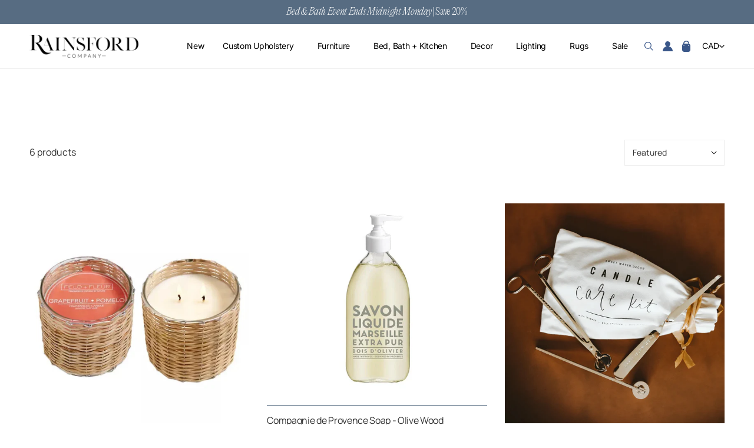

--- FILE ---
content_type: text/html; charset=utf-8
request_url: https://rainsfordcompany.com/collections/summer-scents
body_size: 42999
content:

<!doctype html>
<html
  class="no-js"
  lang="en"
  
>
  <head>
    <meta charset="utf-8">
    <meta http-equiv="X-UA-Compatible" content="IE=edge">
    <meta name="viewport" content="width=device-width,initial-scale=1">
    <meta name="theme-color" content="">
    <link rel="canonical" href="https://rainsfordcompany.com/collections/summer-scents">
    <link rel="preconnect" href="https://cdn.shopify.com" crossorigin><link
        rel="icon"
        type="image/png"
        href="//rainsfordcompany.com/cdn/shop/files/Rainsford-logo-R_BLK.png?crop=center&height=32&v=1613783310&width=32"
      ><link rel="preconnect" href="https://fonts.shopifycdn.com" crossorigin><title>
      Summer Scents

        &ndash; Rainsford Company</title>

<meta property="og:site_name" content="Rainsford Company">
<meta property="og:url" content="https://rainsfordcompany.com/collections/summer-scents">
<meta property="og:title" content="Summer Scents">
<meta property="og:type" content="product.group">
<meta property="og:description" content="Rainsford Company offers a fresh take on timeless furniture, lighting, rugs, and decor. Our curated collection blends classic style with modern design, featuring pieces from top Canadian and global brands. Visit us in downtown Oakville or shop online to bring elevated design into your home."><meta property="og:image" content="http://rainsfordcompany.com/cdn/shop/collections/summer-scents-212228.jpg?v=1652991956">
  <meta property="og:image:secure_url" content="https://rainsfordcompany.com/cdn/shop/collections/summer-scents-212228.jpg?v=1652991956">
  <meta property="og:image:width" content="1800">
  <meta property="og:image:height" content="500"><meta name="twitter:card" content="summary_large_image">
<meta name="twitter:title" content="Summer Scents">
<meta name="twitter:description" content="Rainsford Company offers a fresh take on timeless furniture, lighting, rugs, and decor. Our curated collection blends classic style with modern design, featuring pieces from top Canadian and global brands. Visit us in downtown Oakville or shop online to bring elevated design into your home.">

    <style data-shopify>@font-face {
  font-family: Inter;
  font-weight: 400;
  font-style: normal;
  font-display: swap;
  src: url("//rainsfordcompany.com/cdn/fonts/inter/inter_n4.b2a3f24c19b4de56e8871f609e73ca7f6d2e2bb9.woff2") format("woff2"),
       url("//rainsfordcompany.com/cdn/fonts/inter/inter_n4.af8052d517e0c9ffac7b814872cecc27ae1fa132.woff") format("woff");
}

  @font-face {
  font-family: Inter;
  font-weight: 700;
  font-style: normal;
  font-display: swap;
  src: url("//rainsfordcompany.com/cdn/fonts/inter/inter_n7.02711e6b374660cfc7915d1afc1c204e633421e4.woff2") format("woff2"),
       url("//rainsfordcompany.com/cdn/fonts/inter/inter_n7.6dab87426f6b8813070abd79972ceaf2f8d3b012.woff") format("woff");
}

  @font-face {
  font-family: Inter;
  font-weight: 500;
  font-style: normal;
  font-display: swap;
  src: url("//rainsfordcompany.com/cdn/fonts/inter/inter_n5.d7101d5e168594dd06f56f290dd759fba5431d97.woff2") format("woff2"),
       url("//rainsfordcompany.com/cdn/fonts/inter/inter_n5.5332a76bbd27da00474c136abb1ca3cbbf259068.woff") format("woff");
}

  @font-face {
  font-family: Inter;
  font-weight: 500;
  font-style: italic;
  font-display: swap;
  src: url("//rainsfordcompany.com/cdn/fonts/inter/inter_i5.4474f48e6ab2b1e01aa2b6d942dd27fa24f2d99f.woff2") format("woff2"),
       url("//rainsfordcompany.com/cdn/fonts/inter/inter_i5.493dbd6ee8e49f4ad722ebb68d92f201af2c2f56.woff") format("woff");
}

  @font-face {
  font-family: Inter;
  font-weight: 400;
  font-style: italic;
  font-display: swap;
  src: url("//rainsfordcompany.com/cdn/fonts/inter/inter_i4.feae1981dda792ab80d117249d9c7e0f1017e5b3.woff2") format("woff2"),
       url("//rainsfordcompany.com/cdn/fonts/inter/inter_i4.62773b7113d5e5f02c71486623cf828884c85c6e.woff") format("woff");
}

  @font-face {
  font-family: Inter;
  font-weight: 700;
  font-style: italic;
  font-display: swap;
  src: url("//rainsfordcompany.com/cdn/fonts/inter/inter_i7.b377bcd4cc0f160622a22d638ae7e2cd9b86ea4c.woff2") format("woff2"),
       url("//rainsfordcompany.com/cdn/fonts/inter/inter_i7.7c69a6a34e3bb44fcf6f975857e13b9a9b25beb4.woff") format("woff");
}

  @font-face {
  font-family: Fahkwang;
  font-weight: 400;
  font-style: normal;
  font-display: swap;
  src: url("//rainsfordcompany.com/cdn/fonts/fahkwang/fahkwang_n4.b5c440aab43f3f693a204b738ee500d9773ee543.woff2") format("woff2"),
       url("//rainsfordcompany.com/cdn/fonts/fahkwang/fahkwang_n4.f10a996fc3cb7ffb1a30febf2d43f9f9dddd8e7c.woff") format("woff");
}

  @font-face {
  font-family: Fahkwang;
  font-weight: 400;
  font-style: italic;
  font-display: swap;
  src: url("//rainsfordcompany.com/cdn/fonts/fahkwang/fahkwang_i4.d73754082f6c858d5ee48c23794d67a9dc54c82a.woff2") format("woff2"),
       url("//rainsfordcompany.com/cdn/fonts/fahkwang/fahkwang_i4.29942aaf22ba0f5b7c32bf8626f9570c7d46a809.woff") format("woff");
}

@font-face {
  font-family: Inter;
  font-weight: 500;
  font-style: normal;
  font-display: swap;
  src: url("//rainsfordcompany.com/cdn/fonts/inter/inter_n5.d7101d5e168594dd06f56f290dd759fba5431d97.woff2") format("woff2"),
       url("//rainsfordcompany.com/cdn/fonts/inter/inter_n5.5332a76bbd27da00474c136abb1ca3cbbf259068.woff") format("woff");
}
:root {
    --transform-origin-start: left;
    --transform-origin-end: right;
    --animation-duration: 600ms;
    --animation-zoom-fade: z-zoom-fade var(--animation-duration) cubic-bezier(0, 0, 0.3, 1) forwards;

    --font-body-family: Inter, sans-serif;
    --font-body-style: normal;
    --font-body-weight: 400;
    --font-body-weight-bolder: 500;
    --font-menu-weight: 400;
    --font-btn-weight: 400;

    --font-heading-family: Fahkwang, sans-serif;
    --font-heading-style: normal;
    --font-heading-weight: 400;
    --font-subheading-weight: 400;
    --font-pcard-title-weight: 500;

    
      --font-btn-family: Inter, sans-serif;
    
    
      --font-menu-family: Inter, sans-serif;
    

    
      --font-subheading-family: Fahkwang, sans-serif;
    

    
      --font-highlight-text-family: Fahkwang, sans-serif;
      --font-highlight-text-weight: 400;
      --font-highlight-text-style: normal;
    

    
      --font-mega-family: Fahkwang, sans-serif;
      --font-mega-weight: 400;
      --font-mega-style: normal;
    

    --navigation-transform:none;
    --btn-transform:uppercase;
    --product-title-transform:none;
    --font-heading-transform:uppercase;
    --font-mega-transform:uppercase;
    --font-subheading-transform: none;

    --font-body-scale: 1.0;
    --font-heading-scale: 1.0;
    --font-subheading-scale: 1.0;
    --font-mega-scale: 5.2;
    --font-pcard-title-scale: 1.0;
    --font-heading-spacing: 0px;
    --font-subheading-spacing: 0px;

    --font-hxl-size: calc(var(--font-mega-scale) * 1rem);
    --font-h0-size: calc(var(--font-heading-scale) * 4.8rem);
    --font-h1-size: calc(var(--font-heading-scale) * 4rem);
    --font-h2-size: calc(var(--font-heading-scale) * 3.4rem);
    --font-h3-size: calc(var(--font-heading-scale) * 2.8rem);
    --font-h4-size: calc(var(--font-heading-scale) * 2.2rem);
    --font-h5-size: calc(var(--font-heading-scale) * 1.8rem);
    --font-h6-size: calc(var(--font-heading-scale) * 1.6rem);
    --font-subheading-size: calc(var(--font-subheading-scale) * 1.5rem);
    --font-pcard-title-size: calc(var(--font-pcard-title-scale) * 1.5rem);

    --font-heading-mobile-scale: 0.8;

    --btn-height: 46px;
    --btn-rounded: 0px;

    --color-header-transparent-text: #222222;
    --color-cart-bubble: #576c82;
    --color-overlay-bg: #222222;
    --color-overlay-alpha: 64;
    --color-badge-sale: rgba(0,0,0,0);
    --color-badge-soldout: #b7b7b7;
    --color-badge-hot: rgba(0,0,0,0);
    --color-badge-new: rgba(0,0,0,0);

    --spacing-sections-desktop: 100px;
    --spacing-sections-mobile: 40px;
    --container-width: 1580px;
    --fluid-container-width: 1680px;
    --narrow-container-width: 880px;
    --fluid-offset: 5rem;
    --offset-margin: calc((100vw - var(--container-width)) / 2);
    --arrow-down: url(//rainsfordcompany.com/cdn/shop/t/41/assets/ar-down.svg?v=31605338494599912611743734205);
    --card-corner-radius: 0px;
    --color-swatch-radius: 0;
    --color-swatch-size: 3.6rem;
    --column-gap-mobile: min(var(--column-gap,1.5rem));
    --header-padding-bottom-small: 2rem;
    --header-padding-bottom: 4rem;
    --header-padding-bottom-large: 6rem;
    --header-padding-bottom-mobile: 3.2rem;
  }:root{
        --color-base-text: 51, 51, 51;
        --color-base-heading: 51, 51, 51;
        --color-base-primary: 87, 108, 130;
        --color-base-background-1: 255, 255, 255;
        --color-base-background-2: 243, 242, 242;
      }
      :root,.color-background-1, .tippy-box[data-theme~='color-background-1'] {
        --color-primary: #576c82;
      --color-border: #ededed;
      --color-background: #ffffff;
      --color-text-body: #333333;
      --color-text-heading: #333333;
      --color-highlight: #e97750;
      --color-link: #333333;
      --color-link-hover: #333333;
      --color-bg-1: #ffffff;
      --color-bg-2: #f3f2f2;
      --color-btn-bg: #576c82;
      --color-btn-text: #ffffff;
      --color-btn-secondary-bg: #ededed;
      --color-btn-secondary-border: #ededed;
      --color-btn-secondary-text: #333333;
      --color-btn-bg-hover: #576c82;
      --color-btn-text-hover: #ffffff;
      --color-field-bg: #ffffff;
      --color-field-text: #333333;
      --color-field-text-rgb: 51, 51, 51;
      --color-tooltip-bg: #333333;
      --color-tooltip-text: #ffffff;
      --color-product-title: #333333;
      --color-product-price: #333333;
      --color-header-bg: #ffffff;
      --color-header-text: #333333;
      --color-menu-text: #333333;
      --color-menu-text-hover: #333333;
      --color-foreground: 51, 51, 51;
      --color-btn-before: #8d9fb2;
    }.color-background-2, .tippy-box[data-theme~='color-background-2'] {
        --color-primary: #222222;
      --color-border: #eeeeee;
      --color-background: #f7f3e9;
      --color-text-body: #000000;
      --color-text-heading: #000000;
      --color-highlight: #e97750;
      --color-link: #000000;
      --color-link-hover: #000000;
      --color-bg-1: #f7f3e9;
      --color-bg-2: #f6f6f6;
      --color-btn-bg: #576c82;
      --color-btn-text: #ffffff;
      --color-btn-secondary-bg: #bac5d1;
      --color-btn-secondary-border: #000000;
      --color-btn-secondary-text: #222222;
      --color-btn-bg-hover: #576c82;
      --color-btn-text-hover: #ffffff;
      --color-field-bg: #ffffff;
      --color-field-text: #222222;
      --color-field-text-rgb: 34, 34, 34;
      --color-tooltip-bg: #222222;
      --color-tooltip-text: #ffffff;
      --color-product-title: #000000;
      --color-product-price: #222222;
      --color-header-bg: #f7f3e9;
      --color-header-text: #000000;
      --color-menu-text: #000000;
      --color-menu-text-hover: #000000;
      --color-foreground: 0, 0, 0;
      --color-btn-before: #8d9fb2;
    }.color-inverse, .tippy-box[data-theme~='color-inverse'] {
        --color-primary: #333333;
      --color-border: #eeeeee;
      --color-background: #576c82;
      --color-text-body: #ffffff;
      --color-text-heading: #ffffff;
      --color-highlight: #e97750;
      --color-link: #ffffff;
      --color-link-hover: #ffffff;
      --color-bg-1: #576c82;
      --color-bg-2: #5f9585;
      --color-btn-bg: #ffffff;
      --color-btn-text: #000000;
      --color-btn-secondary-bg: #ededed;
      --color-btn-secondary-border: #ededed;
      --color-btn-secondary-text: #444444;
      --color-btn-bg-hover: #576c82;
      --color-btn-text-hover: #ffffff;
      --color-field-bg: #ffffff;
      --color-field-text: #444444;
      --color-field-text-rgb: 68, 68, 68;
      --color-tooltip-bg: #ffffff;
      --color-tooltip-text: #444444;
      --color-product-title: #ffffff;
      --color-product-price: #ffffff;
      --color-header-bg: #576c82;
      --color-header-text: #ffffff;
      --color-menu-text: #ffffff;
      --color-menu-text-hover: #ffffff;
      --color-foreground: 255, 255, 255;
      --color-btn-before: #8d9fb2;
    }.color-accent, .tippy-box[data-theme~='color-accent'] {
        --color-primary: #444444;
      --color-border: #ededed;
      --color-background: #737f61;
      --color-text-body: #ffffff;
      --color-text-heading: #ffffff;
      --color-highlight: #e97750;
      --color-link: #ffffff;
      --color-link-hover: #ffffff;
      --color-bg-1: #737f61;
      --color-bg-2: #f6f3ee;
      --color-btn-bg: #444444;
      --color-btn-text: #ffffff;
      --color-btn-secondary-bg: #ededed;
      --color-btn-secondary-border: #ededed;
      --color-btn-secondary-text: #444444;
      --color-btn-bg-hover: #000000;
      --color-btn-text-hover: #ffffff;
      --color-field-bg: #ffffff;
      --color-field-text: #000000;
      --color-field-text-rgb: 0, 0, 0;
      --color-tooltip-bg: #ffffff;
      --color-tooltip-text: #444444;
      --color-product-title: #ffffff;
      --color-product-price: #ffffff;
      --color-header-bg: #737f61;
      --color-header-text: #ffffff;
      --color-menu-text: #ffffff;
      --color-menu-text-hover: #ffffff;
      --color-foreground: 255, 255, 255;
      --color-btn-before: #333333;
    }.color-scheme-1, .tippy-box[data-theme~='color-scheme-1'] {
        --color-primary: #ffffff;
      --color-border: #ededed;
      --color-background: #bac5d1;
      --color-text-body: #000000;
      --color-text-heading: #000000;
      --color-highlight: #e97750;
      --color-link: #000000;
      --color-link-hover: #000000;
      --color-bg-1: #bac5d1;
      --color-bg-2: #f6f3ee;
      --color-btn-bg: #ffffff;
      --color-btn-text: #444444;
      --color-btn-secondary-bg: #ededed;
      --color-btn-secondary-border: #ededed;
      --color-btn-secondary-text: #444444;
      --color-btn-bg-hover: #000000;
      --color-btn-text-hover: #ffffff;
      --color-field-bg: #ffffff;
      --color-field-text: #444444;
      --color-field-text-rgb: 68, 68, 68;
      --color-tooltip-bg: #444444;
      --color-tooltip-text: #ffffff;
      --color-product-title: #000000;
      --color-product-price: #444444;
      --color-header-bg: #bac5d1;
      --color-header-text: #000000;
      --color-menu-text: #000000;
      --color-menu-text-hover: #000000;
      --color-foreground: 0, 0, 0;
      --color-btn-before: #333333;
    }.color-scheme-2, .tippy-box[data-theme~='color-scheme-2'] {
        --color-primary: #444444;
      --color-border: #ededed;
      --color-background: #d4e4eb;
      --color-text-body: #444444;
      --color-text-heading: #444444;
      --color-highlight: #e97750;
      --color-link: #444444;
      --color-link-hover: #444444;
      --color-bg-1: #d4e4eb;
      --color-bg-2: #f6f3ee;
      --color-btn-bg: #444444;
      --color-btn-text: #ffffff;
      --color-btn-secondary-bg: #ededed;
      --color-btn-secondary-border: #ededed;
      --color-btn-secondary-text: #444444;
      --color-btn-bg-hover: #000000;
      --color-btn-text-hover: #ffffff;
      --color-field-bg: #ffffff;
      --color-field-text: #444444;
      --color-field-text-rgb: 68, 68, 68;
      --color-tooltip-bg: #444444;
      --color-tooltip-text: #ffffff;
      --color-product-title: #444444;
      --color-product-price: #444444;
      --color-header-bg: #d4e4eb;
      --color-header-text: #444444;
      --color-menu-text: #444444;
      --color-menu-text-hover: #444444;
      --color-foreground: 68, 68, 68;
      --color-btn-before: #333333;
    }.color-scheme-3, .tippy-box[data-theme~='color-scheme-3'] {
        --color-primary: #f7f3e9;
      --color-border: #ededed;
      --color-background: #523f31;
      --color-text-body: #222222;
      --color-text-heading: #222222;
      --color-highlight: #e97750;
      --color-link: #222222;
      --color-link-hover: #222222;
      --color-bg-1: #523f31;
      --color-bg-2: #ffffff;
      --color-btn-bg: #576c82;
      --color-btn-text: #ffffff;
      --color-btn-secondary-bg: #ededed;
      --color-btn-secondary-border: #ededed;
      --color-btn-secondary-text: #bac5d1;
      --color-btn-bg-hover: #bac5d1;
      --color-btn-text-hover: #ffffff;
      --color-field-bg: #ffffff;
      --color-field-text: #444444;
      --color-field-text-rgb: 68, 68, 68;
      --color-tooltip-bg: #444444;
      --color-tooltip-text: #ffffff;
      --color-product-title: #222222;
      --color-product-price: #444444;
      --color-header-bg: #523f31;
      --color-header-text: #222222;
      --color-menu-text: #222222;
      --color-menu-text-hover: #222222;
      --color-foreground: 34, 34, 34;
      --color-btn-before: #f7f8fa;
    }.color-scheme-4, .tippy-box[data-theme~='color-scheme-4'] {
        --color-primary: #444444;
      --color-border: #ededed;
      --color-background: #c5d3d1;
      --color-text-body: #444444;
      --color-text-heading: #444444;
      --color-highlight: #e97750;
      --color-link: #444444;
      --color-link-hover: #444444;
      --color-bg-1: #c5d3d1;
      --color-bg-2: #f6f3ee;
      --color-btn-bg: #444444;
      --color-btn-text: #ffffff;
      --color-btn-secondary-bg: #ededed;
      --color-btn-secondary-border: #ededed;
      --color-btn-secondary-text: #444444;
      --color-btn-bg-hover: #000000;
      --color-btn-text-hover: #ffffff;
      --color-field-bg: #ffffff;
      --color-field-text: #444444;
      --color-field-text-rgb: 68, 68, 68;
      --color-tooltip-bg: #444444;
      --color-tooltip-text: #ffffff;
      --color-product-title: #444444;
      --color-product-price: #444444;
      --color-header-bg: #c5d3d1;
      --color-header-text: #444444;
      --color-menu-text: #444444;
      --color-menu-text-hover: #444444;
      --color-foreground: 68, 68, 68;
      --color-btn-before: #333333;
    }.color-scheme-5, .tippy-box[data-theme~='color-scheme-5'] {
        --color-primary: #ffffff;
      --color-border: #ffffff;
      --color-background: #8b4028;
      --color-text-body: #ffffff;
      --color-text-heading: #ffffff;
      --color-highlight: #e97750;
      --color-link: #ffffff;
      --color-link-hover: #ffffff;
      --color-bg-1: #8b4028;
      --color-bg-2: #f6f3ee;
      --color-btn-bg: #ffffff;
      --color-btn-text: #333333;
      --color-btn-secondary-bg: #ededed;
      --color-btn-secondary-border: #ededed;
      --color-btn-secondary-text: #333333;
      --color-btn-bg-hover: #000000;
      --color-btn-text-hover: #ffffff;
      --color-field-bg: #ffffff;
      --color-field-text: #333333;
      --color-field-text-rgb: 51, 51, 51;
      --color-tooltip-bg: #333333;
      --color-tooltip-text: #ffffff;
      --color-product-title: #ffffff;
      --color-product-price: #333333;
      --color-header-bg: #8b4028;
      --color-header-text: #ffffff;
      --color-menu-text: #ffffff;
      --color-menu-text-hover: #ffffff;
      --color-foreground: 255, 255, 255;
      --color-btn-before: #333333;
    }body, .color-background-1, .color-background-2, .color-inverse, .color-accent, .color-scheme-1, .color-scheme-2, .color-scheme-3, .color-scheme-4, .color-scheme-5 {
    color: var(--color-text-body);
    background-color: var(--color-background);
  }
  @media screen and (max-width: 1023.98px) {
    .lg-down\:color-background-1,.lg-down\:color-background-2,.lg-down\:color-inverse,.lg-down\:color-accent,.lg-down\:color-scheme-1,.lg-down\:color-scheme-2,.lg-down\:color-scheme-3,.lg-down\:color-scheme-4,.lg-down\:color-scheme-5 {
      color: var(--color-text-body);
      background-color: var(--color-background);
    }
    body .lg-down\:color-background-1 {
        --color-primary: #576c82;
      --color-border: #ededed;
      --color-background: #ffffff;
      --color-text-body: #333333;
      --color-text-heading: #333333;
      --color-highlight: #e97750;
      --color-link: #333333;
      --color-link-hover: #333333;
      --color-bg-1: #ffffff;
      --color-bg-2: #f3f2f2;
      --color-btn-bg: #576c82;
      --color-btn-text: #ffffff;
      --color-btn-secondary-bg: #ededed;
      --color-btn-secondary-border: #ededed;
      --color-btn-secondary-text: #333333;
      --color-btn-bg-hover: #576c82;
      --color-btn-text-hover: #ffffff;
      --color-field-bg: #ffffff;
      --color-field-text: #333333;
      --color-field-text-rgb: 51, 51, 51;
      --color-tooltip-bg: #333333;
      --color-tooltip-text: #ffffff;
      --color-product-title: #333333;
      --color-product-price: #333333;
      --color-header-bg: #ffffff;
      --color-header-text: #333333;
      --color-menu-text: #333333;
      --color-menu-text-hover: #333333;
      --color-foreground: 51, 51, 51;
      --color-btn-before: #8d9fb2;
      }body .lg-down\:color-background-2 {
        --color-primary: #222222;
      --color-border: #eeeeee;
      --color-background: #f7f3e9;
      --color-text-body: #000000;
      --color-text-heading: #000000;
      --color-highlight: #e97750;
      --color-link: #000000;
      --color-link-hover: #000000;
      --color-bg-1: #f7f3e9;
      --color-bg-2: #f6f6f6;
      --color-btn-bg: #576c82;
      --color-btn-text: #ffffff;
      --color-btn-secondary-bg: #bac5d1;
      --color-btn-secondary-border: #000000;
      --color-btn-secondary-text: #222222;
      --color-btn-bg-hover: #576c82;
      --color-btn-text-hover: #ffffff;
      --color-field-bg: #ffffff;
      --color-field-text: #222222;
      --color-field-text-rgb: 34, 34, 34;
      --color-tooltip-bg: #222222;
      --color-tooltip-text: #ffffff;
      --color-product-title: #000000;
      --color-product-price: #222222;
      --color-header-bg: #f7f3e9;
      --color-header-text: #000000;
      --color-menu-text: #000000;
      --color-menu-text-hover: #000000;
      --color-foreground: 0, 0, 0;
      --color-btn-before: #8d9fb2;
      }body .lg-down\:color-inverse {
        --color-primary: #333333;
      --color-border: #eeeeee;
      --color-background: #576c82;
      --color-text-body: #ffffff;
      --color-text-heading: #ffffff;
      --color-highlight: #e97750;
      --color-link: #ffffff;
      --color-link-hover: #ffffff;
      --color-bg-1: #576c82;
      --color-bg-2: #5f9585;
      --color-btn-bg: #ffffff;
      --color-btn-text: #000000;
      --color-btn-secondary-bg: #ededed;
      --color-btn-secondary-border: #ededed;
      --color-btn-secondary-text: #444444;
      --color-btn-bg-hover: #576c82;
      --color-btn-text-hover: #ffffff;
      --color-field-bg: #ffffff;
      --color-field-text: #444444;
      --color-field-text-rgb: 68, 68, 68;
      --color-tooltip-bg: #ffffff;
      --color-tooltip-text: #444444;
      --color-product-title: #ffffff;
      --color-product-price: #ffffff;
      --color-header-bg: #576c82;
      --color-header-text: #ffffff;
      --color-menu-text: #ffffff;
      --color-menu-text-hover: #ffffff;
      --color-foreground: 255, 255, 255;
      --color-btn-before: #8d9fb2;
      }body .lg-down\:color-accent {
        --color-primary: #444444;
      --color-border: #ededed;
      --color-background: #737f61;
      --color-text-body: #ffffff;
      --color-text-heading: #ffffff;
      --color-highlight: #e97750;
      --color-link: #ffffff;
      --color-link-hover: #ffffff;
      --color-bg-1: #737f61;
      --color-bg-2: #f6f3ee;
      --color-btn-bg: #444444;
      --color-btn-text: #ffffff;
      --color-btn-secondary-bg: #ededed;
      --color-btn-secondary-border: #ededed;
      --color-btn-secondary-text: #444444;
      --color-btn-bg-hover: #000000;
      --color-btn-text-hover: #ffffff;
      --color-field-bg: #ffffff;
      --color-field-text: #000000;
      --color-field-text-rgb: 0, 0, 0;
      --color-tooltip-bg: #ffffff;
      --color-tooltip-text: #444444;
      --color-product-title: #ffffff;
      --color-product-price: #ffffff;
      --color-header-bg: #737f61;
      --color-header-text: #ffffff;
      --color-menu-text: #ffffff;
      --color-menu-text-hover: #ffffff;
      --color-foreground: 255, 255, 255;
      --color-btn-before: #333333;
      }body .lg-down\:color-scheme-1 {
        --color-primary: #ffffff;
      --color-border: #ededed;
      --color-background: #bac5d1;
      --color-text-body: #000000;
      --color-text-heading: #000000;
      --color-highlight: #e97750;
      --color-link: #000000;
      --color-link-hover: #000000;
      --color-bg-1: #bac5d1;
      --color-bg-2: #f6f3ee;
      --color-btn-bg: #ffffff;
      --color-btn-text: #444444;
      --color-btn-secondary-bg: #ededed;
      --color-btn-secondary-border: #ededed;
      --color-btn-secondary-text: #444444;
      --color-btn-bg-hover: #000000;
      --color-btn-text-hover: #ffffff;
      --color-field-bg: #ffffff;
      --color-field-text: #444444;
      --color-field-text-rgb: 68, 68, 68;
      --color-tooltip-bg: #444444;
      --color-tooltip-text: #ffffff;
      --color-product-title: #000000;
      --color-product-price: #444444;
      --color-header-bg: #bac5d1;
      --color-header-text: #000000;
      --color-menu-text: #000000;
      --color-menu-text-hover: #000000;
      --color-foreground: 0, 0, 0;
      --color-btn-before: #333333;
      }body .lg-down\:color-scheme-2 {
        --color-primary: #444444;
      --color-border: #ededed;
      --color-background: #d4e4eb;
      --color-text-body: #444444;
      --color-text-heading: #444444;
      --color-highlight: #e97750;
      --color-link: #444444;
      --color-link-hover: #444444;
      --color-bg-1: #d4e4eb;
      --color-bg-2: #f6f3ee;
      --color-btn-bg: #444444;
      --color-btn-text: #ffffff;
      --color-btn-secondary-bg: #ededed;
      --color-btn-secondary-border: #ededed;
      --color-btn-secondary-text: #444444;
      --color-btn-bg-hover: #000000;
      --color-btn-text-hover: #ffffff;
      --color-field-bg: #ffffff;
      --color-field-text: #444444;
      --color-field-text-rgb: 68, 68, 68;
      --color-tooltip-bg: #444444;
      --color-tooltip-text: #ffffff;
      --color-product-title: #444444;
      --color-product-price: #444444;
      --color-header-bg: #d4e4eb;
      --color-header-text: #444444;
      --color-menu-text: #444444;
      --color-menu-text-hover: #444444;
      --color-foreground: 68, 68, 68;
      --color-btn-before: #333333;
      }body .lg-down\:color-scheme-3 {
        --color-primary: #f7f3e9;
      --color-border: #ededed;
      --color-background: #523f31;
      --color-text-body: #222222;
      --color-text-heading: #222222;
      --color-highlight: #e97750;
      --color-link: #222222;
      --color-link-hover: #222222;
      --color-bg-1: #523f31;
      --color-bg-2: #ffffff;
      --color-btn-bg: #576c82;
      --color-btn-text: #ffffff;
      --color-btn-secondary-bg: #ededed;
      --color-btn-secondary-border: #ededed;
      --color-btn-secondary-text: #bac5d1;
      --color-btn-bg-hover: #bac5d1;
      --color-btn-text-hover: #ffffff;
      --color-field-bg: #ffffff;
      --color-field-text: #444444;
      --color-field-text-rgb: 68, 68, 68;
      --color-tooltip-bg: #444444;
      --color-tooltip-text: #ffffff;
      --color-product-title: #222222;
      --color-product-price: #444444;
      --color-header-bg: #523f31;
      --color-header-text: #222222;
      --color-menu-text: #222222;
      --color-menu-text-hover: #222222;
      --color-foreground: 34, 34, 34;
      --color-btn-before: #f7f8fa;
      }body .lg-down\:color-scheme-4 {
        --color-primary: #444444;
      --color-border: #ededed;
      --color-background: #c5d3d1;
      --color-text-body: #444444;
      --color-text-heading: #444444;
      --color-highlight: #e97750;
      --color-link: #444444;
      --color-link-hover: #444444;
      --color-bg-1: #c5d3d1;
      --color-bg-2: #f6f3ee;
      --color-btn-bg: #444444;
      --color-btn-text: #ffffff;
      --color-btn-secondary-bg: #ededed;
      --color-btn-secondary-border: #ededed;
      --color-btn-secondary-text: #444444;
      --color-btn-bg-hover: #000000;
      --color-btn-text-hover: #ffffff;
      --color-field-bg: #ffffff;
      --color-field-text: #444444;
      --color-field-text-rgb: 68, 68, 68;
      --color-tooltip-bg: #444444;
      --color-tooltip-text: #ffffff;
      --color-product-title: #444444;
      --color-product-price: #444444;
      --color-header-bg: #c5d3d1;
      --color-header-text: #444444;
      --color-menu-text: #444444;
      --color-menu-text-hover: #444444;
      --color-foreground: 68, 68, 68;
      --color-btn-before: #333333;
      }body .lg-down\:color-scheme-5 {
        --color-primary: #ffffff;
      --color-border: #ffffff;
      --color-background: #8b4028;
      --color-text-body: #ffffff;
      --color-text-heading: #ffffff;
      --color-highlight: #e97750;
      --color-link: #ffffff;
      --color-link-hover: #ffffff;
      --color-bg-1: #8b4028;
      --color-bg-2: #f6f3ee;
      --color-btn-bg: #ffffff;
      --color-btn-text: #333333;
      --color-btn-secondary-bg: #ededed;
      --color-btn-secondary-border: #ededed;
      --color-btn-secondary-text: #333333;
      --color-btn-bg-hover: #000000;
      --color-btn-text-hover: #ffffff;
      --color-field-bg: #ffffff;
      --color-field-text: #333333;
      --color-field-text-rgb: 51, 51, 51;
      --color-tooltip-bg: #333333;
      --color-tooltip-text: #ffffff;
      --color-product-title: #ffffff;
      --color-product-price: #333333;
      --color-header-bg: #8b4028;
      --color-header-text: #ffffff;
      --color-menu-text: #ffffff;
      --color-menu-text-hover: #ffffff;
      --color-foreground: 255, 255, 255;
      --color-btn-before: #333333;
      }
  }
  @media screen and (max-width: 767.98px) {
    .md-down\:color-background-1,.md-down\:color-background-2,.md-down\:color-inverse,.md-down\:color-accent,.md-down\:color-scheme-1,.md-down\:color-scheme-2,.md-down\:color-scheme-3,.md-down\:color-scheme-4,.md-down\:color-scheme-5 {
      color: var(--color-text-body);
      background-color: var(--color-background);
    }
    body .md-down\:color-background-1 {
        --color-primary: #576c82;
      --color-border: #ededed;
      --color-background: #ffffff;
      --color-text-body: #333333;
      --color-text-heading: #333333;
      --color-highlight: #e97750;
      --color-link: #333333;
      --color-link-hover: #333333;
      --color-bg-1: #ffffff;
      --color-bg-2: #f3f2f2;
      --color-btn-bg: #576c82;
      --color-btn-text: #ffffff;
      --color-btn-secondary-bg: #ededed;
      --color-btn-secondary-border: #ededed;
      --color-btn-secondary-text: #333333;
      --color-btn-bg-hover: #576c82;
      --color-btn-text-hover: #ffffff;
      --color-field-bg: #ffffff;
      --color-field-text: #333333;
      --color-field-text-rgb: 51, 51, 51;
      --color-tooltip-bg: #333333;
      --color-tooltip-text: #ffffff;
      --color-product-title: #333333;
      --color-product-price: #333333;
      --color-header-bg: #ffffff;
      --color-header-text: #333333;
      --color-menu-text: #333333;
      --color-menu-text-hover: #333333;
      --color-foreground: 51, 51, 51;
      --color-btn-before: #8d9fb2;
      }body .md-down\:color-background-2 {
        --color-primary: #222222;
      --color-border: #eeeeee;
      --color-background: #f7f3e9;
      --color-text-body: #000000;
      --color-text-heading: #000000;
      --color-highlight: #e97750;
      --color-link: #000000;
      --color-link-hover: #000000;
      --color-bg-1: #f7f3e9;
      --color-bg-2: #f6f6f6;
      --color-btn-bg: #576c82;
      --color-btn-text: #ffffff;
      --color-btn-secondary-bg: #bac5d1;
      --color-btn-secondary-border: #000000;
      --color-btn-secondary-text: #222222;
      --color-btn-bg-hover: #576c82;
      --color-btn-text-hover: #ffffff;
      --color-field-bg: #ffffff;
      --color-field-text: #222222;
      --color-field-text-rgb: 34, 34, 34;
      --color-tooltip-bg: #222222;
      --color-tooltip-text: #ffffff;
      --color-product-title: #000000;
      --color-product-price: #222222;
      --color-header-bg: #f7f3e9;
      --color-header-text: #000000;
      --color-menu-text: #000000;
      --color-menu-text-hover: #000000;
      --color-foreground: 0, 0, 0;
      --color-btn-before: #8d9fb2;
      }body .md-down\:color-inverse {
        --color-primary: #333333;
      --color-border: #eeeeee;
      --color-background: #576c82;
      --color-text-body: #ffffff;
      --color-text-heading: #ffffff;
      --color-highlight: #e97750;
      --color-link: #ffffff;
      --color-link-hover: #ffffff;
      --color-bg-1: #576c82;
      --color-bg-2: #5f9585;
      --color-btn-bg: #ffffff;
      --color-btn-text: #000000;
      --color-btn-secondary-bg: #ededed;
      --color-btn-secondary-border: #ededed;
      --color-btn-secondary-text: #444444;
      --color-btn-bg-hover: #576c82;
      --color-btn-text-hover: #ffffff;
      --color-field-bg: #ffffff;
      --color-field-text: #444444;
      --color-field-text-rgb: 68, 68, 68;
      --color-tooltip-bg: #ffffff;
      --color-tooltip-text: #444444;
      --color-product-title: #ffffff;
      --color-product-price: #ffffff;
      --color-header-bg: #576c82;
      --color-header-text: #ffffff;
      --color-menu-text: #ffffff;
      --color-menu-text-hover: #ffffff;
      --color-foreground: 255, 255, 255;
      --color-btn-before: #8d9fb2;
      }body .md-down\:color-accent {
        --color-primary: #444444;
      --color-border: #ededed;
      --color-background: #737f61;
      --color-text-body: #ffffff;
      --color-text-heading: #ffffff;
      --color-highlight: #e97750;
      --color-link: #ffffff;
      --color-link-hover: #ffffff;
      --color-bg-1: #737f61;
      --color-bg-2: #f6f3ee;
      --color-btn-bg: #444444;
      --color-btn-text: #ffffff;
      --color-btn-secondary-bg: #ededed;
      --color-btn-secondary-border: #ededed;
      --color-btn-secondary-text: #444444;
      --color-btn-bg-hover: #000000;
      --color-btn-text-hover: #ffffff;
      --color-field-bg: #ffffff;
      --color-field-text: #000000;
      --color-field-text-rgb: 0, 0, 0;
      --color-tooltip-bg: #ffffff;
      --color-tooltip-text: #444444;
      --color-product-title: #ffffff;
      --color-product-price: #ffffff;
      --color-header-bg: #737f61;
      --color-header-text: #ffffff;
      --color-menu-text: #ffffff;
      --color-menu-text-hover: #ffffff;
      --color-foreground: 255, 255, 255;
      --color-btn-before: #333333;
      }body .md-down\:color-scheme-1 {
        --color-primary: #ffffff;
      --color-border: #ededed;
      --color-background: #bac5d1;
      --color-text-body: #000000;
      --color-text-heading: #000000;
      --color-highlight: #e97750;
      --color-link: #000000;
      --color-link-hover: #000000;
      --color-bg-1: #bac5d1;
      --color-bg-2: #f6f3ee;
      --color-btn-bg: #ffffff;
      --color-btn-text: #444444;
      --color-btn-secondary-bg: #ededed;
      --color-btn-secondary-border: #ededed;
      --color-btn-secondary-text: #444444;
      --color-btn-bg-hover: #000000;
      --color-btn-text-hover: #ffffff;
      --color-field-bg: #ffffff;
      --color-field-text: #444444;
      --color-field-text-rgb: 68, 68, 68;
      --color-tooltip-bg: #444444;
      --color-tooltip-text: #ffffff;
      --color-product-title: #000000;
      --color-product-price: #444444;
      --color-header-bg: #bac5d1;
      --color-header-text: #000000;
      --color-menu-text: #000000;
      --color-menu-text-hover: #000000;
      --color-foreground: 0, 0, 0;
      --color-btn-before: #333333;
      }body .md-down\:color-scheme-2 {
        --color-primary: #444444;
      --color-border: #ededed;
      --color-background: #d4e4eb;
      --color-text-body: #444444;
      --color-text-heading: #444444;
      --color-highlight: #e97750;
      --color-link: #444444;
      --color-link-hover: #444444;
      --color-bg-1: #d4e4eb;
      --color-bg-2: #f6f3ee;
      --color-btn-bg: #444444;
      --color-btn-text: #ffffff;
      --color-btn-secondary-bg: #ededed;
      --color-btn-secondary-border: #ededed;
      --color-btn-secondary-text: #444444;
      --color-btn-bg-hover: #000000;
      --color-btn-text-hover: #ffffff;
      --color-field-bg: #ffffff;
      --color-field-text: #444444;
      --color-field-text-rgb: 68, 68, 68;
      --color-tooltip-bg: #444444;
      --color-tooltip-text: #ffffff;
      --color-product-title: #444444;
      --color-product-price: #444444;
      --color-header-bg: #d4e4eb;
      --color-header-text: #444444;
      --color-menu-text: #444444;
      --color-menu-text-hover: #444444;
      --color-foreground: 68, 68, 68;
      --color-btn-before: #333333;
      }body .md-down\:color-scheme-3 {
        --color-primary: #f7f3e9;
      --color-border: #ededed;
      --color-background: #523f31;
      --color-text-body: #222222;
      --color-text-heading: #222222;
      --color-highlight: #e97750;
      --color-link: #222222;
      --color-link-hover: #222222;
      --color-bg-1: #523f31;
      --color-bg-2: #ffffff;
      --color-btn-bg: #576c82;
      --color-btn-text: #ffffff;
      --color-btn-secondary-bg: #ededed;
      --color-btn-secondary-border: #ededed;
      --color-btn-secondary-text: #bac5d1;
      --color-btn-bg-hover: #bac5d1;
      --color-btn-text-hover: #ffffff;
      --color-field-bg: #ffffff;
      --color-field-text: #444444;
      --color-field-text-rgb: 68, 68, 68;
      --color-tooltip-bg: #444444;
      --color-tooltip-text: #ffffff;
      --color-product-title: #222222;
      --color-product-price: #444444;
      --color-header-bg: #523f31;
      --color-header-text: #222222;
      --color-menu-text: #222222;
      --color-menu-text-hover: #222222;
      --color-foreground: 34, 34, 34;
      --color-btn-before: #f7f8fa;
      }body .md-down\:color-scheme-4 {
        --color-primary: #444444;
      --color-border: #ededed;
      --color-background: #c5d3d1;
      --color-text-body: #444444;
      --color-text-heading: #444444;
      --color-highlight: #e97750;
      --color-link: #444444;
      --color-link-hover: #444444;
      --color-bg-1: #c5d3d1;
      --color-bg-2: #f6f3ee;
      --color-btn-bg: #444444;
      --color-btn-text: #ffffff;
      --color-btn-secondary-bg: #ededed;
      --color-btn-secondary-border: #ededed;
      --color-btn-secondary-text: #444444;
      --color-btn-bg-hover: #000000;
      --color-btn-text-hover: #ffffff;
      --color-field-bg: #ffffff;
      --color-field-text: #444444;
      --color-field-text-rgb: 68, 68, 68;
      --color-tooltip-bg: #444444;
      --color-tooltip-text: #ffffff;
      --color-product-title: #444444;
      --color-product-price: #444444;
      --color-header-bg: #c5d3d1;
      --color-header-text: #444444;
      --color-menu-text: #444444;
      --color-menu-text-hover: #444444;
      --color-foreground: 68, 68, 68;
      --color-btn-before: #333333;
      }body .md-down\:color-scheme-5 {
        --color-primary: #ffffff;
      --color-border: #ffffff;
      --color-background: #8b4028;
      --color-text-body: #ffffff;
      --color-text-heading: #ffffff;
      --color-highlight: #e97750;
      --color-link: #ffffff;
      --color-link-hover: #ffffff;
      --color-bg-1: #8b4028;
      --color-bg-2: #f6f3ee;
      --color-btn-bg: #ffffff;
      --color-btn-text: #333333;
      --color-btn-secondary-bg: #ededed;
      --color-btn-secondary-border: #ededed;
      --color-btn-secondary-text: #333333;
      --color-btn-bg-hover: #000000;
      --color-btn-text-hover: #ffffff;
      --color-field-bg: #ffffff;
      --color-field-text: #333333;
      --color-field-text-rgb: 51, 51, 51;
      --color-tooltip-bg: #333333;
      --color-tooltip-text: #ffffff;
      --color-product-title: #ffffff;
      --color-product-price: #333333;
      --color-header-bg: #8b4028;
      --color-header-text: #ffffff;
      --color-menu-text: #ffffff;
      --color-menu-text-hover: #ffffff;
      --color-foreground: 255, 255, 255;
      --color-btn-before: #333333;
      }
  }
  *,
  *::before,
  *::after {
    box-sizing: border-box;
  }
  html {
    font-size: calc(var(--font-body-scale) * 62.5%);
  }
  body {
    min-height: 100%;
    font-size: 1.5rem;
    margin: 0;
    font-family: var(--font-body-family);
    font-style: var(--font-body-style);
    font-weight: var(--font-body-weight);
    -webkit-font-smoothing: antialiased;
    -moz-osx-font-smoothing: grayscale;
    line-height: calc(1 + 0.6 / var(--font-body-scale));
    --font-body-size: 1.5rem;
  }
  h1, h2, h3, h4, h5, h6, .h1, .h2, .h3, .h4, .h5, .h6, .h0, .h-xl {
    font-family: var(--font-heading-family);
    font-style: var(--font-heading-style);
    font-weight: var(--font-heading-weight);
    text-transform: var(--font-heading-transform);
    color: var(--color-text-heading);
    line-height: calc(1 + 0.2 / max(1, var(--font-heading-scale)));
    letter-spacing: var(--font-heading-spacing, 0px);
    word-break: break-word;
    margin: 0 0 1.2rem;
  }
  .h-xl {
    font-family: var(--font-mega-family);
    font-style: var(--font-mega-style);
    font-weight: var(--font-mega-weight);
    text-transform: var(--font-mega-transform, unset);
  }
  @media (max-width: 639px) {
  	h1, h2, h3, h4, h5, h6, .h1, .h2, .h3, .h4, .h5, .h6, .h0, .h-xl {
  		line-height: calc(1 + 0.2 / max(1, var(--font-heading-mobile-scale)));
  	}
  }
  .h-xl {
    font-size: calc(var(--font-mega-scale) * var(--font-heading-mobile-scale) * 1rem);
  }
  .h0 {
    font-size: calc(var(--font-heading-mobile-scale) * var(--font-h0-size));
  }
  h1,.h1 {
    font-size: calc(var(--font-heading-mobile-scale) * var(--font-h1-size));
  }
  h2,.h2 {
    font-size: calc(var(--font-heading-mobile-scale) * var(--font-h2-size));
  }
  h3,.h3 {
    font-size: calc(var(--font-heading-mobile-scale) * var(--font-h3-size));
  }
  h4,.h4 {
    font-size: calc(var(--font-heading-mobile-scale) * var(--font-h4-size));
  }
  h5,.h5 {
    font-size: calc(var(--font-heading-mobile-scale) * 1.8rem);
  }
  h6,.h6 {
    font-size: calc(var(--font-heading-scale) * 1.6rem);
  }
  @media (min-width: 1024px) {
    .h-xl {
      font-size: calc(var(--font-hxl-size) * 0.7);
    }
    .h0 {
      font-size: calc(var(--font-h0-size) * 0.7);
    }
    h1, .h1 {
      font-size: calc(var(--font-h1-size) * 0.7);
    }
    h2, .h2 {
      font-size: calc(var(--font-h2-size) * 0.7);
    }
  }
  @media (min-width: 1280px) {
    .h-xl {
      font-size: var(--font-hxl-size);
    }
    .h0 {
      font-size: var(--font-h0-size);
    }
    h1, .h1 {
      font-size: var(--font-h1-size);
    }
    h2, .h2 {
      font-size: var(--font-h2-size);
    }
    h3, .h3 {
      font-size: var(--font-h3-size);
    }
    h4, .h4 {
      font-size: var(--font-h4-size);
    }
    h5, .h5 {
      font-size: var(--font-h5-size);
    }
    h6, .h6 {
      font-size: var(--font-h6-size);
    }
  }

  .flickity-button,
  [template],
  .hidden,
  .tooltip,
  [data-aria-hidden=true],
  [hidden], .critical-hidden,
  .site-header .critical-hidden, .topbar .critical-hidden, .announcement-bar .critical-hidden {
    display: none
  }
  .block {
    display: block;
  }
  .flex {
    display: flex;
  }
  [style*="--aspect-ratio"] {
    position: relative;
    overflow: hidden;
  }
  [style*="--aspect-ratio"]:before {
    content: "";
    height: 0;
    display: block;
    padding-top: calc(100%/(0 + var(--aspect-ratio, 16/9)));
  }
  [style*="--aspect-ratio"]>:first-child {
    top: 0;
    right: 0;
    bottom: 0;
    left: 0;
    position: absolute!important;
    object-fit: cover;
    width: 100%;
    height: 100%;
  }
  @media (max-width: 639px) {
    [style*="--aspect-ratio"]:before {
      padding-top: calc(100%/(0 + var(--aspect-ratio-mobile, var(--aspect-ratio, 16/9))));
    }
  }
  .overflow-hidden {
    overflow: hidden;
  }
  .content-visibility-auto {
    content-visibility: auto;
  }
  .h-full {
    height: 100%;
  }
  .w-full {
    width: 100%;
  }
  @media (max-width: 1440px) {
    .container-fluid .flickity-wrapper:not(.flickity-controls-group) .flickity-button.previous {
      left: calc(var(--button-size) + (1rem - var(--column-gap, 3rem) / 2)) !important;
    }
    .container-fluid .flickity-wrapper:not(.flickity-controls-group) .flickity-button.next {
      right: calc(var(--button-size) + (1rem - var(--column-gap, 3rem) / 2)) !important;
    }
  }
  .spr-container .spr-header-title {
    font-size: var(--font-h2-size);
  }

  @media (max-width: 639px) {
    .spr-container .spr-header-title {
      font-size: calc(var(--font-heading-mobile-scale) * 3.4rem);
    }
    :root {
      --color-swatch-size: 4.4rem;
    }
  }</style>
    <link href="//rainsfordcompany.com/cdn/shop/t/41/assets/theme.css?v=2853896441028592701743734203" rel="stylesheet" type="text/css" media="all" />
    <link href="//rainsfordcompany.com/cdn/shop/t/41/assets/base.css?v=115374921624775038501765907292" rel="stylesheet" type="text/css" media="all" />
    <link href="//rainsfordcompany.com/cdn/shop/t/41/assets/grid.css?v=48121188432312740561743734203" rel="stylesheet" type="text/css" media="all" />
    <link href="//rainsfordcompany.com/cdn/shop/t/41/assets/components.css?v=143085606695083168921743734204" rel="stylesheet" type="text/css" media="all" />

    
    <link
      rel="preload"
      href="//rainsfordcompany.com/cdn/shop/t/41/assets/non-critical.css?v=36462501053704504061743734206"
      as="style"
      onload="this.onload=null;this.rel='stylesheet';"
    >
    <link
      rel="preload"
      href="//rainsfordcompany.com/cdn/shop/t/41/assets/flickity-component.css?v=75358560767564246901743734204"
      as="style"
      onload="this.onload=null;this.rel='stylesheet';"
    >
    <link
      rel="preload"
      href="//rainsfordcompany.com/cdn/shop/t/41/assets/modal-component.css?v=55273232524732548991743734205"
      as="style"
      onload="this.onload=null;this.rel='stylesheet';"
    >
    <link
      rel="preload"
      href="//rainsfordcompany.com/cdn/shop/t/41/assets/drawer-component.css?v=150872408552405000701743734205"
      as="style"
      onload="this.onload=null;this.rel='stylesheet';"
    >
    
<noscript>
      <link href="//rainsfordcompany.com/cdn/shop/t/41/assets/non-critical.css?v=36462501053704504061743734206" rel="stylesheet" type="text/css" media="all" />
      <link href="//rainsfordcompany.com/cdn/shop/t/41/assets/components.css?v=143085606695083168921743734204" rel="stylesheet" type="text/css" media="all" />
      <link href="//rainsfordcompany.com/cdn/shop/t/41/assets/flickity-component.css?v=75358560767564246901743734204" rel="stylesheet" type="text/css" media="all" />
      <link href="//rainsfordcompany.com/cdn/shop/t/41/assets/modal-component.css?v=55273232524732548991743734205" rel="stylesheet" type="text/css" media="all" />
      <link href="//rainsfordcompany.com/cdn/shop/t/41/assets/drawer-component.css?v=150872408552405000701743734205" rel="stylesheet" type="text/css" media="all" />
</noscript>
    <script src="//rainsfordcompany.com/cdn/shop/t/41/assets/vendor.js?v=134008917409794351821743734204" defer="defer"></script>
    <script src="//rainsfordcompany.com/cdn/shop/t/41/assets/global.js?v=120885353330225027261743734206" defer="defer"></script>
    <script src="//rainsfordcompany.com/cdn/shop/t/41/assets/lazy-image.js?v=68169924899378488731743734206" defer="defer"></script>
    <script src="//rainsfordcompany.com/cdn/shop/t/41/assets/product-form.js?v=63690690461752812581743734206" defer="defer"></script><script src="//rainsfordcompany.com/cdn/shop/t/41/assets/animations.js?v=45207048919903973931743734205" defer="defer"></script><script>
      document.documentElement.className =
        document.documentElement.className.replace('no-js', 'js');
    </script>

    <script>window.performance && window.performance.mark && window.performance.mark('shopify.content_for_header.start');</script><meta name="google-site-verification" content="_uYZDcF-OSYgAQ76bhvbZrNkoY5_EWPf1H9YcRMaU40">
<meta id="shopify-digital-wallet" name="shopify-digital-wallet" content="/21908209/digital_wallets/dialog">
<meta name="shopify-checkout-api-token" content="f553fb6595409fbd7617fa37f3dc06e8">
<meta id="in-context-paypal-metadata" data-shop-id="21908209" data-venmo-supported="false" data-environment="production" data-locale="en_US" data-paypal-v4="true" data-currency="CAD">
<link rel="alternate" type="application/atom+xml" title="Feed" href="/collections/summer-scents.atom" />
<link rel="alternate" type="application/json+oembed" href="https://rainsfordcompany.com/collections/summer-scents.oembed">
<script async="async" src="/checkouts/internal/preloads.js?locale=en-CA"></script>
<link rel="preconnect" href="https://shop.app" crossorigin="anonymous">
<script async="async" src="https://shop.app/checkouts/internal/preloads.js?locale=en-CA&shop_id=21908209" crossorigin="anonymous"></script>
<script id="apple-pay-shop-capabilities" type="application/json">{"shopId":21908209,"countryCode":"CA","currencyCode":"CAD","merchantCapabilities":["supports3DS"],"merchantId":"gid:\/\/shopify\/Shop\/21908209","merchantName":"Rainsford Company","requiredBillingContactFields":["postalAddress","email","phone"],"requiredShippingContactFields":["postalAddress","email","phone"],"shippingType":"shipping","supportedNetworks":["visa","masterCard","amex","discover","interac","jcb"],"total":{"type":"pending","label":"Rainsford Company","amount":"1.00"},"shopifyPaymentsEnabled":true,"supportsSubscriptions":true}</script>
<script id="shopify-features" type="application/json">{"accessToken":"f553fb6595409fbd7617fa37f3dc06e8","betas":["rich-media-storefront-analytics"],"domain":"rainsfordcompany.com","predictiveSearch":true,"shopId":21908209,"locale":"en"}</script>
<script>var Shopify = Shopify || {};
Shopify.shop = "rainsford-company.myshopify.com";
Shopify.locale = "en";
Shopify.currency = {"active":"CAD","rate":"1.0"};
Shopify.country = "CA";
Shopify.theme = {"name":"[Launch this one] Rainsford-Zest\/master","id":177338876195,"schema_name":"Zest","schema_version":"9.0.0","theme_store_id":null,"role":"main"};
Shopify.theme.handle = "null";
Shopify.theme.style = {"id":null,"handle":null};
Shopify.cdnHost = "rainsfordcompany.com/cdn";
Shopify.routes = Shopify.routes || {};
Shopify.routes.root = "/";</script>
<script type="module">!function(o){(o.Shopify=o.Shopify||{}).modules=!0}(window);</script>
<script>!function(o){function n(){var o=[];function n(){o.push(Array.prototype.slice.apply(arguments))}return n.q=o,n}var t=o.Shopify=o.Shopify||{};t.loadFeatures=n(),t.autoloadFeatures=n()}(window);</script>
<script>
  window.ShopifyPay = window.ShopifyPay || {};
  window.ShopifyPay.apiHost = "shop.app\/pay";
  window.ShopifyPay.redirectState = null;
</script>
<script id="shop-js-analytics" type="application/json">{"pageType":"collection"}</script>
<script defer="defer" async type="module" src="//rainsfordcompany.com/cdn/shopifycloud/shop-js/modules/v2/client.init-shop-cart-sync_BT-GjEfc.en.esm.js"></script>
<script defer="defer" async type="module" src="//rainsfordcompany.com/cdn/shopifycloud/shop-js/modules/v2/chunk.common_D58fp_Oc.esm.js"></script>
<script defer="defer" async type="module" src="//rainsfordcompany.com/cdn/shopifycloud/shop-js/modules/v2/chunk.modal_xMitdFEc.esm.js"></script>
<script type="module">
  await import("//rainsfordcompany.com/cdn/shopifycloud/shop-js/modules/v2/client.init-shop-cart-sync_BT-GjEfc.en.esm.js");
await import("//rainsfordcompany.com/cdn/shopifycloud/shop-js/modules/v2/chunk.common_D58fp_Oc.esm.js");
await import("//rainsfordcompany.com/cdn/shopifycloud/shop-js/modules/v2/chunk.modal_xMitdFEc.esm.js");

  window.Shopify.SignInWithShop?.initShopCartSync?.({"fedCMEnabled":true,"windoidEnabled":true});

</script>
<script>
  window.Shopify = window.Shopify || {};
  if (!window.Shopify.featureAssets) window.Shopify.featureAssets = {};
  window.Shopify.featureAssets['shop-js'] = {"shop-cart-sync":["modules/v2/client.shop-cart-sync_DZOKe7Ll.en.esm.js","modules/v2/chunk.common_D58fp_Oc.esm.js","modules/v2/chunk.modal_xMitdFEc.esm.js"],"init-fed-cm":["modules/v2/client.init-fed-cm_B6oLuCjv.en.esm.js","modules/v2/chunk.common_D58fp_Oc.esm.js","modules/v2/chunk.modal_xMitdFEc.esm.js"],"shop-cash-offers":["modules/v2/client.shop-cash-offers_D2sdYoxE.en.esm.js","modules/v2/chunk.common_D58fp_Oc.esm.js","modules/v2/chunk.modal_xMitdFEc.esm.js"],"shop-login-button":["modules/v2/client.shop-login-button_QeVjl5Y3.en.esm.js","modules/v2/chunk.common_D58fp_Oc.esm.js","modules/v2/chunk.modal_xMitdFEc.esm.js"],"pay-button":["modules/v2/client.pay-button_DXTOsIq6.en.esm.js","modules/v2/chunk.common_D58fp_Oc.esm.js","modules/v2/chunk.modal_xMitdFEc.esm.js"],"shop-button":["modules/v2/client.shop-button_DQZHx9pm.en.esm.js","modules/v2/chunk.common_D58fp_Oc.esm.js","modules/v2/chunk.modal_xMitdFEc.esm.js"],"avatar":["modules/v2/client.avatar_BTnouDA3.en.esm.js"],"init-windoid":["modules/v2/client.init-windoid_CR1B-cfM.en.esm.js","modules/v2/chunk.common_D58fp_Oc.esm.js","modules/v2/chunk.modal_xMitdFEc.esm.js"],"init-shop-for-new-customer-accounts":["modules/v2/client.init-shop-for-new-customer-accounts_C_vY_xzh.en.esm.js","modules/v2/client.shop-login-button_QeVjl5Y3.en.esm.js","modules/v2/chunk.common_D58fp_Oc.esm.js","modules/v2/chunk.modal_xMitdFEc.esm.js"],"init-shop-email-lookup-coordinator":["modules/v2/client.init-shop-email-lookup-coordinator_BI7n9ZSv.en.esm.js","modules/v2/chunk.common_D58fp_Oc.esm.js","modules/v2/chunk.modal_xMitdFEc.esm.js"],"init-shop-cart-sync":["modules/v2/client.init-shop-cart-sync_BT-GjEfc.en.esm.js","modules/v2/chunk.common_D58fp_Oc.esm.js","modules/v2/chunk.modal_xMitdFEc.esm.js"],"shop-toast-manager":["modules/v2/client.shop-toast-manager_DiYdP3xc.en.esm.js","modules/v2/chunk.common_D58fp_Oc.esm.js","modules/v2/chunk.modal_xMitdFEc.esm.js"],"init-customer-accounts":["modules/v2/client.init-customer-accounts_D9ZNqS-Q.en.esm.js","modules/v2/client.shop-login-button_QeVjl5Y3.en.esm.js","modules/v2/chunk.common_D58fp_Oc.esm.js","modules/v2/chunk.modal_xMitdFEc.esm.js"],"init-customer-accounts-sign-up":["modules/v2/client.init-customer-accounts-sign-up_iGw4briv.en.esm.js","modules/v2/client.shop-login-button_QeVjl5Y3.en.esm.js","modules/v2/chunk.common_D58fp_Oc.esm.js","modules/v2/chunk.modal_xMitdFEc.esm.js"],"shop-follow-button":["modules/v2/client.shop-follow-button_CqMgW2wH.en.esm.js","modules/v2/chunk.common_D58fp_Oc.esm.js","modules/v2/chunk.modal_xMitdFEc.esm.js"],"checkout-modal":["modules/v2/client.checkout-modal_xHeaAweL.en.esm.js","modules/v2/chunk.common_D58fp_Oc.esm.js","modules/v2/chunk.modal_xMitdFEc.esm.js"],"shop-login":["modules/v2/client.shop-login_D91U-Q7h.en.esm.js","modules/v2/chunk.common_D58fp_Oc.esm.js","modules/v2/chunk.modal_xMitdFEc.esm.js"],"lead-capture":["modules/v2/client.lead-capture_BJmE1dJe.en.esm.js","modules/v2/chunk.common_D58fp_Oc.esm.js","modules/v2/chunk.modal_xMitdFEc.esm.js"],"payment-terms":["modules/v2/client.payment-terms_Ci9AEqFq.en.esm.js","modules/v2/chunk.common_D58fp_Oc.esm.js","modules/v2/chunk.modal_xMitdFEc.esm.js"]};
</script>
<script>(function() {
  var isLoaded = false;
  function asyncLoad() {
    if (isLoaded) return;
    isLoaded = true;
    var urls = ["https:\/\/cdn.nfcube.com\/instafeed-ef602b2631e1e15556a6a0efe616fca7.js?shop=rainsford-company.myshopify.com","https:\/\/servicify-appointments.herokuapp.com\/public\/frontend-v1.0.0.js?shop=rainsford-company.myshopify.com","https:\/\/wisepops.net\/loader.js?v=2\u0026h=32qBm9dXwf\u0026shop=rainsford-company.myshopify.com","https:\/\/cdn.shopify.com\/s\/files\/1\/2190\/8209\/t\/37\/assets\/affirmShopify.js?v=1718806657\u0026shop=rainsford-company.myshopify.com","https:\/\/cdn.hextom.com\/js\/quickannouncementbar.js?shop=rainsford-company.myshopify.com","https:\/\/na.shgcdn3.com\/pixel-collector.js?shop=rainsford-company.myshopify.com","https:\/\/omnisnippet1.com\/platforms\/shopify.js?source=scriptTag\u0026v=2025-06-08T11\u0026shop=rainsford-company.myshopify.com"];
    for (var i = 0; i < urls.length; i++) {
      var s = document.createElement('script');
      s.type = 'text/javascript';
      s.async = true;
      s.src = urls[i];
      var x = document.getElementsByTagName('script')[0];
      x.parentNode.insertBefore(s, x);
    }
  };
  if(window.attachEvent) {
    window.attachEvent('onload', asyncLoad);
  } else {
    window.addEventListener('load', asyncLoad, false);
  }
})();</script>
<script id="__st">var __st={"a":21908209,"offset":-18000,"reqid":"b2d25b19-49eb-428e-a787-041e66fbc5c2-1769430231","pageurl":"rainsfordcompany.com\/collections\/summer-scents","u":"1c60449957a0","p":"collection","rtyp":"collection","rid":266902732873};</script>
<script>window.ShopifyPaypalV4VisibilityTracking = true;</script>
<script id="captcha-bootstrap">!function(){'use strict';const t='contact',e='account',n='new_comment',o=[[t,t],['blogs',n],['comments',n],[t,'customer']],c=[[e,'customer_login'],[e,'guest_login'],[e,'recover_customer_password'],[e,'create_customer']],r=t=>t.map((([t,e])=>`form[action*='/${t}']:not([data-nocaptcha='true']) input[name='form_type'][value='${e}']`)).join(','),a=t=>()=>t?[...document.querySelectorAll(t)].map((t=>t.form)):[];function s(){const t=[...o],e=r(t);return a(e)}const i='password',u='form_key',d=['recaptcha-v3-token','g-recaptcha-response','h-captcha-response',i],f=()=>{try{return window.sessionStorage}catch{return}},m='__shopify_v',_=t=>t.elements[u];function p(t,e,n=!1){try{const o=window.sessionStorage,c=JSON.parse(o.getItem(e)),{data:r}=function(t){const{data:e,action:n}=t;return t[m]||n?{data:e,action:n}:{data:t,action:n}}(c);for(const[e,n]of Object.entries(r))t.elements[e]&&(t.elements[e].value=n);n&&o.removeItem(e)}catch(o){console.error('form repopulation failed',{error:o})}}const l='form_type',E='cptcha';function T(t){t.dataset[E]=!0}const w=window,h=w.document,L='Shopify',v='ce_forms',y='captcha';let A=!1;((t,e)=>{const n=(g='f06e6c50-85a8-45c8-87d0-21a2b65856fe',I='https://cdn.shopify.com/shopifycloud/storefront-forms-hcaptcha/ce_storefront_forms_captcha_hcaptcha.v1.5.2.iife.js',D={infoText:'Protected by hCaptcha',privacyText:'Privacy',termsText:'Terms'},(t,e,n)=>{const o=w[L][v],c=o.bindForm;if(c)return c(t,g,e,D).then(n);var r;o.q.push([[t,g,e,D],n]),r=I,A||(h.body.append(Object.assign(h.createElement('script'),{id:'captcha-provider',async:!0,src:r})),A=!0)});var g,I,D;w[L]=w[L]||{},w[L][v]=w[L][v]||{},w[L][v].q=[],w[L][y]=w[L][y]||{},w[L][y].protect=function(t,e){n(t,void 0,e),T(t)},Object.freeze(w[L][y]),function(t,e,n,w,h,L){const[v,y,A,g]=function(t,e,n){const i=e?o:[],u=t?c:[],d=[...i,...u],f=r(d),m=r(i),_=r(d.filter((([t,e])=>n.includes(e))));return[a(f),a(m),a(_),s()]}(w,h,L),I=t=>{const e=t.target;return e instanceof HTMLFormElement?e:e&&e.form},D=t=>v().includes(t);t.addEventListener('submit',(t=>{const e=I(t);if(!e)return;const n=D(e)&&!e.dataset.hcaptchaBound&&!e.dataset.recaptchaBound,o=_(e),c=g().includes(e)&&(!o||!o.value);(n||c)&&t.preventDefault(),c&&!n&&(function(t){try{if(!f())return;!function(t){const e=f();if(!e)return;const n=_(t);if(!n)return;const o=n.value;o&&e.removeItem(o)}(t);const e=Array.from(Array(32),(()=>Math.random().toString(36)[2])).join('');!function(t,e){_(t)||t.append(Object.assign(document.createElement('input'),{type:'hidden',name:u})),t.elements[u].value=e}(t,e),function(t,e){const n=f();if(!n)return;const o=[...t.querySelectorAll(`input[type='${i}']`)].map((({name:t})=>t)),c=[...d,...o],r={};for(const[a,s]of new FormData(t).entries())c.includes(a)||(r[a]=s);n.setItem(e,JSON.stringify({[m]:1,action:t.action,data:r}))}(t,e)}catch(e){console.error('failed to persist form',e)}}(e),e.submit())}));const S=(t,e)=>{t&&!t.dataset[E]&&(n(t,e.some((e=>e===t))),T(t))};for(const o of['focusin','change'])t.addEventListener(o,(t=>{const e=I(t);D(e)&&S(e,y())}));const B=e.get('form_key'),M=e.get(l),P=B&&M;t.addEventListener('DOMContentLoaded',(()=>{const t=y();if(P)for(const e of t)e.elements[l].value===M&&p(e,B);[...new Set([...A(),...v().filter((t=>'true'===t.dataset.shopifyCaptcha))])].forEach((e=>S(e,t)))}))}(h,new URLSearchParams(w.location.search),n,t,e,['guest_login'])})(!0,!0)}();</script>
<script integrity="sha256-4kQ18oKyAcykRKYeNunJcIwy7WH5gtpwJnB7kiuLZ1E=" data-source-attribution="shopify.loadfeatures" defer="defer" src="//rainsfordcompany.com/cdn/shopifycloud/storefront/assets/storefront/load_feature-a0a9edcb.js" crossorigin="anonymous"></script>
<script crossorigin="anonymous" defer="defer" src="//rainsfordcompany.com/cdn/shopifycloud/storefront/assets/shopify_pay/storefront-65b4c6d7.js?v=20250812"></script>
<script data-source-attribution="shopify.dynamic_checkout.dynamic.init">var Shopify=Shopify||{};Shopify.PaymentButton=Shopify.PaymentButton||{isStorefrontPortableWallets:!0,init:function(){window.Shopify.PaymentButton.init=function(){};var t=document.createElement("script");t.src="https://rainsfordcompany.com/cdn/shopifycloud/portable-wallets/latest/portable-wallets.en.js",t.type="module",document.head.appendChild(t)}};
</script>
<script data-source-attribution="shopify.dynamic_checkout.buyer_consent">
  function portableWalletsHideBuyerConsent(e){var t=document.getElementById("shopify-buyer-consent"),n=document.getElementById("shopify-subscription-policy-button");t&&n&&(t.classList.add("hidden"),t.setAttribute("aria-hidden","true"),n.removeEventListener("click",e))}function portableWalletsShowBuyerConsent(e){var t=document.getElementById("shopify-buyer-consent"),n=document.getElementById("shopify-subscription-policy-button");t&&n&&(t.classList.remove("hidden"),t.removeAttribute("aria-hidden"),n.addEventListener("click",e))}window.Shopify?.PaymentButton&&(window.Shopify.PaymentButton.hideBuyerConsent=portableWalletsHideBuyerConsent,window.Shopify.PaymentButton.showBuyerConsent=portableWalletsShowBuyerConsent);
</script>
<script data-source-attribution="shopify.dynamic_checkout.cart.bootstrap">document.addEventListener("DOMContentLoaded",(function(){function t(){return document.querySelector("shopify-accelerated-checkout-cart, shopify-accelerated-checkout")}if(t())Shopify.PaymentButton.init();else{new MutationObserver((function(e,n){t()&&(Shopify.PaymentButton.init(),n.disconnect())})).observe(document.body,{childList:!0,subtree:!0})}}));
</script>
<link id="shopify-accelerated-checkout-styles" rel="stylesheet" media="screen" href="https://rainsfordcompany.com/cdn/shopifycloud/portable-wallets/latest/accelerated-checkout-backwards-compat.css" crossorigin="anonymous">
<style id="shopify-accelerated-checkout-cart">
        #shopify-buyer-consent {
  margin-top: 1em;
  display: inline-block;
  width: 100%;
}

#shopify-buyer-consent.hidden {
  display: none;
}

#shopify-subscription-policy-button {
  background: none;
  border: none;
  padding: 0;
  text-decoration: underline;
  font-size: inherit;
  cursor: pointer;
}

#shopify-subscription-policy-button::before {
  box-shadow: none;
}

      </style>
<script id="sections-script" data-sections="announcement-bar,footer,mobile-sticky-bar" defer="defer" src="//rainsfordcompany.com/cdn/shop/t/41/compiled_assets/scripts.js?v=34703"></script>
<script>window.performance && window.performance.mark && window.performance.mark('shopify.content_for_header.end');</script>

    
<link
        rel="preload"
        as="font"
        href="//rainsfordcompany.com/cdn/fonts/inter/inter_n4.b2a3f24c19b4de56e8871f609e73ca7f6d2e2bb9.woff2"
        type="font/woff2"
        crossorigin
        fetchpriority="high"
      ><link
        rel="preload"
        as="font"
        href="//rainsfordcompany.com/cdn/fonts/fahkwang/fahkwang_n4.b5c440aab43f3f693a204b738ee500d9773ee543.woff2"
        type="font/woff2"
        crossorigin
        fetchpriority="high"
      >

    
    

    <!-- Custom files by Jenuine Creative - start -->
    <link rel="stylesheet" href="//rainsfordcompany.com/cdn/shop/t/41/assets/custom-theme.css?v=140469244187381011931759235095">
    <link rel="preload" href="//rainsfordcompany.com/cdn/shop/t/41/assets/custom-theme.js?v=127642914496496436231748316871" as="script">
    <!-- Custom files by Jenuine Creative - end --> 
  
  

<script type="text/javascript">
  
    window.SHG_CUSTOMER = null;
  
</script>







<link href="https://monorail-edge.shopifysvc.com" rel="dns-prefetch">
<script>(function(){if ("sendBeacon" in navigator && "performance" in window) {try {var session_token_from_headers = performance.getEntriesByType('navigation')[0].serverTiming.find(x => x.name == '_s').description;} catch {var session_token_from_headers = undefined;}var session_cookie_matches = document.cookie.match(/_shopify_s=([^;]*)/);var session_token_from_cookie = session_cookie_matches && session_cookie_matches.length === 2 ? session_cookie_matches[1] : "";var session_token = session_token_from_headers || session_token_from_cookie || "";function handle_abandonment_event(e) {var entries = performance.getEntries().filter(function(entry) {return /monorail-edge.shopifysvc.com/.test(entry.name);});if (!window.abandonment_tracked && entries.length === 0) {window.abandonment_tracked = true;var currentMs = Date.now();var navigation_start = performance.timing.navigationStart;var payload = {shop_id: 21908209,url: window.location.href,navigation_start,duration: currentMs - navigation_start,session_token,page_type: "collection"};window.navigator.sendBeacon("https://monorail-edge.shopifysvc.com/v1/produce", JSON.stringify({schema_id: "online_store_buyer_site_abandonment/1.1",payload: payload,metadata: {event_created_at_ms: currentMs,event_sent_at_ms: currentMs}}));}}window.addEventListener('pagehide', handle_abandonment_event);}}());</script>
<script id="web-pixels-manager-setup">(function e(e,d,r,n,o){if(void 0===o&&(o={}),!Boolean(null===(a=null===(i=window.Shopify)||void 0===i?void 0:i.analytics)||void 0===a?void 0:a.replayQueue)){var i,a;window.Shopify=window.Shopify||{};var t=window.Shopify;t.analytics=t.analytics||{};var s=t.analytics;s.replayQueue=[],s.publish=function(e,d,r){return s.replayQueue.push([e,d,r]),!0};try{self.performance.mark("wpm:start")}catch(e){}var l=function(){var e={modern:/Edge?\/(1{2}[4-9]|1[2-9]\d|[2-9]\d{2}|\d{4,})\.\d+(\.\d+|)|Firefox\/(1{2}[4-9]|1[2-9]\d|[2-9]\d{2}|\d{4,})\.\d+(\.\d+|)|Chrom(ium|e)\/(9{2}|\d{3,})\.\d+(\.\d+|)|(Maci|X1{2}).+ Version\/(15\.\d+|(1[6-9]|[2-9]\d|\d{3,})\.\d+)([,.]\d+|)( \(\w+\)|)( Mobile\/\w+|) Safari\/|Chrome.+OPR\/(9{2}|\d{3,})\.\d+\.\d+|(CPU[ +]OS|iPhone[ +]OS|CPU[ +]iPhone|CPU IPhone OS|CPU iPad OS)[ +]+(15[._]\d+|(1[6-9]|[2-9]\d|\d{3,})[._]\d+)([._]\d+|)|Android:?[ /-](13[3-9]|1[4-9]\d|[2-9]\d{2}|\d{4,})(\.\d+|)(\.\d+|)|Android.+Firefox\/(13[5-9]|1[4-9]\d|[2-9]\d{2}|\d{4,})\.\d+(\.\d+|)|Android.+Chrom(ium|e)\/(13[3-9]|1[4-9]\d|[2-9]\d{2}|\d{4,})\.\d+(\.\d+|)|SamsungBrowser\/([2-9]\d|\d{3,})\.\d+/,legacy:/Edge?\/(1[6-9]|[2-9]\d|\d{3,})\.\d+(\.\d+|)|Firefox\/(5[4-9]|[6-9]\d|\d{3,})\.\d+(\.\d+|)|Chrom(ium|e)\/(5[1-9]|[6-9]\d|\d{3,})\.\d+(\.\d+|)([\d.]+$|.*Safari\/(?![\d.]+ Edge\/[\d.]+$))|(Maci|X1{2}).+ Version\/(10\.\d+|(1[1-9]|[2-9]\d|\d{3,})\.\d+)([,.]\d+|)( \(\w+\)|)( Mobile\/\w+|) Safari\/|Chrome.+OPR\/(3[89]|[4-9]\d|\d{3,})\.\d+\.\d+|(CPU[ +]OS|iPhone[ +]OS|CPU[ +]iPhone|CPU IPhone OS|CPU iPad OS)[ +]+(10[._]\d+|(1[1-9]|[2-9]\d|\d{3,})[._]\d+)([._]\d+|)|Android:?[ /-](13[3-9]|1[4-9]\d|[2-9]\d{2}|\d{4,})(\.\d+|)(\.\d+|)|Mobile Safari.+OPR\/([89]\d|\d{3,})\.\d+\.\d+|Android.+Firefox\/(13[5-9]|1[4-9]\d|[2-9]\d{2}|\d{4,})\.\d+(\.\d+|)|Android.+Chrom(ium|e)\/(13[3-9]|1[4-9]\d|[2-9]\d{2}|\d{4,})\.\d+(\.\d+|)|Android.+(UC? ?Browser|UCWEB|U3)[ /]?(15\.([5-9]|\d{2,})|(1[6-9]|[2-9]\d|\d{3,})\.\d+)\.\d+|SamsungBrowser\/(5\.\d+|([6-9]|\d{2,})\.\d+)|Android.+MQ{2}Browser\/(14(\.(9|\d{2,})|)|(1[5-9]|[2-9]\d|\d{3,})(\.\d+|))(\.\d+|)|K[Aa][Ii]OS\/(3\.\d+|([4-9]|\d{2,})\.\d+)(\.\d+|)/},d=e.modern,r=e.legacy,n=navigator.userAgent;return n.match(d)?"modern":n.match(r)?"legacy":"unknown"}(),u="modern"===l?"modern":"legacy",c=(null!=n?n:{modern:"",legacy:""})[u],f=function(e){return[e.baseUrl,"/wpm","/b",e.hashVersion,"modern"===e.buildTarget?"m":"l",".js"].join("")}({baseUrl:d,hashVersion:r,buildTarget:u}),m=function(e){var d=e.version,r=e.bundleTarget,n=e.surface,o=e.pageUrl,i=e.monorailEndpoint;return{emit:function(e){var a=e.status,t=e.errorMsg,s=(new Date).getTime(),l=JSON.stringify({metadata:{event_sent_at_ms:s},events:[{schema_id:"web_pixels_manager_load/3.1",payload:{version:d,bundle_target:r,page_url:o,status:a,surface:n,error_msg:t},metadata:{event_created_at_ms:s}}]});if(!i)return console&&console.warn&&console.warn("[Web Pixels Manager] No Monorail endpoint provided, skipping logging."),!1;try{return self.navigator.sendBeacon.bind(self.navigator)(i,l)}catch(e){}var u=new XMLHttpRequest;try{return u.open("POST",i,!0),u.setRequestHeader("Content-Type","text/plain"),u.send(l),!0}catch(e){return console&&console.warn&&console.warn("[Web Pixels Manager] Got an unhandled error while logging to Monorail."),!1}}}}({version:r,bundleTarget:l,surface:e.surface,pageUrl:self.location.href,monorailEndpoint:e.monorailEndpoint});try{o.browserTarget=l,function(e){var d=e.src,r=e.async,n=void 0===r||r,o=e.onload,i=e.onerror,a=e.sri,t=e.scriptDataAttributes,s=void 0===t?{}:t,l=document.createElement("script"),u=document.querySelector("head"),c=document.querySelector("body");if(l.async=n,l.src=d,a&&(l.integrity=a,l.crossOrigin="anonymous"),s)for(var f in s)if(Object.prototype.hasOwnProperty.call(s,f))try{l.dataset[f]=s[f]}catch(e){}if(o&&l.addEventListener("load",o),i&&l.addEventListener("error",i),u)u.appendChild(l);else{if(!c)throw new Error("Did not find a head or body element to append the script");c.appendChild(l)}}({src:f,async:!0,onload:function(){if(!function(){var e,d;return Boolean(null===(d=null===(e=window.Shopify)||void 0===e?void 0:e.analytics)||void 0===d?void 0:d.initialized)}()){var d=window.webPixelsManager.init(e)||void 0;if(d){var r=window.Shopify.analytics;r.replayQueue.forEach((function(e){var r=e[0],n=e[1],o=e[2];d.publishCustomEvent(r,n,o)})),r.replayQueue=[],r.publish=d.publishCustomEvent,r.visitor=d.visitor,r.initialized=!0}}},onerror:function(){return m.emit({status:"failed",errorMsg:"".concat(f," has failed to load")})},sri:function(e){var d=/^sha384-[A-Za-z0-9+/=]+$/;return"string"==typeof e&&d.test(e)}(c)?c:"",scriptDataAttributes:o}),m.emit({status:"loading"})}catch(e){m.emit({status:"failed",errorMsg:(null==e?void 0:e.message)||"Unknown error"})}}})({shopId: 21908209,storefrontBaseUrl: "https://rainsfordcompany.com",extensionsBaseUrl: "https://extensions.shopifycdn.com/cdn/shopifycloud/web-pixels-manager",monorailEndpoint: "https://monorail-edge.shopifysvc.com/unstable/produce_batch",surface: "storefront-renderer",enabledBetaFlags: ["2dca8a86"],webPixelsConfigList: [{"id":"1840218403","configuration":"{\"accountID\":\"RJkK3e\",\"webPixelConfig\":\"eyJlbmFibGVBZGRlZFRvQ2FydEV2ZW50cyI6IHRydWV9\"}","eventPayloadVersion":"v1","runtimeContext":"STRICT","scriptVersion":"524f6c1ee37bacdca7657a665bdca589","type":"APP","apiClientId":123074,"privacyPurposes":["ANALYTICS","MARKETING"],"dataSharingAdjustments":{"protectedCustomerApprovalScopes":["read_customer_address","read_customer_email","read_customer_name","read_customer_personal_data","read_customer_phone"]}},{"id":"1385824547","configuration":"{\"site_id\":\"24faee31-5dfe-4173-96da-a41e9205474e\",\"analytics_endpoint\":\"https:\\\/\\\/na.shgcdn3.com\"}","eventPayloadVersion":"v1","runtimeContext":"STRICT","scriptVersion":"695709fc3f146fa50a25299517a954f2","type":"APP","apiClientId":1158168,"privacyPurposes":["ANALYTICS","MARKETING","SALE_OF_DATA"],"dataSharingAdjustments":{"protectedCustomerApprovalScopes":["read_customer_personal_data"]}},{"id":"845119779","configuration":"{\"config\":\"{\\\"pixel_id\\\":\\\"G-C4RCW5DG8Z\\\",\\\"target_country\\\":\\\"CA\\\",\\\"gtag_events\\\":[{\\\"type\\\":\\\"begin_checkout\\\",\\\"action_label\\\":\\\"G-C4RCW5DG8Z\\\"},{\\\"type\\\":\\\"search\\\",\\\"action_label\\\":\\\"G-C4RCW5DG8Z\\\"},{\\\"type\\\":\\\"view_item\\\",\\\"action_label\\\":[\\\"G-C4RCW5DG8Z\\\",\\\"MC-QKYPYXYB3B\\\"]},{\\\"type\\\":\\\"purchase\\\",\\\"action_label\\\":[\\\"G-C4RCW5DG8Z\\\",\\\"MC-QKYPYXYB3B\\\"]},{\\\"type\\\":\\\"page_view\\\",\\\"action_label\\\":[\\\"G-C4RCW5DG8Z\\\",\\\"MC-QKYPYXYB3B\\\"]},{\\\"type\\\":\\\"add_payment_info\\\",\\\"action_label\\\":\\\"G-C4RCW5DG8Z\\\"},{\\\"type\\\":\\\"add_to_cart\\\",\\\"action_label\\\":\\\"G-C4RCW5DG8Z\\\"}],\\\"enable_monitoring_mode\\\":false}\"}","eventPayloadVersion":"v1","runtimeContext":"OPEN","scriptVersion":"b2a88bafab3e21179ed38636efcd8a93","type":"APP","apiClientId":1780363,"privacyPurposes":[],"dataSharingAdjustments":{"protectedCustomerApprovalScopes":["read_customer_address","read_customer_email","read_customer_name","read_customer_personal_data","read_customer_phone"]}},{"id":"383090979","configuration":"{\"pixel_id\":\"1388233141279790\",\"pixel_type\":\"facebook_pixel\",\"metaapp_system_user_token\":\"-\"}","eventPayloadVersion":"v1","runtimeContext":"OPEN","scriptVersion":"ca16bc87fe92b6042fbaa3acc2fbdaa6","type":"APP","apiClientId":2329312,"privacyPurposes":["ANALYTICS","MARKETING","SALE_OF_DATA"],"dataSharingAdjustments":{"protectedCustomerApprovalScopes":["read_customer_address","read_customer_email","read_customer_name","read_customer_personal_data","read_customer_phone"]}},{"id":"279642403","configuration":"{\"hash\":\"32qBm9dXwf\",\"ingestion_url\":\"https:\/\/activity.wisepops.com\",\"goal_hash\":\"4qGkpM4ThhP30KcUgtJRH1kZy4FHaTdF\",\"loader_url\":\"https:\/\/wisepops.net\"}","eventPayloadVersion":"v1","runtimeContext":"STRICT","scriptVersion":"f2ebd2ee515d1c2407650eb3f3fbaa1c","type":"APP","apiClientId":461977,"privacyPurposes":["ANALYTICS","MARKETING","SALE_OF_DATA"],"dataSharingAdjustments":{"protectedCustomerApprovalScopes":["read_customer_personal_data"]}},{"id":"220889379","configuration":"{\"apiURL\":\"https:\/\/api.omnisend.com\",\"appURL\":\"https:\/\/app.omnisend.com\",\"brandID\":\"5f6bd9334c7fa41f1e5ded61\",\"trackingURL\":\"https:\/\/wt.omnisendlink.com\"}","eventPayloadVersion":"v1","runtimeContext":"STRICT","scriptVersion":"aa9feb15e63a302383aa48b053211bbb","type":"APP","apiClientId":186001,"privacyPurposes":["ANALYTICS","MARKETING","SALE_OF_DATA"],"dataSharingAdjustments":{"protectedCustomerApprovalScopes":["read_customer_address","read_customer_email","read_customer_name","read_customer_personal_data","read_customer_phone"]}},{"id":"163905827","configuration":"{\"tagID\":\"2614468033318\"}","eventPayloadVersion":"v1","runtimeContext":"STRICT","scriptVersion":"18031546ee651571ed29edbe71a3550b","type":"APP","apiClientId":3009811,"privacyPurposes":["ANALYTICS","MARKETING","SALE_OF_DATA"],"dataSharingAdjustments":{"protectedCustomerApprovalScopes":["read_customer_address","read_customer_email","read_customer_name","read_customer_personal_data","read_customer_phone"]}},{"id":"shopify-app-pixel","configuration":"{}","eventPayloadVersion":"v1","runtimeContext":"STRICT","scriptVersion":"0450","apiClientId":"shopify-pixel","type":"APP","privacyPurposes":["ANALYTICS","MARKETING"]},{"id":"shopify-custom-pixel","eventPayloadVersion":"v1","runtimeContext":"LAX","scriptVersion":"0450","apiClientId":"shopify-pixel","type":"CUSTOM","privacyPurposes":["ANALYTICS","MARKETING"]}],isMerchantRequest: false,initData: {"shop":{"name":"Rainsford Company","paymentSettings":{"currencyCode":"CAD"},"myshopifyDomain":"rainsford-company.myshopify.com","countryCode":"CA","storefrontUrl":"https:\/\/rainsfordcompany.com"},"customer":null,"cart":null,"checkout":null,"productVariants":[],"purchasingCompany":null},},"https://rainsfordcompany.com/cdn","fcfee988w5aeb613cpc8e4bc33m6693e112",{"modern":"","legacy":""},{"shopId":"21908209","storefrontBaseUrl":"https:\/\/rainsfordcompany.com","extensionBaseUrl":"https:\/\/extensions.shopifycdn.com\/cdn\/shopifycloud\/web-pixels-manager","surface":"storefront-renderer","enabledBetaFlags":"[\"2dca8a86\"]","isMerchantRequest":"false","hashVersion":"fcfee988w5aeb613cpc8e4bc33m6693e112","publish":"custom","events":"[[\"page_viewed\",{}],[\"collection_viewed\",{\"collection\":{\"id\":\"266902732873\",\"title\":\"Summer Scents\",\"productVariants\":[{\"price\":{\"amount\":75.0,\"currencyCode\":\"CAD\"},\"product\":{\"title\":\"Grapefruit Pomelo Handwoven Candle\",\"vendor\":\"Hillhouse Naturals\",\"id\":\"6746618429513\",\"untranslatedTitle\":\"Grapefruit Pomelo Handwoven Candle\",\"url\":\"\/products\/grapefruit-pomelo-handwoven-candle\",\"type\":\"Candles \u0026 Home Fragrance\"},\"id\":\"39908940906569\",\"image\":{\"src\":\"\/\/rainsfordcompany.com\/cdn\/shop\/products\/grapefruit-pomelo-handwoven-candle-514133.webp?v=1656358801\"},\"sku\":\"HN-GPGL2\",\"title\":\"Default Title\",\"untranslatedTitle\":\"Default Title\"},{\"price\":{\"amount\":44.0,\"currencyCode\":\"CAD\"},\"product\":{\"title\":\"Compagnie de Provence Soap -  Olive Wood\",\"vendor\":\"Lothantique\",\"id\":\"8077919519011\",\"untranslatedTitle\":\"Compagnie de Provence Soap -  Olive Wood\",\"url\":\"\/products\/copy-of-compagnie-de-provence-soap-olive-wood\",\"type\":\"Bath \u0026 Body\"},\"id\":\"44105657450787\",\"image\":{\"src\":\"\/\/rainsfordcompany.com\/cdn\/shop\/products\/copy-of-compagnie-de-provence-soap-olive-wood-929278.webp?v=1674015275\"},\"sku\":\"SL500BO\",\"title\":\"Default Title\",\"untranslatedTitle\":\"Default Title\"},{\"price\":{\"amount\":45.0,\"currencyCode\":\"CAD\"},\"product\":{\"title\":\"Candle Care Kit\",\"vendor\":\"Sweet Water Decor\",\"id\":\"9707926847779\",\"untranslatedTitle\":\"Candle Care Kit\",\"url\":\"\/products\/candle-care-kit\",\"type\":\"Candles \u0026 Home Fragrance\"},\"id\":\"50981473583395\",\"image\":{\"src\":\"\/\/rainsfordcompany.com\/cdn\/shop\/files\/candle-care-kit-133348.webp?v=1733202567\"},\"sku\":\"CK001\",\"title\":\"Default Title\",\"untranslatedTitle\":\"Default Title\"},{\"price\":{\"amount\":30.0,\"currencyCode\":\"CAD\"},\"product\":{\"title\":\"Compagnie de Provence Soap 300mL-  Mediterranean Sea\",\"vendor\":\"Lothantique\",\"id\":\"9914387202339\",\"untranslatedTitle\":\"Compagnie de Provence Soap 300mL-  Mediterranean Sea\",\"url\":\"\/products\/compagnie-de-provence-soap-mediterranean-sea\",\"type\":\"Bath \u0026 Body\"},\"id\":\"53925722063139\",\"image\":{\"src\":\"\/\/rainsfordcompany.com\/cdn\/shop\/files\/compagnie-de-provence-soap-300ml-mediterranean-sea-194607.jpg?v=1748726649\"},\"sku\":\"\",\"title\":\"Default Title\",\"untranslatedTitle\":\"Default Title\"},{\"price\":{\"amount\":30.0,\"currencyCode\":\"CAD\"},\"product\":{\"title\":\"Compagnie de Provence Soap 300mL -  Olive Wood\",\"vendor\":\"Lothantique\",\"id\":\"9914396999971\",\"untranslatedTitle\":\"Compagnie de Provence Soap 300mL -  Olive Wood\",\"url\":\"\/products\/compagnie-de-provence-soap-olive-wood\",\"type\":\"Bath \u0026 Body\"},\"id\":\"53925738184995\",\"image\":{\"src\":\"\/\/rainsfordcompany.com\/cdn\/shop\/files\/compagnie-de-provence-soap-300ml-olive-wood-999645.jpg?v=1748726604\"},\"sku\":\"\",\"title\":\"Default Title\",\"untranslatedTitle\":\"Default Title\"},{\"price\":{\"amount\":30.0,\"currencyCode\":\"CAD\"},\"product\":{\"title\":\"Compagnie de Provence Soap 300mL-  Cotton Flower\",\"vendor\":\"Lothantique\",\"id\":\"9914397327651\",\"untranslatedTitle\":\"Compagnie de Provence Soap 300mL-  Cotton Flower\",\"url\":\"\/products\/compagnie-de-provence-soap-cotton-flower-1\",\"type\":\"Bath \u0026 Body\"},\"id\":\"53925738938659\",\"image\":{\"src\":\"\/\/rainsfordcompany.com\/cdn\/shop\/files\/compagnie-de-provence-soap-300ml-cotton-flower-687876.jpg?v=1748726530\"},\"sku\":\"\",\"title\":\"Default Title\",\"untranslatedTitle\":\"Default Title\"}]}}]]"});</script><script>
  window.ShopifyAnalytics = window.ShopifyAnalytics || {};
  window.ShopifyAnalytics.meta = window.ShopifyAnalytics.meta || {};
  window.ShopifyAnalytics.meta.currency = 'CAD';
  var meta = {"products":[{"id":6746618429513,"gid":"gid:\/\/shopify\/Product\/6746618429513","vendor":"Hillhouse Naturals","type":"Candles \u0026 Home Fragrance","handle":"grapefruit-pomelo-handwoven-candle","variants":[{"id":39908940906569,"price":7500,"name":"Grapefruit Pomelo Handwoven Candle","public_title":null,"sku":"HN-GPGL2"}],"remote":false},{"id":8077919519011,"gid":"gid:\/\/shopify\/Product\/8077919519011","vendor":"Lothantique","type":"Bath \u0026 Body","handle":"copy-of-compagnie-de-provence-soap-olive-wood","variants":[{"id":44105657450787,"price":4400,"name":"Compagnie de Provence Soap -  Olive Wood","public_title":null,"sku":"SL500BO"}],"remote":false},{"id":9707926847779,"gid":"gid:\/\/shopify\/Product\/9707926847779","vendor":"Sweet Water Decor","type":"Candles \u0026 Home Fragrance","handle":"candle-care-kit","variants":[{"id":50981473583395,"price":4500,"name":"Candle Care Kit","public_title":null,"sku":"CK001"}],"remote":false},{"id":9914387202339,"gid":"gid:\/\/shopify\/Product\/9914387202339","vendor":"Lothantique","type":"Bath \u0026 Body","handle":"compagnie-de-provence-soap-mediterranean-sea","variants":[{"id":53925722063139,"price":3000,"name":"Compagnie de Provence Soap 300mL-  Mediterranean Sea","public_title":null,"sku":""}],"remote":false},{"id":9914396999971,"gid":"gid:\/\/shopify\/Product\/9914396999971","vendor":"Lothantique","type":"Bath \u0026 Body","handle":"compagnie-de-provence-soap-olive-wood","variants":[{"id":53925738184995,"price":3000,"name":"Compagnie de Provence Soap 300mL -  Olive Wood","public_title":null,"sku":""}],"remote":false},{"id":9914397327651,"gid":"gid:\/\/shopify\/Product\/9914397327651","vendor":"Lothantique","type":"Bath \u0026 Body","handle":"compagnie-de-provence-soap-cotton-flower-1","variants":[{"id":53925738938659,"price":3000,"name":"Compagnie de Provence Soap 300mL-  Cotton Flower","public_title":null,"sku":""}],"remote":false}],"page":{"pageType":"collection","resourceType":"collection","resourceId":266902732873,"requestId":"b2d25b19-49eb-428e-a787-041e66fbc5c2-1769430231"}};
  for (var attr in meta) {
    window.ShopifyAnalytics.meta[attr] = meta[attr];
  }
</script>
<script class="analytics">
  (function () {
    var customDocumentWrite = function(content) {
      var jquery = null;

      if (window.jQuery) {
        jquery = window.jQuery;
      } else if (window.Checkout && window.Checkout.$) {
        jquery = window.Checkout.$;
      }

      if (jquery) {
        jquery('body').append(content);
      }
    };

    var hasLoggedConversion = function(token) {
      if (token) {
        return document.cookie.indexOf('loggedConversion=' + token) !== -1;
      }
      return false;
    }

    var setCookieIfConversion = function(token) {
      if (token) {
        var twoMonthsFromNow = new Date(Date.now());
        twoMonthsFromNow.setMonth(twoMonthsFromNow.getMonth() + 2);

        document.cookie = 'loggedConversion=' + token + '; expires=' + twoMonthsFromNow;
      }
    }

    var trekkie = window.ShopifyAnalytics.lib = window.trekkie = window.trekkie || [];
    if (trekkie.integrations) {
      return;
    }
    trekkie.methods = [
      'identify',
      'page',
      'ready',
      'track',
      'trackForm',
      'trackLink'
    ];
    trekkie.factory = function(method) {
      return function() {
        var args = Array.prototype.slice.call(arguments);
        args.unshift(method);
        trekkie.push(args);
        return trekkie;
      };
    };
    for (var i = 0; i < trekkie.methods.length; i++) {
      var key = trekkie.methods[i];
      trekkie[key] = trekkie.factory(key);
    }
    trekkie.load = function(config) {
      trekkie.config = config || {};
      trekkie.config.initialDocumentCookie = document.cookie;
      var first = document.getElementsByTagName('script')[0];
      var script = document.createElement('script');
      script.type = 'text/javascript';
      script.onerror = function(e) {
        var scriptFallback = document.createElement('script');
        scriptFallback.type = 'text/javascript';
        scriptFallback.onerror = function(error) {
                var Monorail = {
      produce: function produce(monorailDomain, schemaId, payload) {
        var currentMs = new Date().getTime();
        var event = {
          schema_id: schemaId,
          payload: payload,
          metadata: {
            event_created_at_ms: currentMs,
            event_sent_at_ms: currentMs
          }
        };
        return Monorail.sendRequest("https://" + monorailDomain + "/v1/produce", JSON.stringify(event));
      },
      sendRequest: function sendRequest(endpointUrl, payload) {
        // Try the sendBeacon API
        if (window && window.navigator && typeof window.navigator.sendBeacon === 'function' && typeof window.Blob === 'function' && !Monorail.isIos12()) {
          var blobData = new window.Blob([payload], {
            type: 'text/plain'
          });

          if (window.navigator.sendBeacon(endpointUrl, blobData)) {
            return true;
          } // sendBeacon was not successful

        } // XHR beacon

        var xhr = new XMLHttpRequest();

        try {
          xhr.open('POST', endpointUrl);
          xhr.setRequestHeader('Content-Type', 'text/plain');
          xhr.send(payload);
        } catch (e) {
          console.log(e);
        }

        return false;
      },
      isIos12: function isIos12() {
        return window.navigator.userAgent.lastIndexOf('iPhone; CPU iPhone OS 12_') !== -1 || window.navigator.userAgent.lastIndexOf('iPad; CPU OS 12_') !== -1;
      }
    };
    Monorail.produce('monorail-edge.shopifysvc.com',
      'trekkie_storefront_load_errors/1.1',
      {shop_id: 21908209,
      theme_id: 177338876195,
      app_name: "storefront",
      context_url: window.location.href,
      source_url: "//rainsfordcompany.com/cdn/s/trekkie.storefront.8d95595f799fbf7e1d32231b9a28fd43b70c67d3.min.js"});

        };
        scriptFallback.async = true;
        scriptFallback.src = '//rainsfordcompany.com/cdn/s/trekkie.storefront.8d95595f799fbf7e1d32231b9a28fd43b70c67d3.min.js';
        first.parentNode.insertBefore(scriptFallback, first);
      };
      script.async = true;
      script.src = '//rainsfordcompany.com/cdn/s/trekkie.storefront.8d95595f799fbf7e1d32231b9a28fd43b70c67d3.min.js';
      first.parentNode.insertBefore(script, first);
    };
    trekkie.load(
      {"Trekkie":{"appName":"storefront","development":false,"defaultAttributes":{"shopId":21908209,"isMerchantRequest":null,"themeId":177338876195,"themeCityHash":"13746457144967841666","contentLanguage":"en","currency":"CAD","eventMetadataId":"ea3c812f-5a9e-4b76-b79f-d60481c8b133"},"isServerSideCookieWritingEnabled":true,"monorailRegion":"shop_domain","enabledBetaFlags":["65f19447"]},"Session Attribution":{},"S2S":{"facebookCapiEnabled":true,"source":"trekkie-storefront-renderer","apiClientId":580111}}
    );

    var loaded = false;
    trekkie.ready(function() {
      if (loaded) return;
      loaded = true;

      window.ShopifyAnalytics.lib = window.trekkie;

      var originalDocumentWrite = document.write;
      document.write = customDocumentWrite;
      try { window.ShopifyAnalytics.merchantGoogleAnalytics.call(this); } catch(error) {};
      document.write = originalDocumentWrite;

      window.ShopifyAnalytics.lib.page(null,{"pageType":"collection","resourceType":"collection","resourceId":266902732873,"requestId":"b2d25b19-49eb-428e-a787-041e66fbc5c2-1769430231","shopifyEmitted":true});

      var match = window.location.pathname.match(/checkouts\/(.+)\/(thank_you|post_purchase)/)
      var token = match? match[1]: undefined;
      if (!hasLoggedConversion(token)) {
        setCookieIfConversion(token);
        window.ShopifyAnalytics.lib.track("Viewed Product Category",{"currency":"CAD","category":"Collection: summer-scents","collectionName":"summer-scents","collectionId":266902732873,"nonInteraction":true},undefined,undefined,{"shopifyEmitted":true});
      }
    });


        var eventsListenerScript = document.createElement('script');
        eventsListenerScript.async = true;
        eventsListenerScript.src = "//rainsfordcompany.com/cdn/shopifycloud/storefront/assets/shop_events_listener-3da45d37.js";
        document.getElementsByTagName('head')[0].appendChild(eventsListenerScript);

})();</script>
  <script>
  if (!window.ga || (window.ga && typeof window.ga !== 'function')) {
    window.ga = function ga() {
      (window.ga.q = window.ga.q || []).push(arguments);
      if (window.Shopify && window.Shopify.analytics && typeof window.Shopify.analytics.publish === 'function') {
        window.Shopify.analytics.publish("ga_stub_called", {}, {sendTo: "google_osp_migration"});
      }
      console.error("Shopify's Google Analytics stub called with:", Array.from(arguments), "\nSee https://help.shopify.com/manual/promoting-marketing/pixels/pixel-migration#google for more information.");
    };
    if (window.Shopify && window.Shopify.analytics && typeof window.Shopify.analytics.publish === 'function') {
      window.Shopify.analytics.publish("ga_stub_initialized", {}, {sendTo: "google_osp_migration"});
    }
  }
</script>
<script
  defer
  src="https://rainsfordcompany.com/cdn/shopifycloud/perf-kit/shopify-perf-kit-3.0.4.min.js"
  data-application="storefront-renderer"
  data-shop-id="21908209"
  data-render-region="gcp-us-east1"
  data-page-type="collection"
  data-theme-instance-id="177338876195"
  data-theme-name="Zest"
  data-theme-version="9.0.0"
  data-monorail-region="shop_domain"
  data-resource-timing-sampling-rate="10"
  data-shs="true"
  data-shs-beacon="true"
  data-shs-export-with-fetch="true"
  data-shs-logs-sample-rate="1"
  data-shs-beacon-endpoint="https://rainsfordcompany.com/api/collect"
></script>
</head>

  <body class="template-collection collection-">
    
    
<a class="skip-to-content-link btn visually-hidden" href="#MainContent">Skip to content</a>

    <div class="site-wrapper"><!-- BEGIN sections: header-group -->
<div id="shopify-section-sections--24439794139427__announcement-bar" class="shopify-section shopify-section-group-header-group">

<style data-shopify>
  .announcement-bar {
    display: flex;
    flex-flow: column;
    overflow: hidden;
  }
  .announcement-bar__inner {
    position: relative;
  }
  .announcement-bar__row {
    padding: 10px 20px;
    position: relative;
    z-index: 1;
  }
  .announcement-bar__inner.flickity-enabled {
    min-height: 4.8rem;
  }
  .announcement-bar__close {
    right: 1rem;
    top: 50%;
    transform: translateY(-50%);
    color: currentColor !important;
    background: none !important;
    border: none !important;
    z-index: 9;
    position: absolute;
    box-shadow: none !important;
  }
  @media (max-width: 639px) {
    .announcement-bar__close {
      right: -0.5rem;
    }
  }
  .announcement-bar__close:hover {
    transform: translateY(-50%) scale(1.2);
  }
  .announcement-bar__row p {
    margin: 0;
    padding: 0;
  }
  .announcement-bar__row p a {
    text-decoration: underline;
  }
  .announcement-bar--carousel-enabled
    .announcement-bar__inner:not(.flickity-enabled)
    .announcement-bar__row:not(:first-child) {
    display: none;
  }
  .no-js .announcement-bar__row {
    display: block !important;
  }
</style>


  <announcement-bar
    class="announcement-bar relative color-inverse"
    data-section-type="announcement-bar"
  >
    <flickity-component
      class="announcement-bar__inner flickity-disable"
      data-slider-options='{"pageDots": false, "prevNextButtons": false, "cellSelector": ".announcement-bar__row", "wrapAround": true, "autoPlay": 4000, "adaptiveHeight": true, "pauseAutoPlayOnHover": true}'
      data-enable-slider="false"
      data-calc-button-position="true"
      data-slider-columns="1"
    >
            
              
              <div
                class="announcement-bar__row text-center show-on-mobile show-on-tablet show-on-desktop"
                role="region"
                aria-label="Announcement"
                
              ><a href="/collections/the-bed-bath-event" class="announcement-bar__link block"><div class="announcement-bar__message">
                    <p><em>Bed & Bath Event Ends Midnight Monday </em>| Save 20%</p>
                  </div></a>
              </div>
            
</flickity-component>
    
  </announcement-bar>




</div><div id="shopify-section-sections--24439794139427__header" class="shopify-section shopify-section-group-header-group f-section-header"><link href="//rainsfordcompany.com/cdn/shop/t/41/assets/header.css?v=58361605897835864861743734203" rel="stylesheet" type="text/css" media="all" />
<link href="//rainsfordcompany.com/cdn/shop/t/41/assets/site-nav.css?v=132525717158596631746772028" rel="stylesheet" type="text/css" media="all" />
<header
  data-section-id="sections--24439794139427__header"
  data-section-type="header"
  class="header site-header site-header--design-1 color-background-2 show-dropdown-menu-on-hover"
  data-header-color-scheme="color-background-2"
  data-dropdown-color-scheme="color-background-2"
  data-header-transparent="false"
  style="--section-padding-top: 13px; --section-padding-bottom: 13px;--logo-width: 185px; --logo-mobile-width: 150px;"
  
    is="sticky-header"
    data-sticky-type="on-scroll-up"
  
>
  <div class="f-header__dropdown-backdrop">
    <div class="f-header__dropdown-overlay"></div>
    <div
      class="f-header__dropdown-bg color-background-2"
    ></div>
  </div>
  <div class="container-fluid"><div class="site-header__inner flex site-header__mobile-logo--center">
          <drawer-opener
            class="mobile-nav-toggle hidden lg-down:flex no-js-hidden"
            data-drawer="#Drawer-MobileNav"
          >
            <button
              class="btn btn--plain focus-inset"
              aria-haspopup="dialog"
              aria-label="expand menu"
            >
              
              <!--<svg
  xmlns="http://www.w3.org/2000/svg"
  aria-hidden="true"
  focusable="false"
  role="presentation"
  class="icon icon-hamburger f-icon-svg f-icon-svg--medium"
  fill="none"
  viewBox="0 0 24 24"
>
  <path d="M3.75 12H20.25" stroke="currentColor" stroke-width="1.5" stroke-linecap="round" stroke-linejoin="round"/>
  <path d="M3.75 6H20.25" stroke="currentColor" stroke-width="1.5" stroke-linecap="round" stroke-linejoin="round"/>
  <path d="M3.75 18H20.25" stroke="currentColor" stroke-width="1.5" stroke-linecap="round" stroke-linejoin="round"/>
</svg>-->

<svg width="20" height="11" viewBox="0 0 20 11" fill="none" xmlns="http://www.w3.org/2000/svg">
<line y1="0.5" x2="20" y2="0.5" stroke="#3A5789"/>
<line y1="5.5" x2="20" y2="5.5" stroke="#3A5789"/>
<line y1="10.5" x2="20" y2="10.5" stroke="#3A5789"/>
</svg>
              
            </button>
          </drawer-opener>
          <div class="site-header__left flex items-center">
            

<noscript>
  <div class="mobile-nav-toggle">
    <details class="parent-group">
      <summary
        class="header__icon header__icon--menu header__icon--summary focus-inset hidden md-down:flex"
        aria-label="Menu"
      >
        <span class="flex">
          
          <!--<svg
  xmlns="http://www.w3.org/2000/svg"
  aria-hidden="true"
  focusable="false"
  role="presentation"
  class="icon icon-hamburger f-icon-svg f-icon-svg--medium"
  fill="none"
  viewBox="0 0 24 24"
>
  <path d="M3.75 12H20.25" stroke="currentColor" stroke-width="1.5" stroke-linecap="round" stroke-linejoin="round"/>
  <path d="M3.75 6H20.25" stroke="currentColor" stroke-width="1.5" stroke-linecap="round" stroke-linejoin="round"/>
  <path d="M3.75 18H20.25" stroke="currentColor" stroke-width="1.5" stroke-linecap="round" stroke-linejoin="round"/>
</svg>-->

<svg width="20" height="11" viewBox="0 0 20 11" fill="none" xmlns="http://www.w3.org/2000/svg">
<line y1="0.5" x2="20" y2="0.5" stroke="#3A5789"/>
<line y1="5.5" x2="20" y2="5.5" stroke="#3A5789"/>
<line y1="10.5" x2="20" y2="10.5" stroke="#3A5789"/>
</svg>
          <svg xmlns="http://www.w3.org/2000/svg" aria-hidden="true" focusable="false" role="presentation"  viewBox="0 0 24 24" fill="none" stroke="currentColor" stroke-width="2" stroke-linecap="round" stroke-linejoin="round" class="f-icon-svg f-icon--medium f-icon-close"><line x1="18" y1="6" x2="6" y2="18"></line><line x1="6" y1="6" x2="18" y2="18"></line></svg>

          
        </span>
      </summary>
      <div id="menu-drawer" class="menu-drawer" tabindex="-1">
        <div class="menu-drawer__inner-container">
          <div class="menu-drawer__navigation-container">
            <nav class="menu-drawer__navigation">
              <ul class="menu-drawer__menu has-submenu list-menu" role="list"><li><a
                        href="/collections/new-arrivals"
                        class="menu-drawer__menu-item list-menu__item focus-inset"
                        
                      >
                        New 
                      </a></li><li><details id="Details-menu-drawer-menu-item-2">
                        <summary class="menu-drawer__menu-item list-menu__item focus-inset">
                          Custom Upholstery
                          <span data-collapsible-icon>
                            <svg width="2" height="12" fill="none" xmlns="http://www.w3.org/2000/svg">
                              <path d="M1 1.333v9.334" stroke="currentColor" stroke-width="1.5" stroke-linecap="round" stroke-linejoin="round"/>
                            </svg>
                            <svg width="2" height="12" fill="none" xmlns="http://www.w3.org/2000/svg">
                              <path d="M1 1.333v9.334" stroke="currentColor" stroke-width="1.5" stroke-linecap="round" stroke-linejoin="round"/>
                            </svg>
                          </span>
                        </summary>
                        <div
                          id="link-Custom Upholstery"
                          class="menu-drawer__submenu has-submenu gradient motion-reduce"
                          tabindex="-1"
                        >
                          <div class="menu-drawer__inner-submenu">
                            <button
                              class="menu-drawer__close-button focus-inset"
                              aria-expanded="true"
                            >
                              Custom Upholstery
                            </button>
                            <ul class="menu-drawer__menu list-menu" role="list" tabindex="-1"><li><a
                                      href="/collections/custom-sofas"
                                      class="menu-drawer__menu-item list-menu__item focus-inset"
                                      
                                    >
                                      Custom Sofas
                                    </a></li><li><a
                                      href="/collections/custom-chairs"
                                      class="menu-drawer__menu-item list-menu__item focus-inset"
                                      
                                    >
                                      Custom Lounge Chairs
                                    </a></li><li><a
                                      href="/collections/custom-ottomans"
                                      class="menu-drawer__menu-item list-menu__item focus-inset"
                                      
                                    >
                                      Custom Ottomans
                                    </a></li><li><a
                                      href="/collections/custom-beds"
                                      class="menu-drawer__menu-item list-menu__item focus-inset"
                                      
                                    >
                                      Custom Beds
                                    </a></li><li><a
                                      href="/collections/dining-chairs"
                                      class="menu-drawer__menu-item list-menu__item focus-inset"
                                      
                                    >
                                      Custom Dining Chairs
                                    </a></li><li><a
                                      href="/collections/quick-ship-program"
                                      class="menu-drawer__menu-item list-menu__item focus-inset"
                                      
                                    >
                                      Quick Ship Program
                                    </a></li><li><a
                                      href="/products/swatch-samples"
                                      class="menu-drawer__menu-item list-menu__item focus-inset"
                                      
                                    >
                                      Swatch Samples
                                    </a></li></ul>
                          </div>
                        </div>
                      </details></li><li><details id="Details-menu-drawer-menu-item-3">
                        <summary class="menu-drawer__menu-item list-menu__item focus-inset">
                          Furniture
                          <span data-collapsible-icon>
                            <svg width="2" height="12" fill="none" xmlns="http://www.w3.org/2000/svg">
                              <path d="M1 1.333v9.334" stroke="currentColor" stroke-width="1.5" stroke-linecap="round" stroke-linejoin="round"/>
                            </svg>
                            <svg width="2" height="12" fill="none" xmlns="http://www.w3.org/2000/svg">
                              <path d="M1 1.333v9.334" stroke="currentColor" stroke-width="1.5" stroke-linecap="round" stroke-linejoin="round"/>
                            </svg>
                          </span>
                        </summary>
                        <div
                          id="link-Furniture"
                          class="menu-drawer__submenu has-submenu gradient motion-reduce"
                          tabindex="-1"
                        >
                          <div class="menu-drawer__inner-submenu">
                            <button
                              class="menu-drawer__close-button focus-inset"
                              aria-expanded="true"
                            >
                              Furniture
                            </button>
                            <ul class="menu-drawer__menu list-menu" role="list" tabindex="-1"><li><a
                                      href="/collections/furniture"
                                      class="menu-drawer__menu-item list-menu__item focus-inset"
                                      
                                    >
                                      Shop All
                                    </a></li><li><a
                                      href="/collections/upholstery-collection"
                                      class="menu-drawer__menu-item list-menu__item focus-inset"
                                      
                                    >
                                      Custom Upholstery
                                    </a></li><li><a
                                      href="/collections/accent-tables"
                                      class="menu-drawer__menu-item list-menu__item focus-inset"
                                      
                                    >
                                      Accent &amp; Side Tables
                                    </a></li><li><a
                                      href="/collections/beds-bed-frames"
                                      class="menu-drawer__menu-item list-menu__item focus-inset"
                                      
                                    >
                                      Beds
                                    </a></li><li><a
                                      href="/collections/cabinets-chests"
                                      class="menu-drawer__menu-item list-menu__item focus-inset"
                                      
                                    >
                                      Cabinets &amp; Chests
                                    </a></li><li><a
                                      href="/collections/canadian-sourced"
                                      class="menu-drawer__menu-item list-menu__item focus-inset"
                                      
                                    >
                                      Canadian Made
                                    </a></li><li><a
                                      href="/collections/coffee-tables"
                                      class="menu-drawer__menu-item list-menu__item focus-inset"
                                      
                                    >
                                      Coffee Tables
                                    </a></li><li><a
                                      href="/collections/desks"
                                      class="menu-drawer__menu-item list-menu__item focus-inset"
                                      
                                    >
                                      Desks
                                    </a></li><li><a
                                      href="/collections/dining-chairs"
                                      class="menu-drawer__menu-item list-menu__item focus-inset"
                                      
                                    >
                                      Dining Chairs
                                    </a></li><li><a
                                      href="/collections/dining-tables"
                                      class="menu-drawer__menu-item list-menu__item focus-inset"
                                      
                                    >
                                      Dining Tables
                                    </a></li><li><a
                                      href="/collections/stools"
                                      class="menu-drawer__menu-item list-menu__item focus-inset"
                                      
                                    >
                                      Ottomans, Benches &amp; Stools
                                    </a></li><li><a
                                      href="/collections/sofas"
                                      class="menu-drawer__menu-item list-menu__item focus-inset"
                                      
                                    >
                                      Sofas
                                    </a></li></ul>
                          </div>
                        </div>
                      </details></li><li><details id="Details-menu-drawer-menu-item-4">
                        <summary class="menu-drawer__menu-item list-menu__item focus-inset">
                          Bed, Bath + Kitchen
                          <span data-collapsible-icon>
                            <svg width="2" height="12" fill="none" xmlns="http://www.w3.org/2000/svg">
                              <path d="M1 1.333v9.334" stroke="currentColor" stroke-width="1.5" stroke-linecap="round" stroke-linejoin="round"/>
                            </svg>
                            <svg width="2" height="12" fill="none" xmlns="http://www.w3.org/2000/svg">
                              <path d="M1 1.333v9.334" stroke="currentColor" stroke-width="1.5" stroke-linecap="round" stroke-linejoin="round"/>
                            </svg>
                          </span>
                        </summary>
                        <div
                          id="link-Bed, Bath + Kitchen"
                          class="menu-drawer__submenu has-submenu gradient motion-reduce"
                          tabindex="-1"
                        >
                          <div class="menu-drawer__inner-submenu">
                            <button
                              class="menu-drawer__close-button focus-inset"
                              aria-expanded="true"
                            >
                              Bed, Bath + Kitchen
                            </button>
                            <ul class="menu-drawer__menu list-menu" role="list" tabindex="-1"><li><a
                                      href="/collections/kitchen-bath"
                                      class="menu-drawer__menu-item list-menu__item focus-inset"
                                      
                                    >
                                      Shop All
                                    </a></li><li><a
                                      href="/collections/pine-cone-hill"
                                      class="menu-drawer__menu-item list-menu__item focus-inset"
                                      
                                    >
                                      Pine Cone Hill Bedding
                                    </a></li><li><a
                                      href="/collections/bed-skirts"
                                      class="menu-drawer__menu-item list-menu__item focus-inset"
                                      
                                    >
                                      Bed Skirts &amp; Inserts
                                    </a></li><li><a
                                      href="/collections/comforters-quilts-coverlets"
                                      class="menu-drawer__menu-item list-menu__item focus-inset"
                                      
                                    >
                                      Comforters, Quilts &amp; Coverlets
                                    </a></li><li><a
                                      href="/collections/pillows-throws"
                                      class="menu-drawer__menu-item list-menu__item focus-inset"
                                      
                                    >
                                      Decorative Pillows &amp; Throws
                                    </a></li><li><a
                                      href="/collections/duvet-covers"
                                      class="menu-drawer__menu-item list-menu__item focus-inset"
                                      
                                    >
                                      Duvet Covers
                                    </a></li><li><a
                                      href="/collections/pillowcases-shams"
                                      class="menu-drawer__menu-item list-menu__item focus-inset"
                                      
                                    >
                                      Shams &amp; Pillowcases
                                    </a></li><li><a
                                      href="/collections/sheets"
                                      class="menu-drawer__menu-item list-menu__item focus-inset"
                                      
                                    >
                                      Sheet Sets
                                    </a></li><li><a
                                      href="/collections/marble-accessories"
                                      class="menu-drawer__menu-item list-menu__item focus-inset"
                                      
                                    >
                                      Marble Accessories
                                    </a></li><li><a
                                      href="/collections/kitchen"
                                      class="menu-drawer__menu-item list-menu__item focus-inset"
                                      
                                    >
                                      Kitchen
                                    </a></li><li><a
                                      href="/collections/bath-body"
                                      class="menu-drawer__menu-item list-menu__item focus-inset"
                                      
                                    >
                                      Bath &amp; Body
                                    </a></li><li><a
                                      href="/collections/linens"
                                      class="menu-drawer__menu-item list-menu__item focus-inset"
                                      
                                    >
                                      Linens
                                    </a></li><li><a
                                      href="/collections/candles-home-fragrance"
                                      class="menu-drawer__menu-item list-menu__item focus-inset"
                                      
                                    >
                                      Candles &amp; Home Fragrance
                                    </a></li></ul>
                          </div>
                        </div>
                      </details></li><li><details id="Details-menu-drawer-menu-item-5">
                        <summary class="menu-drawer__menu-item list-menu__item focus-inset">
                          Decor
                          <span data-collapsible-icon>
                            <svg width="2" height="12" fill="none" xmlns="http://www.w3.org/2000/svg">
                              <path d="M1 1.333v9.334" stroke="currentColor" stroke-width="1.5" stroke-linecap="round" stroke-linejoin="round"/>
                            </svg>
                            <svg width="2" height="12" fill="none" xmlns="http://www.w3.org/2000/svg">
                              <path d="M1 1.333v9.334" stroke="currentColor" stroke-width="1.5" stroke-linecap="round" stroke-linejoin="round"/>
                            </svg>
                          </span>
                        </summary>
                        <div
                          id="link-Decor"
                          class="menu-drawer__submenu has-submenu gradient motion-reduce"
                          tabindex="-1"
                        >
                          <div class="menu-drawer__inner-submenu">
                            <button
                              class="menu-drawer__close-button focus-inset"
                              aria-expanded="true"
                            >
                              Decor
                            </button>
                            <ul class="menu-drawer__menu list-menu" role="list" tabindex="-1"><li><a
                                      href="/collections/decor"
                                      class="menu-drawer__menu-item list-menu__item focus-inset"
                                      
                                    >
                                      Shop All
                                    </a></li><li><a
                                      href="/collections/baskets-trays"
                                      class="menu-drawer__menu-item list-menu__item focus-inset"
                                      
                                    >
                                      Baskets &amp; Trays
                                    </a></li><li><a
                                      href="/collections/books"
                                      class="menu-drawer__menu-item list-menu__item focus-inset"
                                      
                                    >
                                      Books
                                    </a></li><li><a
                                      href="/collections/framed-art"
                                      class="menu-drawer__menu-item list-menu__item focus-inset"
                                      
                                    >
                                      Framed Art
                                    </a></li><li><a
                                      href="/collections/greenery"
                                      class="menu-drawer__menu-item list-menu__item focus-inset"
                                      
                                    >
                                      Greenery
                                    </a></li><li><a
                                      href="/collections/mirrors"
                                      class="menu-drawer__menu-item list-menu__item focus-inset"
                                      
                                    >
                                      Mirrors
                                    </a></li><li><a
                                      href="/collections/objects-accents"
                                      class="menu-drawer__menu-item list-menu__item focus-inset"
                                      
                                    >
                                      Objects &amp; Accents
                                    </a></li><li><a
                                      href="/collections/pillows"
                                      class="menu-drawer__menu-item list-menu__item focus-inset"
                                      
                                    >
                                      Pillow Covers
                                    </a></li><li><a
                                      href="/collections/throws"
                                      class="menu-drawer__menu-item list-menu__item focus-inset"
                                      
                                    >
                                      Throws
                                    </a></li><li><a
                                      href="/collections/vases-planters"
                                      class="menu-drawer__menu-item list-menu__item focus-inset"
                                      
                                    >
                                      Vases, Planters &amp; Jars
                                    </a></li></ul>
                          </div>
                        </div>
                      </details></li><li><details id="Details-menu-drawer-menu-item-6">
                        <summary class="menu-drawer__menu-item list-menu__item focus-inset">
                          Lighting
                          <span data-collapsible-icon>
                            <svg width="2" height="12" fill="none" xmlns="http://www.w3.org/2000/svg">
                              <path d="M1 1.333v9.334" stroke="currentColor" stroke-width="1.5" stroke-linecap="round" stroke-linejoin="round"/>
                            </svg>
                            <svg width="2" height="12" fill="none" xmlns="http://www.w3.org/2000/svg">
                              <path d="M1 1.333v9.334" stroke="currentColor" stroke-width="1.5" stroke-linecap="round" stroke-linejoin="round"/>
                            </svg>
                          </span>
                        </summary>
                        <div
                          id="link-Lighting"
                          class="menu-drawer__submenu has-submenu gradient motion-reduce"
                          tabindex="-1"
                        >
                          <div class="menu-drawer__inner-submenu">
                            <button
                              class="menu-drawer__close-button focus-inset"
                              aria-expanded="true"
                            >
                              Lighting
                            </button>
                            <ul class="menu-drawer__menu list-menu" role="list" tabindex="-1"><li><a
                                      href="/collections/lighting"
                                      class="menu-drawer__menu-item list-menu__item focus-inset"
                                      
                                    >
                                      Shop All
                                    </a></li><li><a
                                      href="/collections/chandeliers"
                                      class="menu-drawer__menu-item list-menu__item focus-inset"
                                      
                                    >
                                      Chandeliers
                                    </a></li><li><a
                                      href="/collections/flush-mounts"
                                      class="menu-drawer__menu-item list-menu__item focus-inset"
                                      
                                    >
                                      Flush Mounts
                                    </a></li><li><a
                                      href="/collections/floor-lamps"
                                      class="menu-drawer__menu-item list-menu__item focus-inset"
                                      
                                    >
                                      Floor Lamps
                                    </a></li><li><a
                                      href="/collections/outdoor-lighting"
                                      class="menu-drawer__menu-item list-menu__item focus-inset"
                                      
                                    >
                                      Outdoor Lighting
                                    </a></li><li><a
                                      href="/collections/pendants"
                                      class="menu-drawer__menu-item list-menu__item focus-inset"
                                      
                                    >
                                      Pendants
                                    </a></li><li><a
                                      href="/collections/shades-1"
                                      class="menu-drawer__menu-item list-menu__item focus-inset"
                                      
                                    >
                                      Shades
                                    </a></li><li><a
                                      href="/collections/table-lamps"
                                      class="menu-drawer__menu-item list-menu__item focus-inset"
                                      
                                    >
                                      Table Lamps
                                    </a></li><li><a
                                      href="/collections/wall-sconces"
                                      class="menu-drawer__menu-item list-menu__item focus-inset"
                                      
                                    >
                                      Wall Sconces
                                    </a></li></ul>
                          </div>
                        </div>
                      </details></li><li><details id="Details-menu-drawer-menu-item-7">
                        <summary class="menu-drawer__menu-item list-menu__item focus-inset">
                          Rugs
                          <span data-collapsible-icon>
                            <svg width="2" height="12" fill="none" xmlns="http://www.w3.org/2000/svg">
                              <path d="M1 1.333v9.334" stroke="currentColor" stroke-width="1.5" stroke-linecap="round" stroke-linejoin="round"/>
                            </svg>
                            <svg width="2" height="12" fill="none" xmlns="http://www.w3.org/2000/svg">
                              <path d="M1 1.333v9.334" stroke="currentColor" stroke-width="1.5" stroke-linecap="round" stroke-linejoin="round"/>
                            </svg>
                          </span>
                        </summary>
                        <div
                          id="link-Rugs"
                          class="menu-drawer__submenu has-submenu gradient motion-reduce"
                          tabindex="-1"
                        >
                          <div class="menu-drawer__inner-submenu">
                            <button
                              class="menu-drawer__close-button focus-inset"
                              aria-expanded="true"
                            >
                              Rugs
                            </button>
                            <ul class="menu-drawer__menu list-menu" role="list" tabindex="-1"><li><a
                                      href="/collections/rugs"
                                      class="menu-drawer__menu-item list-menu__item focus-inset"
                                      
                                    >
                                      Shop All
                                    </a></li><li><a
                                      href="/collections/dash-albert"
                                      class="menu-drawer__menu-item list-menu__item focus-inset"
                                      
                                    >
                                      Dash &amp; Albert Rugs
                                    </a></li><li><a
                                      href="/collections/cotton-rugs"
                                      class="menu-drawer__menu-item list-menu__item focus-inset"
                                      
                                    >
                                      Cotton Rugs
                                    </a></li><li><a
                                      href="/collections/indoor-outdoor-rugs"
                                      class="menu-drawer__menu-item list-menu__item focus-inset"
                                      
                                    >
                                      Indoor/Outdoor Rugs
                                    </a></li><li><a
                                      href="/collections/jute-rugs"
                                      class="menu-drawer__menu-item list-menu__item focus-inset"
                                      
                                    >
                                      Jute Rugs
                                    </a></li><li><a
                                      href="/collections/polyester-rugs"
                                      class="menu-drawer__menu-item list-menu__item focus-inset"
                                      
                                    >
                                      Polyester Rugs
                                    </a></li><li><a
                                      href="/collections/washable-rugs"
                                      class="menu-drawer__menu-item list-menu__item focus-inset"
                                      
                                    >
                                      Washable Rugs
                                    </a></li><li><a
                                      href="/collections/wool-rugs"
                                      class="menu-drawer__menu-item list-menu__item focus-inset"
                                      
                                    >
                                      Wool Rugs
                                    </a></li><li><a
                                      href="/collections/rug-pads"
                                      class="menu-drawer__menu-item list-menu__item focus-inset"
                                      
                                    >
                                      Rug Underpads
                                    </a></li></ul>
                          </div>
                        </div>
                      </details></li><li><a
                        href="/collections/sale"
                        class="menu-drawer__menu-item list-menu__item focus-inset"
                        
                      >
                        Sale
                      </a></li></ul>
            </nav>
            <div class="f-mobile-nav__addons">
              
                <a class="f-mobile-nav__addons-user-link btn btn--primary w-full" href="/account/login">
                  <span>Log in</span>
                </a>
              
              
                <ul class="social-links flex flex-wrap items-center list-none justify-center"><li class="social-links__link">
      <a
        href="https://www.facebook.com/rainsfordcompany/"
        title="Facebook"
        aria-label="Facebook"
      >
        <svg
  aria-hidden="true"
  focusable="false"
  role="presentation"
  class="icon-setting icon-setting--medium f-icon--medium "
  viewBox="0 0 17 16"
>
  <path d="M14.6875 0.0429688C15.1562 0.0429688 15.5547 0.207031 15.8828 0.535156C16.2109 0.863281 16.375 1.26172 16.375 1.73047V14.1055C16.375 14.5742 16.2109 14.9727 15.8828 15.3008C15.5547 15.6289 15.1562 15.793 14.6875 15.793H9.87109V10.4492H11.9102L12.2969 7.91797H9.87109V6.26562C9.87109 5.375 10.3398 4.92969 11.2773 4.92969H12.3672V2.78516C11.7109 2.66797 11.0664 2.60938 10.4336 2.60938C9.75391 2.60938 9.16797 2.73828 8.67578 2.99609C8.20703 3.25391 7.83203 3.64062 7.55078 4.15625C7.26953 4.67188 7.12891 5.28125 7.12891 5.98438V7.91797H4.91406V10.4492H7.12891V15.793H2.3125C1.84375 15.793 1.44531 15.6289 1.11719 15.3008C0.789062 14.9727 0.625 14.5742 0.625 14.1055V1.73047C0.625 1.26172 0.789062 0.863281 1.11719 0.535156C1.44531 0.207031 1.84375 0.0429688 2.3125 0.0429688H14.6875Z" fill="currentColor"/>
</svg>

      </a>
    </li><li class="social-links__link">
      <a
        href="https://ca.pinterest.com/rainsfordcompany/"
        title="Pinterest"
        aria-label="Pinterest"
      >
        <svg
  aria-hidden="true"
  focusable="false"
  role="presentation"
  class="icon-setting icon-setting--medium f-icon--medium "
  viewBox="0 0 384 512"
>
  <path d="M204 6.5C101.4 6.5 0 74.9 0 185.6 0 256 39.6 296 63.6 296c9.9 0 15.6-27.6 15.6-35.4 0-9.3-23.7-29.1-23.7-67.8 0-80.4 61.2-137.4 140.4-137.4 68.1 0 118.5 38.7 118.5 109.8 0 53.1-21.3 152.7-90.3 152.7-24.9 0-46.2-18-46.2-43.8 0-37.8 26.4-74.4 26.4-113.4 0-66.2-93.9-54.2-93.9 25.8 0 16.8 2.1 35.4 9.6 50.7-13.8 59.4-42 147.9-42 209.1 0 18.9 2.7 37.5 4.5 56.4 3.4 3.8 1.7 3.4 6.9 1.5 50.4-69 48.6-82.5 71.4-172.8 12.3 23.4 44.1 36 69.3 36 106.2 0 153.9-103.5 153.9-196.8C384 71.3 298.2 6.5 204 6.5z"/>
</svg>

      </a>
    </li>
    <li class="social-links__link">
      <a
        href="https://www.instagram.com/rainsfordcompany/"
        title="Instagram"
        aria-label="Instagram"
      >
        <svg aria-hidden="true" focusable="false" role="presentation" class="icon-setting f-icon--medium " viewBox="0 0 18 18">
  <path fill="currentColor" d="M8.77 1.58c2.34 0 2.62.01 3.54.05.86.04 1.32.18 1.63.3.41.17.7.35 1.01.66.3.3.5.6.65 1 .12.32.27.78.3 1.64.05.92.06 1.2.06 3.54s-.01 2.62-.05 3.54a4.79 4.79 0 01-.3 1.63c-.17.41-.35.7-.66 1.01-.3.3-.6.5-1.01.66-.31.12-.77.26-1.63.3-.92.04-1.2.05-3.54.05s-2.62 0-3.55-.05a4.79 4.79 0 01-1.62-.3c-.42-.16-.7-.35-1.01-.66-.31-.3-.5-.6-.66-1a4.87 4.87 0 01-.3-1.64c-.04-.92-.05-1.2-.05-3.54s0-2.62.05-3.54c.04-.86.18-1.32.3-1.63.16-.41.35-.7.66-1.01.3-.3.6-.5 1-.65.32-.12.78-.27 1.63-.3.93-.05 1.2-.06 3.55-.06zm0-1.58C6.39 0 6.09.01 5.15.05c-.93.04-1.57.2-2.13.4-.57.23-1.06.54-1.55 1.02C1 1.96.7 2.45.46 3.02c-.22.56-.37 1.2-.4 2.13C0 6.1 0 6.4 0 8.77s.01 2.68.05 3.61c.04.94.2 1.57.4 2.13.23.58.54 1.07 1.02 1.56.49.48.98.78 1.55 1.01.56.22 1.2.37 2.13.4.94.05 1.24.06 3.62.06 2.39 0 2.68-.01 3.62-.05.93-.04 1.57-.2 2.13-.41a4.27 4.27 0 001.55-1.01c.49-.49.79-.98 1.01-1.56.22-.55.37-1.19.41-2.13.04-.93.05-1.23.05-3.61 0-2.39 0-2.68-.05-3.62a6.47 6.47 0 00-.4-2.13 4.27 4.27 0 00-1.02-1.55A4.35 4.35 0 0014.52.46a6.43 6.43 0 00-2.13-.41A69 69 0 008.77 0z"/>
  <path fill="currentColor" d="M8.8 4a4.5 4.5 0 100 9 4.5 4.5 0 000-9zm0 7.43a2.92 2.92 0 110-5.85 2.92 2.92 0 010 5.85zM13.43 5a1.05 1.05 0 100-2.1 1.05 1.05 0 000 2.1z">
</svg>

      </a>
    </li></ul>

              
            </div>
          </div>
        </div>
      </div>
    </details>
  </div>
</noscript>

<div class="site-logo">
  <a
    href="/"
    class="site-logo__img"
    title="Rainsford Company"
  >
    <div class="site-logos--normal">
      
        
          <div class="site-logo--image site-logo--default site-logo--desktop">
            <img src="//rainsfordcompany.com/cdn/shop/files/RAINSFORD-logo_b9ee5b19-bdf3-4a3f-a02a-8e01d191dd57.png?v=1742790613&amp;width=500" alt="Rainsford Company" srcset="//rainsfordcompany.com/cdn/shop/files/RAINSFORD-logo_b9ee5b19-bdf3-4a3f-a02a-8e01d191dd57.png?v=1742790613&amp;width=50 50w, //rainsfordcompany.com/cdn/shop/files/RAINSFORD-logo_b9ee5b19-bdf3-4a3f-a02a-8e01d191dd57.png?v=1742790613&amp;width=100 100w, //rainsfordcompany.com/cdn/shop/files/RAINSFORD-logo_b9ee5b19-bdf3-4a3f-a02a-8e01d191dd57.png?v=1742790613&amp;width=150 150w, //rainsfordcompany.com/cdn/shop/files/RAINSFORD-logo_b9ee5b19-bdf3-4a3f-a02a-8e01d191dd57.png?v=1742790613&amp;width=200 200w, //rainsfordcompany.com/cdn/shop/files/RAINSFORD-logo_b9ee5b19-bdf3-4a3f-a02a-8e01d191dd57.png?v=1742790613&amp;width=250 250w, //rainsfordcompany.com/cdn/shop/files/RAINSFORD-logo_b9ee5b19-bdf3-4a3f-a02a-8e01d191dd57.png?v=1742790613&amp;width=300 300w, //rainsfordcompany.com/cdn/shop/files/RAINSFORD-logo_b9ee5b19-bdf3-4a3f-a02a-8e01d191dd57.png?v=1742790613&amp;width=400 400w, //rainsfordcompany.com/cdn/shop/files/RAINSFORD-logo_b9ee5b19-bdf3-4a3f-a02a-8e01d191dd57.png?v=1742790613&amp;width=500 500w" width="185" height="39" sizes="185px">
          </div>
        
        
        
      
    </div>
    
  </a>
</div>

          </div>
          <div class="site-header__center site-header__menu hidden lg:flex">
            <site-nav class="f-site-nav lg-down:hidden f-site-nav--space-sm">
    <ul class="f-site-nav__list flex flex-wrap h-full list-none" role="list"><li class="f-site-nav__item" data-index="0"><a href="/collections/new-arrivals" class="f-site-nav__link focus-inset">
              <span>New </span></a>
            
</li><li class="f-site-nav__item f-site-nav__item--has-child" data-index="1"><a href="/collections/upholstery-collection" class="f-site-nav__link focus-inset">
              <span>Custom Upholstery</span><span class="f-site-nav__arrow">
                  
                  <svg class="f-icon--small" stroke-width="1" viewBox="0 0 9 9" fill="none" xmlns="http://www.w3.org/2000/svg">
    <path d="M8.54204 2.55806C8.78612 2.80214 8.78612 3.19786 8.54204 3.44194L4.94242 7.04156C4.82521 7.15877 4.66586 7.225 4.5001 7.225C4.33434 7.225 4.17537 7.15915 4.05816 7.04194L0.458157 3.44194C0.214079 3.19786 0.214079 2.80214 0.458157 2.55806C0.702234 2.31398 1.09796 2.31398 1.34204 2.55806L4.5001 5.71612L7.65816 2.55806C7.90223 2.31398 8.29796 2.31398 8.54204 2.55806Z" fill="currentColor"/>
</svg>
                  
                </span></a>
            <div
              class="f-site-nav__dropdown f-site-nav__dropdown--level2 color-background-2"
              tabindex="-1"
            >
              <div class="w-full">
                <div class="f-site-nav__dropdown-inner flex flex-wrap justify-center">
                  <div class="f-site-nav__dropdown-menu">
                    <h3 class="f-site-nav__dropdown-title">Categories</h3>
                    <ul
                      class="list-none w-full"
                      role="list"
                      tabindex="-1"
                    >
                      
                        <li class="f-site-nav__sub-item">
                          <a
                            href="/collections/custom-sofas"
                            class="f-site-nav__sub-link focus-inset no-js-hidden"
                            ><span>Custom Sofas</span>
                            
                          </a>
                          
                        </li>
                      
                        <li class="f-site-nav__sub-item">
                          <a
                            href="/collections/custom-chairs"
                            class="f-site-nav__sub-link focus-inset no-js-hidden"
                            ><span>Custom Lounge Chairs</span>
                            
                          </a>
                          
                        </li>
                      
                        <li class="f-site-nav__sub-item">
                          <a
                            href="/collections/custom-ottomans"
                            class="f-site-nav__sub-link focus-inset no-js-hidden"
                            ><span>Custom Ottomans</span>
                            
                          </a>
                          
                        </li>
                      
                        <li class="f-site-nav__sub-item">
                          <a
                            href="/collections/custom-beds"
                            class="f-site-nav__sub-link focus-inset no-js-hidden"
                            ><span>Custom Beds</span>
                            
                          </a>
                          
                        </li>
                      
                        <li class="f-site-nav__sub-item">
                          <a
                            href="/collections/dining-chairs"
                            class="f-site-nav__sub-link focus-inset no-js-hidden"
                            ><span>Custom Dining Chairs</span>
                            
                          </a>
                          
                        </li>
                      
                        <li class="f-site-nav__sub-item">
                          <a
                            href="/collections/quick-ship-program"
                            class="f-site-nav__sub-link focus-inset no-js-hidden"
                            ><span>Quick Ship Program</span>
                            
                          </a>
                          
                        </li>
                      
                        <li class="f-site-nav__sub-item">
                          <a
                            href="/products/swatch-samples"
                            class="f-site-nav__sub-link focus-inset no-js-hidden"
                            ><span>Swatch Samples</span>
                            
                          </a>
                          
                        </li>
                      
                    </ul>
                    </div>
                  
                </div>
              </div>
            </div>
</li><li class="f-site-nav__item f-site-nav__item--has-child f-site-nav__item--mega" data-index="2"><a href="#" class="f-site-nav__link focus-inset">
              <span>Furniture</span><span class="f-site-nav__arrow no-js-hidden">
                  
                  <svg class="f-icon--small" stroke-width="1" viewBox="0 0 9 9" fill="none" xmlns="http://www.w3.org/2000/svg">
    <path d="M8.54204 2.55806C8.78612 2.80214 8.78612 3.19786 8.54204 3.44194L4.94242 7.04156C4.82521 7.15877 4.66586 7.225 4.5001 7.225C4.33434 7.225 4.17537 7.15915 4.05816 7.04194L0.458157 3.44194C0.214079 3.19786 0.214079 2.80214 0.458157 2.55806C0.702234 2.31398 1.09796 2.31398 1.34204 2.55806L4.5001 5.71612L7.65816 2.55806C7.90223 2.31398 8.29796 2.31398 8.54204 2.55806Z" fill="currentColor"/>
</svg>
                  
                </span></a>
            <div
              class="f-site-nav__dropdown f-site-nav__dropdown--level2 color-background-2 no-js-hidden f-site-nav__dropdown--mega"
              tabindex="-1"
            >
              <div class="w-full">
                <div class="f-site-nav__dropdown-inner flex flex-wrap justify-center">
                  <div class="f-site-nav__dropdown-menu">
                    <h3 class="f-site-nav__dropdown-title">Categories</h3>
                    <ul
                      class="list-none w-full f-grid f-grid-1-cols"
                      role="list"
                      tabindex="-1"
                    >
                      
                        <li class="f-site-nav__sub-item">
                          <a
                            href="/collections/furniture"
                            class="f-site-nav__sub-link focus-inset no-js-hidden"
                            ><span>Shop All</span>
                            
                          </a>
                          
                        </li>
                      
                        <li class="f-site-nav__sub-item">
                          <a
                            href="/collections/upholstery-collection"
                            class="f-site-nav__sub-link focus-inset no-js-hidden"
                            ><span>Custom Upholstery</span>
                            
                          </a>
                          
                        </li>
                      
                        <li class="f-site-nav__sub-item">
                          <a
                            href="/collections/accent-tables"
                            class="f-site-nav__sub-link focus-inset no-js-hidden"
                            ><span>Accent & Side Tables</span>
                            
                          </a>
                          
                        </li>
                      
                        <li class="f-site-nav__sub-item">
                          <a
                            href="/collections/beds-bed-frames"
                            class="f-site-nav__sub-link focus-inset no-js-hidden"
                            ><span>Beds</span>
                            
                          </a>
                          
                        </li>
                      
                        <li class="f-site-nav__sub-item">
                          <a
                            href="/collections/cabinets-chests"
                            class="f-site-nav__sub-link focus-inset no-js-hidden"
                            ><span>Cabinets & Chests</span>
                            
                          </a>
                          
                        </li>
                      
                        <li class="f-site-nav__sub-item">
                          <a
                            href="/collections/canadian-sourced"
                            class="f-site-nav__sub-link focus-inset no-js-hidden"
                            ><span>Canadian Made</span>
                            
                          </a>
                          
                        </li>
                      
                        <li class="f-site-nav__sub-item">
                          <a
                            href="/collections/coffee-tables"
                            class="f-site-nav__sub-link focus-inset no-js-hidden"
                            ><span>Coffee Tables</span>
                            
                          </a>
                          
                        </li>
                      
                        <li class="f-site-nav__sub-item">
                          <a
                            href="/collections/desks"
                            class="f-site-nav__sub-link focus-inset no-js-hidden"
                            ><span>Desks</span>
                            
                          </a>
                          
                        </li>
                      
                        <li class="f-site-nav__sub-item">
                          <a
                            href="/collections/dining-chairs"
                            class="f-site-nav__sub-link focus-inset no-js-hidden"
                            ><span>Dining Chairs</span>
                            
                          </a>
                          
                        </li>
                      
                        <li class="f-site-nav__sub-item">
                          <a
                            href="/collections/dining-tables"
                            class="f-site-nav__sub-link focus-inset no-js-hidden"
                            ><span>Dining Tables</span>
                            
                          </a>
                          
                        </li>
                      
                        <li class="f-site-nav__sub-item">
                          <a
                            href="/collections/stools"
                            class="f-site-nav__sub-link focus-inset no-js-hidden"
                            ><span>Ottomans, Benches & Stools</span>
                            
                          </a>
                          
                        </li>
                      
                        <li class="f-site-nav__sub-item">
                          <a
                            href="/collections/sofas"
                            class="f-site-nav__sub-link focus-inset no-js-hidden"
                            ><span>Sofas</span>
                            
                          </a>
                          
                        </li>
                      
                    </ul>
                    </div>
                  
                    <div class="f-site-nav__dropdown-featured" style="--banner-width: px">
                    <h3 class="f-site-nav__dropdown-title">Featured</h3><div
                    id="Image-list-custom_DwJGGb"
                    class="f-site-nav__mega-addon f-site-nav__mega-addon--collection w-full"
                    style="--max-width: 50%;"
                  >
                    <div class="w-full f-grid f-site-nav__mega-addon--wrapper" style="gap: 3rem;"><div class="f-column">
  <div class="f-custom-card f-custom-card--below relative color-background-2 f-image-hover-effect__zoom">
    <a
      title="Custom Upholstery"
      href="/collections/upholstery-collection"
      class="collection-card__wrapper"
    >
      <div class="f-custom-card__image f-card overflow-hidden">
        
<responsive-image data-index="" class="f-image collection-card__image" data-image-loading  style="--aspect-ratio: 1.0;">
    <img
        srcset="//rainsfordcompany.com/cdn/shop/files/Square-10_ed725b3f-58ee-45a7-9d32-9cea5431e825.png?v=1743434377&width=165 165w,//rainsfordcompany.com/cdn/shop/files/Square-10_ed725b3f-58ee-45a7-9d32-9cea5431e825.png?v=1743434377&width=360 360w,//rainsfordcompany.com/cdn/shop/files/Square-10_ed725b3f-58ee-45a7-9d32-9cea5431e825.png?v=1743434377&width=533 533w,//rainsfordcompany.com/cdn/shop/files/Square-10_ed725b3f-58ee-45a7-9d32-9cea5431e825.png?v=1743434377&width=720 720w,//rainsfordcompany.com/cdn/shop/files/Square-10_ed725b3f-58ee-45a7-9d32-9cea5431e825.png?v=1743434377&width=940 940w,//rainsfordcompany.com/cdn/shop/files/Square-10_ed725b3f-58ee-45a7-9d32-9cea5431e825.png?v=1743434377&width=1066 1066w,//rainsfordcompany.com/cdn/shop/files/Square-10_ed725b3f-58ee-45a7-9d32-9cea5431e825.png?v=1743434377&width=1500 1500w,//rainsfordcompany.com/cdn/shop/files/Square-10_ed725b3f-58ee-45a7-9d32-9cea5431e825.png?v=1743434377&width=1780 1780w,//rainsfordcompany.com/cdn/shop/files/Square-10_ed725b3f-58ee-45a7-9d32-9cea5431e825.png?v=1743434377&width=2000 2000w,//rainsfordcompany.com/cdn/shop/files/Square-10_ed725b3f-58ee-45a7-9d32-9cea5431e825.png?v=1743434377 2000w"
        src="//rainsfordcompany.com/cdn/shop/files/Square-10_ed725b3f-58ee-45a7-9d32-9cea5431e825.png?v=1743434377&width=360"
        sizes="(min-width: 1580px) 362px, (min-width: 990px) calc((100vw - 130px) / 4), (min-width: 750px) calc((100vw - 120px) / 3), calc((100vw - 35px) / 2)"
        alt=""
        loading="lazy"
        fetchpriority="low"
        class=""
        width="2000"
        height="2000"
        
    >
</responsive-image>

      </div>
      <div class="f-custom-card__info flex flex-col items-start text-left"><h3 class="f-custom-card__heading m-0 text-current h6">
            Custom Upholstery
          </h3><p class="f-custom-card__description">Made to order in the fabric and configuration of your choice.</p></div>
    </a>
  </div>
</div>
<div class="f-column">
  <div class="f-custom-card f-custom-card--below relative color-background-2 f-image-hover-effect__zoom">
    <a
      title="Custom Wood Furniture"
      href="/collections/custom-wood-furniture"
      class="collection-card__wrapper"
    >
      <div class="f-custom-card__image f-card overflow-hidden">
        
<responsive-image data-index="" class="f-image collection-card__image" data-image-loading  style="--aspect-ratio: 1.0589588725913144;">
    <img
        srcset="//rainsfordcompany.com/cdn/shop/files/DSC04137.jpg?v=1745338049&width=165 165w,//rainsfordcompany.com/cdn/shop/files/DSC04137.jpg?v=1745338049&width=360 360w,//rainsfordcompany.com/cdn/shop/files/DSC04137.jpg?v=1745338049&width=533 533w,//rainsfordcompany.com/cdn/shop/files/DSC04137.jpg?v=1745338049&width=720 720w,//rainsfordcompany.com/cdn/shop/files/DSC04137.jpg?v=1745338049&width=940 940w,//rainsfordcompany.com/cdn/shop/files/DSC04137.jpg?v=1745338049&width=1066 1066w,//rainsfordcompany.com/cdn/shop/files/DSC04137.jpg?v=1745338049&width=1500 1500w,//rainsfordcompany.com/cdn/shop/files/DSC04137.jpg?v=1745338049&width=1780 1780w,//rainsfordcompany.com/cdn/shop/files/DSC04137.jpg?v=1745338049&width=2000 2000w,//rainsfordcompany.com/cdn/shop/files/DSC04137.jpg?v=1745338049 3682w"
        src="//rainsfordcompany.com/cdn/shop/files/DSC04137.jpg?v=1745338049&width=360"
        sizes="(min-width: 1580px) 362px, (min-width: 990px) calc((100vw - 130px) / 4), (min-width: 750px) calc((100vw - 120px) / 3), calc((100vw - 35px) / 2)"
        alt=""
        loading="lazy"
        fetchpriority="low"
        class=""
        width="3682"
        height="3477"
        
    >
</responsive-image>

      </div>
      <div class="f-custom-card__info flex flex-col items-start text-left"><h3 class="f-custom-card__heading m-0 text-current h6">
            Custom Wood Furniture
          </h3><p class="f-custom-card__description">Made to order in various finishes and dimensions to suit your home.</p></div>
    </a>
  </div>
</div>
<div class="f-column">
  <div class="f-custom-card f-custom-card--below relative color-background-2 f-image-hover-effect__zoom">
    <a
      title="Shop Canadian"
      href="/collections/canadian-sourced"
      class="collection-card__wrapper"
    >
      <div class="f-custom-card__image f-card overflow-hidden">
        
<responsive-image data-index="" class="f-image collection-card__image" data-image-loading  style="--aspect-ratio: 1.0;">
    <img
        srcset="//rainsfordcompany.com/cdn/shop/files/elodie-pillow-20-299461.jpg?v=1745974251&width=165 165w,//rainsfordcompany.com/cdn/shop/files/elodie-pillow-20-299461.jpg?v=1745974251&width=360 360w,//rainsfordcompany.com/cdn/shop/files/elodie-pillow-20-299461.jpg?v=1745974251&width=533 533w,//rainsfordcompany.com/cdn/shop/files/elodie-pillow-20-299461.jpg?v=1745974251&width=720 720w,//rainsfordcompany.com/cdn/shop/files/elodie-pillow-20-299461.jpg?v=1745974251&width=940 940w,//rainsfordcompany.com/cdn/shop/files/elodie-pillow-20-299461.jpg?v=1745974251&width=1066 1066w,//rainsfordcompany.com/cdn/shop/files/elodie-pillow-20-299461.jpg?v=1745974251&width=1500 1500w,//rainsfordcompany.com/cdn/shop/files/elodie-pillow-20-299461.jpg?v=1745974251&width=1780 1780w,//rainsfordcompany.com/cdn/shop/files/elodie-pillow-20-299461.jpg?v=1745974251&width=2000 2000w,//rainsfordcompany.com/cdn/shop/files/elodie-pillow-20-299461.jpg?v=1745974251 2048w"
        src="//rainsfordcompany.com/cdn/shop/files/elodie-pillow-20-299461.jpg?v=1745974251&width=360"
        sizes="(min-width: 1580px) 362px, (min-width: 990px) calc((100vw - 130px) / 4), (min-width: 750px) calc((100vw - 120px) / 3), calc((100vw - 35px) / 2)"
        alt="Elodie Pillow 20&quot; Pillows "
        loading="lazy"
        fetchpriority="low"
        class=""
        width="2048"
        height="2048"
        
    >
</responsive-image>

      </div>
      <div class="f-custom-card__info flex flex-col items-start text-left"><h3 class="f-custom-card__heading m-0 text-current h6">
            Shop Canadian
          </h3><p class="f-custom-card__description">As a small Canadian business, we work hard to source and produce a large array of our products with fellow-Canadian businesses.</p></div>
    </a>
  </div>
</div>
</div>
                  </div></div>
                  
                </div>
              </div>
            </div>
</li><li class="f-site-nav__item f-site-nav__item--has-child f-site-nav__item--mega" data-index="3"><a href="#" class="f-site-nav__link focus-inset">
              <span>Bed, Bath + Kitchen</span><span class="f-site-nav__arrow no-js-hidden">
                  
                  <svg class="f-icon--small" stroke-width="1" viewBox="0 0 9 9" fill="none" xmlns="http://www.w3.org/2000/svg">
    <path d="M8.54204 2.55806C8.78612 2.80214 8.78612 3.19786 8.54204 3.44194L4.94242 7.04156C4.82521 7.15877 4.66586 7.225 4.5001 7.225C4.33434 7.225 4.17537 7.15915 4.05816 7.04194L0.458157 3.44194C0.214079 3.19786 0.214079 2.80214 0.458157 2.55806C0.702234 2.31398 1.09796 2.31398 1.34204 2.55806L4.5001 5.71612L7.65816 2.55806C7.90223 2.31398 8.29796 2.31398 8.54204 2.55806Z" fill="currentColor"/>
</svg>
                  
                </span></a>
            <div
              class="f-site-nav__dropdown f-site-nav__dropdown--level2 color-background-2 no-js-hidden f-site-nav__dropdown--mega"
              tabindex="-1"
            >
              <div class="w-full">
                <div class="f-site-nav__dropdown-inner flex flex-wrap justify-center">
                  <div class="f-site-nav__dropdown-menu">
                    <h3 class="f-site-nav__dropdown-title">Categories</h3>
                    <ul
                      class="list-none w-full f-grid f-grid-1-cols"
                      role="list"
                      tabindex="-1"
                    >
                      
                        <li class="f-site-nav__sub-item">
                          <a
                            href="/collections/kitchen-bath"
                            class="f-site-nav__sub-link focus-inset no-js-hidden"
                            ><span>Shop All</span>
                            
                          </a>
                          
                        </li>
                      
                        <li class="f-site-nav__sub-item">
                          <a
                            href="/collections/pine-cone-hill"
                            class="f-site-nav__sub-link focus-inset no-js-hidden"
                            ><span>Pine Cone Hill Bedding</span>
                            
                          </a>
                          
                        </li>
                      
                        <li class="f-site-nav__sub-item">
                          <a
                            href="/collections/bed-skirts"
                            class="f-site-nav__sub-link focus-inset no-js-hidden"
                            ><span>Bed Skirts & Inserts</span>
                            
                          </a>
                          
                        </li>
                      
                        <li class="f-site-nav__sub-item">
                          <a
                            href="/collections/comforters-quilts-coverlets"
                            class="f-site-nav__sub-link focus-inset no-js-hidden"
                            ><span>Comforters, Quilts & Coverlets</span>
                            
                          </a>
                          
                        </li>
                      
                        <li class="f-site-nav__sub-item">
                          <a
                            href="/collections/pillows-throws"
                            class="f-site-nav__sub-link focus-inset no-js-hidden"
                            ><span>Decorative Pillows & Throws</span>
                            
                          </a>
                          
                        </li>
                      
                        <li class="f-site-nav__sub-item">
                          <a
                            href="/collections/duvet-covers"
                            class="f-site-nav__sub-link focus-inset no-js-hidden"
                            ><span>Duvet Covers</span>
                            
                          </a>
                          
                        </li>
                      
                        <li class="f-site-nav__sub-item">
                          <a
                            href="/collections/pillowcases-shams"
                            class="f-site-nav__sub-link focus-inset no-js-hidden"
                            ><span>Shams & Pillowcases</span>
                            
                          </a>
                          
                        </li>
                      
                        <li class="f-site-nav__sub-item">
                          <a
                            href="/collections/sheets"
                            class="f-site-nav__sub-link focus-inset no-js-hidden"
                            ><span>Sheet Sets</span>
                            
                          </a>
                          
                        </li>
                      
                        <li class="f-site-nav__sub-item">
                          <a
                            href="/collections/marble-accessories"
                            class="f-site-nav__sub-link focus-inset no-js-hidden"
                            ><span>Marble Accessories</span>
                            
                          </a>
                          
                        </li>
                      
                        <li class="f-site-nav__sub-item">
                          <a
                            href="/collections/kitchen"
                            class="f-site-nav__sub-link focus-inset no-js-hidden"
                            ><span>Kitchen</span>
                            
                          </a>
                          
                        </li>
                      
                        <li class="f-site-nav__sub-item">
                          <a
                            href="/collections/bath-body"
                            class="f-site-nav__sub-link focus-inset no-js-hidden"
                            ><span>Bath & Body</span>
                            
                          </a>
                          
                        </li>
                      
                        <li class="f-site-nav__sub-item">
                          <a
                            href="/collections/linens"
                            class="f-site-nav__sub-link focus-inset no-js-hidden"
                            ><span>Linens</span>
                            
                          </a>
                          
                        </li>
                      
                        <li class="f-site-nav__sub-item">
                          <a
                            href="/collections/candles-home-fragrance"
                            class="f-site-nav__sub-link focus-inset no-js-hidden"
                            ><span>Candles & Home Fragrance</span>
                            
                          </a>
                          
                        </li>
                      
                    </ul>
                    </div>
                  
                    <div class="f-site-nav__dropdown-featured" style="--banner-width: px">
                    <h3 class="f-site-nav__dropdown-title">Featured</h3><div
                    id="Image-list-custom_CQwkQ4"
                    class="f-site-nav__mega-addon f-site-nav__mega-addon--collection w-full"
                    style="--max-width: 50%;"
                  >
                    <div class="w-full f-grid f-site-nav__mega-addon--wrapper" style="gap: 3rem;"><div class="f-column">
  <div class="f-custom-card f-custom-card--below relative color-background-2 f-image-hover-effect__zoom">
    <a
      title="Candles & Home Fragrance"
      href="/collections/candles-home-fragrance"
      class="collection-card__wrapper"
    >
      <div class="f-custom-card__image f-card overflow-hidden">
        
<responsive-image data-index="" class="f-image collection-card__image" data-image-loading  style="--aspect-ratio: 1.0535168195718654;">
    <img
        srcset="//rainsfordcompany.com/cdn/shop/files/beach-wood-blue-glass-candle-8oz-477329.jpg?v=1736274120&width=165 165w,//rainsfordcompany.com/cdn/shop/files/beach-wood-blue-glass-candle-8oz-477329.jpg?v=1736274120&width=360 360w,//rainsfordcompany.com/cdn/shop/files/beach-wood-blue-glass-candle-8oz-477329.jpg?v=1736274120&width=533 533w,//rainsfordcompany.com/cdn/shop/files/beach-wood-blue-glass-candle-8oz-477329.jpg?v=1736274120&width=720 720w,//rainsfordcompany.com/cdn/shop/files/beach-wood-blue-glass-candle-8oz-477329.jpg?v=1736274120&width=940 940w,//rainsfordcompany.com/cdn/shop/files/beach-wood-blue-glass-candle-8oz-477329.jpg?v=1736274120&width=1066 1066w,//rainsfordcompany.com/cdn/shop/files/beach-wood-blue-glass-candle-8oz-477329.jpg?v=1736274120 1378w"
        src="//rainsfordcompany.com/cdn/shop/files/beach-wood-blue-glass-candle-8oz-477329.jpg?v=1736274120&width=360"
        sizes="(min-width: 1580px) 362px, (min-width: 990px) calc((100vw - 130px) / 4), (min-width: 750px) calc((100vw - 120px) / 3), calc((100vw - 35px) / 2)"
        alt="Beach Wood- Blue Glass Candle 8oz Candles &amp; Home Fragrance "
        loading="lazy"
        fetchpriority="low"
        class=""
        width="1378"
        height="1308"
        
    >
</responsive-image>

      </div>
      <div class="f-custom-card__info flex flex-col items-start text-left"><h3 class="f-custom-card__heading m-0 text-current h6">
            Candles & Home Fragrance
          </h3><p class="f-custom-card__description">Discover the perfect seasonal scents.</p></div>
    </a>
  </div>
</div>
<div class="f-column">
  <div class="f-custom-card f-custom-card--below relative color-background-2 f-image-hover-effect__zoom">
    <a
      title="Bedding"
      href="/collections/bedding"
      class="collection-card__wrapper"
    >
      <div class="f-custom-card__image f-card overflow-hidden">
        
<responsive-image data-index="" class="f-image collection-card__image" data-image-loading  style="--aspect-ratio: 1.0;">
    <img
        srcset="//rainsfordcompany.com/cdn/shop/files/washed-linen-sky-quilt-337870_1600x_656be487-c479-4dd2-8212-a81f9be98fe9.webp?v=1745338820&width=165 165w,//rainsfordcompany.com/cdn/shop/files/washed-linen-sky-quilt-337870_1600x_656be487-c479-4dd2-8212-a81f9be98fe9.webp?v=1745338820&width=360 360w,//rainsfordcompany.com/cdn/shop/files/washed-linen-sky-quilt-337870_1600x_656be487-c479-4dd2-8212-a81f9be98fe9.webp?v=1745338820&width=533 533w,//rainsfordcompany.com/cdn/shop/files/washed-linen-sky-quilt-337870_1600x_656be487-c479-4dd2-8212-a81f9be98fe9.webp?v=1745338820&width=720 720w,//rainsfordcompany.com/cdn/shop/files/washed-linen-sky-quilt-337870_1600x_656be487-c479-4dd2-8212-a81f9be98fe9.webp?v=1745338820&width=940 940w,//rainsfordcompany.com/cdn/shop/files/washed-linen-sky-quilt-337870_1600x_656be487-c479-4dd2-8212-a81f9be98fe9.webp?v=1745338820&width=1066 1066w,//rainsfordcompany.com/cdn/shop/files/washed-linen-sky-quilt-337870_1600x_656be487-c479-4dd2-8212-a81f9be98fe9.webp?v=1745338820 1200w"
        src="//rainsfordcompany.com/cdn/shop/files/washed-linen-sky-quilt-337870_1600x_656be487-c479-4dd2-8212-a81f9be98fe9.webp?v=1745338820&width=360"
        sizes="(min-width: 1580px) 362px, (min-width: 990px) calc((100vw - 130px) / 4), (min-width: 750px) calc((100vw - 120px) / 3), calc((100vw - 35px) / 2)"
        alt=""
        loading="lazy"
        fetchpriority="low"
        class=""
        width="1200"
        height="1200"
        
    >
</responsive-image>

      </div>
      <div class="f-custom-card__info flex flex-col items-start text-left"><h3 class="f-custom-card__heading m-0 text-current h6">
            Bedding
          </h3><p class="f-custom-card__description">Elevate the every with premium bedding.</p></div>
    </a>
  </div>
</div>
<div class="f-column">
  <div class="f-custom-card f-custom-card--below relative color-background-2 f-image-hover-effect__zoom">
    <a
      title="Kitchen"
      href="/collections/kitchen"
      class="collection-card__wrapper"
    >
      <div class="f-custom-card__image f-card overflow-hidden">
        
<responsive-image data-index="" class="f-image collection-card__image" data-image-loading  style="--aspect-ratio: 1.0;">
    <img
        srcset="//rainsfordcompany.com/cdn/shop/files/RC-savon_kitchen_and_bath.jpg?v=1613793101&width=165 165w,//rainsfordcompany.com/cdn/shop/files/RC-savon_kitchen_and_bath.jpg?v=1613793101&width=360 360w,//rainsfordcompany.com/cdn/shop/files/RC-savon_kitchen_and_bath.jpg?v=1613793101&width=533 533w,//rainsfordcompany.com/cdn/shop/files/RC-savon_kitchen_and_bath.jpg?v=1613793101&width=720 720w,//rainsfordcompany.com/cdn/shop/files/RC-savon_kitchen_and_bath.jpg?v=1613793101&width=940 940w,//rainsfordcompany.com/cdn/shop/files/RC-savon_kitchen_and_bath.jpg?v=1613793101 1024w"
        src="//rainsfordcompany.com/cdn/shop/files/RC-savon_kitchen_and_bath.jpg?v=1613793101&width=360"
        sizes="(min-width: 1580px) 362px, (min-width: 990px) calc((100vw - 130px) / 4), (min-width: 750px) calc((100vw - 120px) / 3), calc((100vw - 35px) / 2)"
        alt=""
        loading="lazy"
        fetchpriority="low"
        class=""
        width="1024"
        height="1024"
        
    >
</responsive-image>

      </div>
      <div class="f-custom-card__info flex flex-col items-start text-left"><h3 class="f-custom-card__heading m-0 text-current h6">
            Kitchen
          </h3><p class="f-custom-card__description">Explore our curated collection of kitchen staples.</p></div>
    </a>
  </div>
</div>
</div>
                  </div></div>
                  
                </div>
              </div>
            </div>
</li><li class="f-site-nav__item f-site-nav__item--has-child" data-index="4"><a href="#" class="f-site-nav__link focus-inset">
              <span>Decor</span><span class="f-site-nav__arrow">
                  
                  <svg class="f-icon--small" stroke-width="1" viewBox="0 0 9 9" fill="none" xmlns="http://www.w3.org/2000/svg">
    <path d="M8.54204 2.55806C8.78612 2.80214 8.78612 3.19786 8.54204 3.44194L4.94242 7.04156C4.82521 7.15877 4.66586 7.225 4.5001 7.225C4.33434 7.225 4.17537 7.15915 4.05816 7.04194L0.458157 3.44194C0.214079 3.19786 0.214079 2.80214 0.458157 2.55806C0.702234 2.31398 1.09796 2.31398 1.34204 2.55806L4.5001 5.71612L7.65816 2.55806C7.90223 2.31398 8.29796 2.31398 8.54204 2.55806Z" fill="currentColor"/>
</svg>
                  
                </span></a>
            <div
              class="f-site-nav__dropdown f-site-nav__dropdown--level2 color-background-2"
              tabindex="-1"
            >
              <div class="w-full">
                <div class="f-site-nav__dropdown-inner flex flex-wrap justify-center">
                  <div class="f-site-nav__dropdown-menu">
                    <h3 class="f-site-nav__dropdown-title">Categories</h3>
                    <ul
                      class="list-none w-full"
                      role="list"
                      tabindex="-1"
                    >
                      
                        <li class="f-site-nav__sub-item">
                          <a
                            href="/collections/decor"
                            class="f-site-nav__sub-link focus-inset no-js-hidden"
                            ><span>Shop All</span>
                            
                          </a>
                          
                        </li>
                      
                        <li class="f-site-nav__sub-item">
                          <a
                            href="/collections/baskets-trays"
                            class="f-site-nav__sub-link focus-inset no-js-hidden"
                            ><span>Baskets & Trays</span>
                            
                          </a>
                          
                        </li>
                      
                        <li class="f-site-nav__sub-item">
                          <a
                            href="/collections/books"
                            class="f-site-nav__sub-link focus-inset no-js-hidden"
                            ><span>Books</span>
                            
                          </a>
                          
                        </li>
                      
                        <li class="f-site-nav__sub-item">
                          <a
                            href="/collections/framed-art"
                            class="f-site-nav__sub-link focus-inset no-js-hidden"
                            ><span>Framed Art</span>
                            
                          </a>
                          
                        </li>
                      
                        <li class="f-site-nav__sub-item">
                          <a
                            href="/collections/greenery"
                            class="f-site-nav__sub-link focus-inset no-js-hidden"
                            ><span>Greenery</span>
                            
                          </a>
                          
                        </li>
                      
                        <li class="f-site-nav__sub-item">
                          <a
                            href="/collections/mirrors"
                            class="f-site-nav__sub-link focus-inset no-js-hidden"
                            ><span>Mirrors</span>
                            
                          </a>
                          
                        </li>
                      
                        <li class="f-site-nav__sub-item">
                          <a
                            href="/collections/objects-accents"
                            class="f-site-nav__sub-link focus-inset no-js-hidden"
                            ><span>Objects & Accents</span>
                            
                          </a>
                          
                        </li>
                      
                        <li class="f-site-nav__sub-item">
                          <a
                            href="/collections/pillows"
                            class="f-site-nav__sub-link focus-inset no-js-hidden"
                            ><span>Pillow Covers</span>
                            
                          </a>
                          
                        </li>
                      
                        <li class="f-site-nav__sub-item">
                          <a
                            href="/collections/throws"
                            class="f-site-nav__sub-link focus-inset no-js-hidden"
                            ><span>Throws</span>
                            
                          </a>
                          
                        </li>
                      
                        <li class="f-site-nav__sub-item">
                          <a
                            href="/collections/vases-planters"
                            class="f-site-nav__sub-link focus-inset no-js-hidden"
                            ><span>Vases, Planters & Jars</span>
                            
                          </a>
                          
                        </li>
                      
                    </ul>
                    </div>
                  
                </div>
              </div>
            </div>
</li><li class="f-site-nav__item f-site-nav__item--has-child" data-index="5"><a href="#" class="f-site-nav__link focus-inset">
              <span>Lighting</span><span class="f-site-nav__arrow">
                  
                  <svg class="f-icon--small" stroke-width="1" viewBox="0 0 9 9" fill="none" xmlns="http://www.w3.org/2000/svg">
    <path d="M8.54204 2.55806C8.78612 2.80214 8.78612 3.19786 8.54204 3.44194L4.94242 7.04156C4.82521 7.15877 4.66586 7.225 4.5001 7.225C4.33434 7.225 4.17537 7.15915 4.05816 7.04194L0.458157 3.44194C0.214079 3.19786 0.214079 2.80214 0.458157 2.55806C0.702234 2.31398 1.09796 2.31398 1.34204 2.55806L4.5001 5.71612L7.65816 2.55806C7.90223 2.31398 8.29796 2.31398 8.54204 2.55806Z" fill="currentColor"/>
</svg>
                  
                </span></a>
            <div
              class="f-site-nav__dropdown f-site-nav__dropdown--level2 color-background-2"
              tabindex="-1"
            >
              <div class="w-full">
                <div class="f-site-nav__dropdown-inner flex flex-wrap justify-center">
                  <div class="f-site-nav__dropdown-menu">
                    <h3 class="f-site-nav__dropdown-title">Categories</h3>
                    <ul
                      class="list-none w-full"
                      role="list"
                      tabindex="-1"
                    >
                      
                        <li class="f-site-nav__sub-item">
                          <a
                            href="/collections/lighting"
                            class="f-site-nav__sub-link focus-inset no-js-hidden"
                            ><span>Shop All</span>
                            
                          </a>
                          
                        </li>
                      
                        <li class="f-site-nav__sub-item">
                          <a
                            href="/collections/chandeliers"
                            class="f-site-nav__sub-link focus-inset no-js-hidden"
                            ><span>Chandeliers</span>
                            
                          </a>
                          
                        </li>
                      
                        <li class="f-site-nav__sub-item">
                          <a
                            href="/collections/flush-mounts"
                            class="f-site-nav__sub-link focus-inset no-js-hidden"
                            ><span>Flush Mounts</span>
                            
                          </a>
                          
                        </li>
                      
                        <li class="f-site-nav__sub-item">
                          <a
                            href="/collections/floor-lamps"
                            class="f-site-nav__sub-link focus-inset no-js-hidden"
                            ><span>Floor Lamps</span>
                            
                          </a>
                          
                        </li>
                      
                        <li class="f-site-nav__sub-item">
                          <a
                            href="/collections/outdoor-lighting"
                            class="f-site-nav__sub-link focus-inset no-js-hidden"
                            ><span>Outdoor Lighting</span>
                            
                          </a>
                          
                        </li>
                      
                        <li class="f-site-nav__sub-item">
                          <a
                            href="/collections/pendants"
                            class="f-site-nav__sub-link focus-inset no-js-hidden"
                            ><span>Pendants</span>
                            
                          </a>
                          
                        </li>
                      
                        <li class="f-site-nav__sub-item">
                          <a
                            href="/collections/shades-1"
                            class="f-site-nav__sub-link focus-inset no-js-hidden"
                            ><span>Shades</span>
                            
                          </a>
                          
                        </li>
                      
                        <li class="f-site-nav__sub-item">
                          <a
                            href="/collections/table-lamps"
                            class="f-site-nav__sub-link focus-inset no-js-hidden"
                            ><span>Table Lamps</span>
                            
                          </a>
                          
                        </li>
                      
                        <li class="f-site-nav__sub-item">
                          <a
                            href="/collections/wall-sconces"
                            class="f-site-nav__sub-link focus-inset no-js-hidden"
                            ><span>Wall Sconces</span>
                            
                          </a>
                          
                        </li>
                      
                    </ul>
                    </div>
                  
                </div>
              </div>
            </div>
</li><li class="f-site-nav__item f-site-nav__item--has-child" data-index="6"><a href="#" class="f-site-nav__link focus-inset">
              <span>Rugs</span><span class="f-site-nav__arrow">
                  
                  <svg class="f-icon--small" stroke-width="1" viewBox="0 0 9 9" fill="none" xmlns="http://www.w3.org/2000/svg">
    <path d="M8.54204 2.55806C8.78612 2.80214 8.78612 3.19786 8.54204 3.44194L4.94242 7.04156C4.82521 7.15877 4.66586 7.225 4.5001 7.225C4.33434 7.225 4.17537 7.15915 4.05816 7.04194L0.458157 3.44194C0.214079 3.19786 0.214079 2.80214 0.458157 2.55806C0.702234 2.31398 1.09796 2.31398 1.34204 2.55806L4.5001 5.71612L7.65816 2.55806C7.90223 2.31398 8.29796 2.31398 8.54204 2.55806Z" fill="currentColor"/>
</svg>
                  
                </span></a>
            <div
              class="f-site-nav__dropdown f-site-nav__dropdown--level2 color-background-2"
              tabindex="-1"
            >
              <div class="w-full">
                <div class="f-site-nav__dropdown-inner flex flex-wrap justify-center">
                  <div class="f-site-nav__dropdown-menu">
                    <h3 class="f-site-nav__dropdown-title">Categories</h3>
                    <ul
                      class="list-none w-full"
                      role="list"
                      tabindex="-1"
                    >
                      
                        <li class="f-site-nav__sub-item">
                          <a
                            href="/collections/rugs"
                            class="f-site-nav__sub-link focus-inset no-js-hidden"
                            ><span>Shop All</span>
                            
                          </a>
                          
                        </li>
                      
                        <li class="f-site-nav__sub-item">
                          <a
                            href="/collections/dash-albert"
                            class="f-site-nav__sub-link focus-inset no-js-hidden"
                            ><span>Dash & Albert Rugs</span>
                            
                          </a>
                          
                        </li>
                      
                        <li class="f-site-nav__sub-item">
                          <a
                            href="/collections/cotton-rugs"
                            class="f-site-nav__sub-link focus-inset no-js-hidden"
                            ><span>Cotton Rugs</span>
                            
                          </a>
                          
                        </li>
                      
                        <li class="f-site-nav__sub-item">
                          <a
                            href="/collections/indoor-outdoor-rugs"
                            class="f-site-nav__sub-link focus-inset no-js-hidden"
                            ><span>Indoor/Outdoor Rugs</span>
                            
                          </a>
                          
                        </li>
                      
                        <li class="f-site-nav__sub-item">
                          <a
                            href="/collections/jute-rugs"
                            class="f-site-nav__sub-link focus-inset no-js-hidden"
                            ><span>Jute Rugs</span>
                            
                          </a>
                          
                        </li>
                      
                        <li class="f-site-nav__sub-item">
                          <a
                            href="/collections/polyester-rugs"
                            class="f-site-nav__sub-link focus-inset no-js-hidden"
                            ><span>Polyester Rugs</span>
                            
                          </a>
                          
                        </li>
                      
                        <li class="f-site-nav__sub-item">
                          <a
                            href="/collections/washable-rugs"
                            class="f-site-nav__sub-link focus-inset no-js-hidden"
                            ><span>Washable Rugs</span>
                            
                          </a>
                          
                        </li>
                      
                        <li class="f-site-nav__sub-item">
                          <a
                            href="/collections/wool-rugs"
                            class="f-site-nav__sub-link focus-inset no-js-hidden"
                            ><span>Wool Rugs</span>
                            
                          </a>
                          
                        </li>
                      
                        <li class="f-site-nav__sub-item">
                          <a
                            href="/collections/rug-pads"
                            class="f-site-nav__sub-link focus-inset no-js-hidden"
                            ><span>Rug Underpads</span>
                            
                          </a>
                          
                        </li>
                      
                    </ul>
                    </div>
                  
                </div>
              </div>
            </div>
</li><li class="f-site-nav__item" data-index="7"><a href="/collections/sale" class="f-site-nav__link focus-inset">
              <span>Sale</span></a>
            
</li></ul>
  </site-nav>
          </div>
          <div class="site-header__right">
            

<div class="site-header__addons flex items-center ">
  
  
    <drawer-opener
      class="site-header__element site-header__open-search no-js-hidden sm:hidden"
      data-drawer="#Drawer-Search"
    >
      <button
        class="btn btn--plain btn--icon site-header__search-toggle site-header__link site-header__search-toggle-mobile"
        data-tippy-theme="color-background-2"
        data-tippy-content="Search"
        data-tippy-placement="bottom"
        aria-label="Search"
        aria-haspopup="dialog"
      >
        <!-- <svg
          xmlns="http://www.w3.org/2000/svg"
          aria-hidden="true"
          focusable="false"
          role="presentation"
          viewBox="0 0 24 24"
          fill="none"
          stroke="currentColor"
          stroke-width="2"
          stroke-linecap="round"
          stroke-linejoin="round"
          class="f-icon-svg f-icon-svg--medium f-icon-search"
        >
          <circle cx="11" cy="11" r="8"></circle><line x1="21" y1="21" x2="16.65" y2="16.65"></line>
        </svg> -->
        <!-- Custom code by Jenuine Creative -->
        <svg width="15" height="15" viewBox="0 0 15 15" fill="none" xmlns="http://www.w3.org/2000/svg">
        <path fill-rule="evenodd" clip-rule="evenodd" d="M1.18182 5.92248C1.18182 3.30429 3.30429 1.18182 5.92248 1.18182C8.54068 1.18182 10.6631 3.30429 10.6631 5.92248C10.6631 8.54068 8.54068 10.6631 5.92248 10.6631C3.30429 10.6631 1.18182 8.54068 1.18182 5.92248ZM5.92248 0C2.65159 0 0 2.65159 0 5.92248C0 9.19338 2.65159 11.845 5.92248 11.845C7.34508 11.845 8.65053 11.3434 9.67163 10.5074L13.5019 14.3378L13.9198 14.7556L14.7555 13.9199L14.3376 13.5021L10.5073 9.67178C11.3433 8.65065 11.845 7.34515 11.845 5.92248C11.845 2.65159 9.19338 0 5.92248 0Z" fill="#3A5789"/>
        </svg>

      </button>
    </drawer-opener>
  
  
  
  

  <div class="header-search-form ">
    <drawer-opener
      class="site-header__search site-header__link f-tablet-hidden no-js-hidden"
      data-drawer="#Drawer-Search"
    >
      <button
        class="btn btn--plain btn--icon focus-inset site-header__search-toggle site-header__link"
        data-tippy-theme="color-background-2"
        data-tippy-content="Search"
        data-tippy-placement="bottom"
        aria-label="Search"
        aria-haspopup="dialog"
      >
        <!-- <svg
          xmlns="http://www.w3.org/2000/svg"
          aria-hidden="true"
          focusable="false"
          role="presentation"
          viewBox="0 0 24 24"
          fill="none"
          stroke="currentColor"
          stroke-width="2"
          stroke-linecap="round"
          stroke-linejoin="round"
          class="f-icon-svg f-icon-svg--medium f-icon-search"
        >
          <circle cx="11" cy="11" r="8"></circle><line x1="21" y1="21" x2="16.65" y2="16.65"></line>
        </svg> -->
        <!-- Custom code by Jenuine Creative -->
        <svg width="15" height="15" viewBox="0 0 15 15" fill="none" xmlns="http://www.w3.org/2000/svg">
        <path fill-rule="evenodd" clip-rule="evenodd" d="M1.18182 5.92248C1.18182 3.30429 3.30429 1.18182 5.92248 1.18182C8.54068 1.18182 10.6631 3.30429 10.6631 5.92248C10.6631 8.54068 8.54068 10.6631 5.92248 10.6631C3.30429 10.6631 1.18182 8.54068 1.18182 5.92248ZM5.92248 0C2.65159 0 0 2.65159 0 5.92248C0 9.19338 2.65159 11.845 5.92248 11.845C7.34508 11.845 8.65053 11.3434 9.67163 10.5074L13.5019 14.3378L13.9198 14.7556L14.7555 13.9199L14.3376 13.5021L10.5073 9.67178C11.3433 8.65065 11.845 7.34515 11.845 5.92248C11.845 2.65159 9.19338 0 5.92248 0Z" fill="#3A5789"/>
        </svg>

      </button>
    </drawer-opener>
    <noscript>
      <details>
        <summary aria-label="Search" aria-haspopup="dialog">
          <span class="site-header__search site-header__element" data-drawer="#Drawer-Search">
            <span class="btn btn--plain btn--icon focus-inset site-header__search-toggle site-header__link">
              <svg
                xmlns="http://www.w3.org/2000/svg"
                aria-hidden="true"
                focusable="false"
                role="presentation"
                viewBox="0 0 24 24"
                fill="none"
                stroke="currentColor"
                stroke-width="2"
                stroke-linecap="round"
                stroke-linejoin="round"
                class="f-icon-svg f-icon-svg--medium f-icon-search"
              >
                <circle cx="11" cy="11" r="8"></circle><line x1="21" y1="21" x2="16.65" y2="16.65"></line>
              </svg>
            </span>
          </span>
          <svg xmlns="http://www.w3.org/2000/svg" aria-hidden="true" focusable="false" role="presentation"  viewBox="0 0 24 24" fill="none" stroke="currentColor" stroke-width="2" stroke-linecap="round" stroke-linejoin="round" class="f-icon-svg f-icon--medium hidden f-icon-close"><line x1="18" y1="6" x2="6" y2="18"></line><line x1="6" y1="6" x2="18" y2="18"></line></svg>

        </summary>
        <div class="f-search-no-js">
          <form action="/search" method="get" role="search" class="f-search-no-js__form">
            <div class="f-search-no-js__field w-full">
              <label class="visually-hidden" for="f-search-no-js-input">Search</label>
              <input
                class="form-control focus-inset f-search-no-js__input"
                id="f-search-no-js-input"
                type="text"
                name="q"
                value=""
                placeholder="Search"
              >
              <input type="hidden" name="options[prefix]" value="last">
              <button type="submit" class="btn btn--plain" aria-label="Search">
                <svg
                  xmlns="http://www.w3.org/2000/svg"
                  aria-hidden="true"
                  focusable="false"
                  role="presentation"
                  viewBox="0 0 24 24"
                  fill="none"
                  stroke="currentColor"
                  stroke-width="2"
                  stroke-linecap="round"
                  stroke-linejoin="round"
                  class="f-icon-svg f-icon-svg--medium f-icon-search"
                >
                  <circle cx="11" cy="11" r="8"></circle><line x1="21" y1="21" x2="16.65" y2="16.65"></line>
                </svg>
              </button>
            </div>
          </form>
        </div>
      </details>
    </noscript>
  </div>


  
    <div class="site-header__element hidden md:block">
      



            <a class="site-header__link btn--icon focus-inset" href="/account/login" data-tippy-theme="color-background-2" data-tippy-content="Log in" data-tippy-placement="bottom">
                <span class="visually-hidden">Log in</span>
                

<!-- Custom code by Jenuine Creative -->
<svg width="17" height="17" viewBox="0 0 17 17" fill="none" xmlns="http://www.w3.org/2000/svg">
<path d="M10.4027 8.57189C11.8937 7.84806 12.9266 6.30125 12.9266 4.50656C12.9266 2.01779 10.9435 0 8.49756 0C6.05159 0 4.0685 2.01779 4.0685 4.50656C4.0685 6.30125 5.10146 7.84806 6.59243 8.57189C2.82115 9.4494 0 12.8851 0 16.995H17C17 12.8851 14.1788 9.45436 10.4027 8.57189Z" fill="#3A5789"/>
</svg>

            </a>
        

    </div>
  
  <div class="site-header__element ">
    
<drawer-opener
  class="inline-flex"
  data-drawer="#Drawer-Cart"
  
>
  <a
    href="/cart"
    class="site-header__link btn--icon focus-inset"
    data-tippy-theme="color-background-2"
    aria-label="Cart"
    data-tippy-content="Cart"
    data-tippy-placement="bottom"
    aria-haspopup="dialog"
    role="button"
    data-opener
  >
    <div class="cart-link cart-link--icon">
      
        
		<!-- <svg viewBox="0 0 24 24" fill="none" xmlns="http://www.w3.org/2000/svg" class="f-icon-svg f-icon-svg--medium  f-icon-shopping-bag">
				<path d="M20.25 4.5H3.75C3.33579 4.5 3 4.83579 3 5.25V18.75C3 19.1642 3.33579 19.5 3.75 19.5H20.25C20.6642 19.5 21 19.1642 21 18.75V5.25C21 4.83579 20.6642 4.5 20.25 4.5Z" stroke="currentColor" stroke-width="1.5" stroke-linecap="round" stroke-linejoin="round"/>
				<path d="M15.75 8.25C15.75 9.24456 15.3549 10.1984 14.6517 10.9017C13.9484 11.6049 12.9946 12 12 12C11.0054 12 10.0516 11.6049 9.34835 10.9017C8.64509 10.1984 8.25 9.24456 8.25 8.25" stroke="currentColor" stroke-width="1.5" stroke-linecap="round" stroke-linejoin="round"/>
		</svg> -->
  <!-- Custom code by Jenuine Creative -->
  <svg width="14" height="19" viewBox="0 0 14 19" fill="none" xmlns="http://www.w3.org/2000/svg">
  <g clip-path="url(#clip0_407_400)">
  <path d="M12.0452 5.33737C12.0452 5.24543 12.0605 5.15349 12.0605 5.06156C12.0605 2.27285 9.78928 0 6.99745 0C4.20561 0 1.93948 2.27285 1.93948 5.06156C1.93948 5.15349 1.94969 5.24543 1.95479 5.33737C0.796209 5.89919 0 7.07903 0 8.45296V15.532C0 17.4473 1.55159 18.9949 3.46044 18.9949H10.5345C12.4484 18.9949 13.9949 17.4422 13.9949 15.532V8.45296C13.9949 7.07903 13.1936 5.89919 12.0401 5.33737H12.0452ZM6.99745 1.53226C8.91652 1.53226 10.4834 3.07473 10.5191 4.99005H3.47576C3.51659 3.07984 5.07838 1.53226 6.99745 1.53226ZM3.04192 8.56021C2.59789 8.56021 2.23551 8.19758 2.23551 7.75323C2.23551 7.30887 2.59789 6.94624 3.04192 6.94624C3.48596 6.94624 3.84834 7.30887 3.84834 7.75323C3.84834 8.19758 3.48596 8.56021 3.04192 8.56021ZM10.7488 8.56021C10.3048 8.56021 9.9424 8.19758 9.9424 7.75323C9.9424 7.30887 10.3048 6.94624 10.7488 6.94624C11.1929 6.94624 11.5552 7.30887 11.5552 7.75323C11.5552 8.19758 11.1929 8.56021 10.7488 8.56021Z" fill="#3A5789"/>
  </g>
  <defs>
  <clipPath id="clip0_407_400">
  <rect width="14" height="19" fill="white"/>
  </clipPath>
  </defs>
  </svg>



      
      <span class="cart-link__count is-cart-empty" data-cart-count-bubble>
        <span data-cart-count-number>0</span>
        <span class="visually-hidden" data-cart-count-text>items</span>
      </span>
    </div>
  </a>
</drawer-opener>

  </div>
  
    <div class="site-header__element f-tablet-hidden">
      <link
  rel="preload"
  href="//rainsfordcompany.com/cdn/shop/t/41/assets/localization-form.css?v=66917361113757837841743734206"
  as="style"
  onload="this.onload=null;this.rel='stylesheet';"
>
<link rel="stylesheet" href="//rainsfordcompany.com/cdn/shop/t/41/assets/component-country-flag.css?v=34440972015563471671743734206" media="print" onload="this.media='all'">
<script src="//rainsfordcompany.com/cdn/shop/t/41/assets/localization-form.js?v=63146318516881510761743734203" defer="defer"></script>

  
  <div class="country-switcher site-header__link" style="--f-max-width: 220px">
    <noscript><form method="post" action="/localization" accept-charset="UTF-8" class="selectors-form" enctype="multipart/form-data"><input type="hidden" name="form_type" value="localization" /><input type="hidden" name="utf8" value="✓" /><input type="hidden" name="_method" value="put" /><input type="hidden" name="return_to" value="/collections/summer-scents" /><h2 class="visually-hidden" id="CountryLabelNoScript-sections--24439794139427__header_">Country/region</h2>
        <div class="form-group">
          <select
            class="localization-selector form-control form-control--plain"
            name="country_code"
            aria-labelledby="CountryLabelNoScript-sections--24439794139427__header_"
          ><option
                value="CA"
                  selected
                
              >
                Canada (CAD
                $)
              </option><option
                value="US"
              >
                United States (USD
                $)
              </option></select>
          <button class="btn btn--with-icon btn--square" aria-label="Update country/region">
            
            <svg
  xmlns="http://www.w3.org/2000/svg"
  aria-hidden="true"
  focusable="false"
  role="presentation"
  viewBox="0 0 24 24"
  fill="none"
  stroke="currentColor"
  stroke-width="2"
  stroke-linecap="round"
  stroke-linejoin="round"
  class="f-icon-svg f-icon--large f-icon-arrow-right"
>
  <line x1="5" y1="12" x2="19" y2="12"></line><polyline points="12 5 19 12 12 19"></polyline>
</svg>

            
            <span class="visually-hidden">Update country/region</span>
          </button>
        </div></form></noscript>

    <localization-form
      class="f-disclosure no-js-hidden f-disclosure--down f-disclosure--plain"
      data-disclosure-country
    ><form method="post" action="/localization" id="sections--24439794139427__header_" accept-charset="UTF-8" class="selectors-form" enctype="multipart/form-data" data-disclosure-form=""><input type="hidden" name="form_type" value="localization" /><input type="hidden" name="utf8" value="✓" /><input type="hidden" name="_method" value="put" /><input type="hidden" name="return_to" value="/collections/summer-scents" /><h2 class="visually-hidden" id="CountryLabel-sections--24439794139427__header_">Country/region</h2>
        <button
          type="button"
          class="f-disclosure__toggle btn--plain text-normal"
          aria-expanded="false"
          aria-controls="country-list"
          aria-describedby="CountryLabel-sections--24439794139427__header_"
          data-disclosure-toggle
        >
          
          CAD
          
          <svg class="f-icon--medium" stroke-width="1" viewBox="0 0 9 9" fill="none" xmlns="http://www.w3.org/2000/svg">
    <path d="M8.54204 2.55806C8.78612 2.80214 8.78612 3.19786 8.54204 3.44194L4.94242 7.04156C4.82521 7.15877 4.66586 7.225 4.5001 7.225C4.33434 7.225 4.17537 7.15915 4.05816 7.04194L0.458157 3.44194C0.214079 3.19786 0.214079 2.80214 0.458157 2.55806C0.702234 2.31398 1.09796 2.31398 1.34204 2.55806L4.5001 5.71612L7.65816 2.55806C7.90223 2.31398 8.29796 2.31398 8.54204 2.55806Z" fill="currentColor"/>
</svg>
          
        </button>
        <ul class="f-disclosure-list scroll-container text-left hidden"><li class="f-disclosure-list__item f-disclosure-list__item--current">
              <a
                class="f-disclosure-list__option"
                href="#"
                
                  aria-current="true"
                
                data-value="CA"
                data-disclosure-option
              >
                <span class="f-country-flags f-country-flags--CA"></span>Canada<span class="localization-form__currency"
                  >(CAD
                  $)</span
                >
              </a>
            </li><li class="f-disclosure-list__item">
              <a
                class="f-disclosure-list__option"
                href="#"
                
                data-value="US"
                data-disclosure-option
              >
                <span class="f-country-flags f-country-flags--US"></span>United States<span class="localization-form__currency"
                  >(USD
                  $)</span
                >
              </a>
            </li></ul>
        <input type="hidden" name="country_code" value="CA" data-disclosure-input></form></localization-form>
  </div>


    </div>
  
  
</div>

          </div>
        </div></div>
</header><script src="//rainsfordcompany.com/cdn/shop/t/41/assets/mobile-nav.js?v=157610441449757104731743734204" defer="defer"></script>
  <div class="hidden no-js-hidden xl-down:block">
    <drawer-component
      id="Drawer-MobileNav"
      class="f-drawer f-drawer--left f-drawer-mobile-nav"
      hidden
      role="dialog"
      aria-modal="true"
      aria-label="Menu"
      style="--f-drawer-width: 100vw;"
    >
      <div class="f-drawer__content focus-inset" tabindex="-1">
        <div class="scroll-container">
          <div id="Mobile-Nav" class="f-mobile-nav" role="navigation">
            <button
              id="DrawerClose-Mobile-Nav"
              class="f-drawer__close btn btn--plain"
              aria-label="Close"
            >
              
              <svg xmlns="http://www.w3.org/2000/svg" aria-hidden="true" focusable="false" role="presentation"  viewBox="0 0 24 24" fill="none" stroke="currentColor" stroke-width="2" stroke-linecap="round" stroke-linejoin="round" class="f-icon-svg f-icon--medium f-icon-close"><line x1="18" y1="6" x2="6" y2="18"></line><line x1="6" y1="6" x2="18" y2="18"></line></svg>

              
            </button>
            

<noscript>
  <div class="mobile-nav-toggle">
    <details class="parent-group">
      <summary
        class="header__icon header__icon--menu header__icon--summary focus-inset hidden md-down:flex"
        aria-label="Menu"
      >
        <span class="flex">
          
          <!--<svg
  xmlns="http://www.w3.org/2000/svg"
  aria-hidden="true"
  focusable="false"
  role="presentation"
  class="icon icon-hamburger f-icon-svg f-icon-svg--medium"
  fill="none"
  viewBox="0 0 24 24"
>
  <path d="M3.75 12H20.25" stroke="currentColor" stroke-width="1.5" stroke-linecap="round" stroke-linejoin="round"/>
  <path d="M3.75 6H20.25" stroke="currentColor" stroke-width="1.5" stroke-linecap="round" stroke-linejoin="round"/>
  <path d="M3.75 18H20.25" stroke="currentColor" stroke-width="1.5" stroke-linecap="round" stroke-linejoin="round"/>
</svg>-->

<svg width="20" height="11" viewBox="0 0 20 11" fill="none" xmlns="http://www.w3.org/2000/svg">
<line y1="0.5" x2="20" y2="0.5" stroke="#3A5789"/>
<line y1="5.5" x2="20" y2="5.5" stroke="#3A5789"/>
<line y1="10.5" x2="20" y2="10.5" stroke="#3A5789"/>
</svg>
          <svg xmlns="http://www.w3.org/2000/svg" aria-hidden="true" focusable="false" role="presentation"  viewBox="0 0 24 24" fill="none" stroke="currentColor" stroke-width="2" stroke-linecap="round" stroke-linejoin="round" class="f-icon-svg f-icon--medium f-icon-close"><line x1="18" y1="6" x2="6" y2="18"></line><line x1="6" y1="6" x2="18" y2="18"></line></svg>

          
        </span>
      </summary>
      <div id="menu-drawer" class="menu-drawer" tabindex="-1">
        <div class="menu-drawer__inner-container">
          <div class="menu-drawer__navigation-container">
            <nav class="menu-drawer__navigation">
              <ul class="menu-drawer__menu has-submenu list-menu" role="list"><li><a
                        href="/collections/new-arrivals"
                        class="menu-drawer__menu-item list-menu__item focus-inset"
                        
                      >
                        New 
                      </a></li><li><details id="Details-menu-drawer-menu-item-2">
                        <summary class="menu-drawer__menu-item list-menu__item focus-inset">
                          Custom Upholstery
                          <span data-collapsible-icon>
                            <svg width="2" height="12" fill="none" xmlns="http://www.w3.org/2000/svg">
                              <path d="M1 1.333v9.334" stroke="currentColor" stroke-width="1.5" stroke-linecap="round" stroke-linejoin="round"/>
                            </svg>
                            <svg width="2" height="12" fill="none" xmlns="http://www.w3.org/2000/svg">
                              <path d="M1 1.333v9.334" stroke="currentColor" stroke-width="1.5" stroke-linecap="round" stroke-linejoin="round"/>
                            </svg>
                          </span>
                        </summary>
                        <div
                          id="link-Custom Upholstery"
                          class="menu-drawer__submenu has-submenu gradient motion-reduce"
                          tabindex="-1"
                        >
                          <div class="menu-drawer__inner-submenu">
                            <button
                              class="menu-drawer__close-button focus-inset"
                              aria-expanded="true"
                            >
                              Custom Upholstery
                            </button>
                            <ul class="menu-drawer__menu list-menu" role="list" tabindex="-1"><li><a
                                      href="/collections/custom-sofas"
                                      class="menu-drawer__menu-item list-menu__item focus-inset"
                                      
                                    >
                                      Custom Sofas
                                    </a></li><li><a
                                      href="/collections/custom-chairs"
                                      class="menu-drawer__menu-item list-menu__item focus-inset"
                                      
                                    >
                                      Custom Lounge Chairs
                                    </a></li><li><a
                                      href="/collections/custom-ottomans"
                                      class="menu-drawer__menu-item list-menu__item focus-inset"
                                      
                                    >
                                      Custom Ottomans
                                    </a></li><li><a
                                      href="/collections/custom-beds"
                                      class="menu-drawer__menu-item list-menu__item focus-inset"
                                      
                                    >
                                      Custom Beds
                                    </a></li><li><a
                                      href="/collections/dining-chairs"
                                      class="menu-drawer__menu-item list-menu__item focus-inset"
                                      
                                    >
                                      Custom Dining Chairs
                                    </a></li><li><a
                                      href="/collections/quick-ship-program"
                                      class="menu-drawer__menu-item list-menu__item focus-inset"
                                      
                                    >
                                      Quick Ship Program
                                    </a></li><li><a
                                      href="/products/swatch-samples"
                                      class="menu-drawer__menu-item list-menu__item focus-inset"
                                      
                                    >
                                      Swatch Samples
                                    </a></li></ul>
                          </div>
                        </div>
                      </details></li><li><details id="Details-menu-drawer-menu-item-3">
                        <summary class="menu-drawer__menu-item list-menu__item focus-inset">
                          Furniture
                          <span data-collapsible-icon>
                            <svg width="2" height="12" fill="none" xmlns="http://www.w3.org/2000/svg">
                              <path d="M1 1.333v9.334" stroke="currentColor" stroke-width="1.5" stroke-linecap="round" stroke-linejoin="round"/>
                            </svg>
                            <svg width="2" height="12" fill="none" xmlns="http://www.w3.org/2000/svg">
                              <path d="M1 1.333v9.334" stroke="currentColor" stroke-width="1.5" stroke-linecap="round" stroke-linejoin="round"/>
                            </svg>
                          </span>
                        </summary>
                        <div
                          id="link-Furniture"
                          class="menu-drawer__submenu has-submenu gradient motion-reduce"
                          tabindex="-1"
                        >
                          <div class="menu-drawer__inner-submenu">
                            <button
                              class="menu-drawer__close-button focus-inset"
                              aria-expanded="true"
                            >
                              Furniture
                            </button>
                            <ul class="menu-drawer__menu list-menu" role="list" tabindex="-1"><li><a
                                      href="/collections/furniture"
                                      class="menu-drawer__menu-item list-menu__item focus-inset"
                                      
                                    >
                                      Shop All
                                    </a></li><li><a
                                      href="/collections/upholstery-collection"
                                      class="menu-drawer__menu-item list-menu__item focus-inset"
                                      
                                    >
                                      Custom Upholstery
                                    </a></li><li><a
                                      href="/collections/accent-tables"
                                      class="menu-drawer__menu-item list-menu__item focus-inset"
                                      
                                    >
                                      Accent &amp; Side Tables
                                    </a></li><li><a
                                      href="/collections/beds-bed-frames"
                                      class="menu-drawer__menu-item list-menu__item focus-inset"
                                      
                                    >
                                      Beds
                                    </a></li><li><a
                                      href="/collections/cabinets-chests"
                                      class="menu-drawer__menu-item list-menu__item focus-inset"
                                      
                                    >
                                      Cabinets &amp; Chests
                                    </a></li><li><a
                                      href="/collections/canadian-sourced"
                                      class="menu-drawer__menu-item list-menu__item focus-inset"
                                      
                                    >
                                      Canadian Made
                                    </a></li><li><a
                                      href="/collections/coffee-tables"
                                      class="menu-drawer__menu-item list-menu__item focus-inset"
                                      
                                    >
                                      Coffee Tables
                                    </a></li><li><a
                                      href="/collections/desks"
                                      class="menu-drawer__menu-item list-menu__item focus-inset"
                                      
                                    >
                                      Desks
                                    </a></li><li><a
                                      href="/collections/dining-chairs"
                                      class="menu-drawer__menu-item list-menu__item focus-inset"
                                      
                                    >
                                      Dining Chairs
                                    </a></li><li><a
                                      href="/collections/dining-tables"
                                      class="menu-drawer__menu-item list-menu__item focus-inset"
                                      
                                    >
                                      Dining Tables
                                    </a></li><li><a
                                      href="/collections/stools"
                                      class="menu-drawer__menu-item list-menu__item focus-inset"
                                      
                                    >
                                      Ottomans, Benches &amp; Stools
                                    </a></li><li><a
                                      href="/collections/sofas"
                                      class="menu-drawer__menu-item list-menu__item focus-inset"
                                      
                                    >
                                      Sofas
                                    </a></li></ul>
                          </div>
                        </div>
                      </details></li><li><details id="Details-menu-drawer-menu-item-4">
                        <summary class="menu-drawer__menu-item list-menu__item focus-inset">
                          Bed, Bath + Kitchen
                          <span data-collapsible-icon>
                            <svg width="2" height="12" fill="none" xmlns="http://www.w3.org/2000/svg">
                              <path d="M1 1.333v9.334" stroke="currentColor" stroke-width="1.5" stroke-linecap="round" stroke-linejoin="round"/>
                            </svg>
                            <svg width="2" height="12" fill="none" xmlns="http://www.w3.org/2000/svg">
                              <path d="M1 1.333v9.334" stroke="currentColor" stroke-width="1.5" stroke-linecap="round" stroke-linejoin="round"/>
                            </svg>
                          </span>
                        </summary>
                        <div
                          id="link-Bed, Bath + Kitchen"
                          class="menu-drawer__submenu has-submenu gradient motion-reduce"
                          tabindex="-1"
                        >
                          <div class="menu-drawer__inner-submenu">
                            <button
                              class="menu-drawer__close-button focus-inset"
                              aria-expanded="true"
                            >
                              Bed, Bath + Kitchen
                            </button>
                            <ul class="menu-drawer__menu list-menu" role="list" tabindex="-1"><li><a
                                      href="/collections/kitchen-bath"
                                      class="menu-drawer__menu-item list-menu__item focus-inset"
                                      
                                    >
                                      Shop All
                                    </a></li><li><a
                                      href="/collections/pine-cone-hill"
                                      class="menu-drawer__menu-item list-menu__item focus-inset"
                                      
                                    >
                                      Pine Cone Hill Bedding
                                    </a></li><li><a
                                      href="/collections/bed-skirts"
                                      class="menu-drawer__menu-item list-menu__item focus-inset"
                                      
                                    >
                                      Bed Skirts &amp; Inserts
                                    </a></li><li><a
                                      href="/collections/comforters-quilts-coverlets"
                                      class="menu-drawer__menu-item list-menu__item focus-inset"
                                      
                                    >
                                      Comforters, Quilts &amp; Coverlets
                                    </a></li><li><a
                                      href="/collections/pillows-throws"
                                      class="menu-drawer__menu-item list-menu__item focus-inset"
                                      
                                    >
                                      Decorative Pillows &amp; Throws
                                    </a></li><li><a
                                      href="/collections/duvet-covers"
                                      class="menu-drawer__menu-item list-menu__item focus-inset"
                                      
                                    >
                                      Duvet Covers
                                    </a></li><li><a
                                      href="/collections/pillowcases-shams"
                                      class="menu-drawer__menu-item list-menu__item focus-inset"
                                      
                                    >
                                      Shams &amp; Pillowcases
                                    </a></li><li><a
                                      href="/collections/sheets"
                                      class="menu-drawer__menu-item list-menu__item focus-inset"
                                      
                                    >
                                      Sheet Sets
                                    </a></li><li><a
                                      href="/collections/marble-accessories"
                                      class="menu-drawer__menu-item list-menu__item focus-inset"
                                      
                                    >
                                      Marble Accessories
                                    </a></li><li><a
                                      href="/collections/kitchen"
                                      class="menu-drawer__menu-item list-menu__item focus-inset"
                                      
                                    >
                                      Kitchen
                                    </a></li><li><a
                                      href="/collections/bath-body"
                                      class="menu-drawer__menu-item list-menu__item focus-inset"
                                      
                                    >
                                      Bath &amp; Body
                                    </a></li><li><a
                                      href="/collections/linens"
                                      class="menu-drawer__menu-item list-menu__item focus-inset"
                                      
                                    >
                                      Linens
                                    </a></li><li><a
                                      href="/collections/candles-home-fragrance"
                                      class="menu-drawer__menu-item list-menu__item focus-inset"
                                      
                                    >
                                      Candles &amp; Home Fragrance
                                    </a></li></ul>
                          </div>
                        </div>
                      </details></li><li><details id="Details-menu-drawer-menu-item-5">
                        <summary class="menu-drawer__menu-item list-menu__item focus-inset">
                          Decor
                          <span data-collapsible-icon>
                            <svg width="2" height="12" fill="none" xmlns="http://www.w3.org/2000/svg">
                              <path d="M1 1.333v9.334" stroke="currentColor" stroke-width="1.5" stroke-linecap="round" stroke-linejoin="round"/>
                            </svg>
                            <svg width="2" height="12" fill="none" xmlns="http://www.w3.org/2000/svg">
                              <path d="M1 1.333v9.334" stroke="currentColor" stroke-width="1.5" stroke-linecap="round" stroke-linejoin="round"/>
                            </svg>
                          </span>
                        </summary>
                        <div
                          id="link-Decor"
                          class="menu-drawer__submenu has-submenu gradient motion-reduce"
                          tabindex="-1"
                        >
                          <div class="menu-drawer__inner-submenu">
                            <button
                              class="menu-drawer__close-button focus-inset"
                              aria-expanded="true"
                            >
                              Decor
                            </button>
                            <ul class="menu-drawer__menu list-menu" role="list" tabindex="-1"><li><a
                                      href="/collections/decor"
                                      class="menu-drawer__menu-item list-menu__item focus-inset"
                                      
                                    >
                                      Shop All
                                    </a></li><li><a
                                      href="/collections/baskets-trays"
                                      class="menu-drawer__menu-item list-menu__item focus-inset"
                                      
                                    >
                                      Baskets &amp; Trays
                                    </a></li><li><a
                                      href="/collections/books"
                                      class="menu-drawer__menu-item list-menu__item focus-inset"
                                      
                                    >
                                      Books
                                    </a></li><li><a
                                      href="/collections/framed-art"
                                      class="menu-drawer__menu-item list-menu__item focus-inset"
                                      
                                    >
                                      Framed Art
                                    </a></li><li><a
                                      href="/collections/greenery"
                                      class="menu-drawer__menu-item list-menu__item focus-inset"
                                      
                                    >
                                      Greenery
                                    </a></li><li><a
                                      href="/collections/mirrors"
                                      class="menu-drawer__menu-item list-menu__item focus-inset"
                                      
                                    >
                                      Mirrors
                                    </a></li><li><a
                                      href="/collections/objects-accents"
                                      class="menu-drawer__menu-item list-menu__item focus-inset"
                                      
                                    >
                                      Objects &amp; Accents
                                    </a></li><li><a
                                      href="/collections/pillows"
                                      class="menu-drawer__menu-item list-menu__item focus-inset"
                                      
                                    >
                                      Pillow Covers
                                    </a></li><li><a
                                      href="/collections/throws"
                                      class="menu-drawer__menu-item list-menu__item focus-inset"
                                      
                                    >
                                      Throws
                                    </a></li><li><a
                                      href="/collections/vases-planters"
                                      class="menu-drawer__menu-item list-menu__item focus-inset"
                                      
                                    >
                                      Vases, Planters &amp; Jars
                                    </a></li></ul>
                          </div>
                        </div>
                      </details></li><li><details id="Details-menu-drawer-menu-item-6">
                        <summary class="menu-drawer__menu-item list-menu__item focus-inset">
                          Lighting
                          <span data-collapsible-icon>
                            <svg width="2" height="12" fill="none" xmlns="http://www.w3.org/2000/svg">
                              <path d="M1 1.333v9.334" stroke="currentColor" stroke-width="1.5" stroke-linecap="round" stroke-linejoin="round"/>
                            </svg>
                            <svg width="2" height="12" fill="none" xmlns="http://www.w3.org/2000/svg">
                              <path d="M1 1.333v9.334" stroke="currentColor" stroke-width="1.5" stroke-linecap="round" stroke-linejoin="round"/>
                            </svg>
                          </span>
                        </summary>
                        <div
                          id="link-Lighting"
                          class="menu-drawer__submenu has-submenu gradient motion-reduce"
                          tabindex="-1"
                        >
                          <div class="menu-drawer__inner-submenu">
                            <button
                              class="menu-drawer__close-button focus-inset"
                              aria-expanded="true"
                            >
                              Lighting
                            </button>
                            <ul class="menu-drawer__menu list-menu" role="list" tabindex="-1"><li><a
                                      href="/collections/lighting"
                                      class="menu-drawer__menu-item list-menu__item focus-inset"
                                      
                                    >
                                      Shop All
                                    </a></li><li><a
                                      href="/collections/chandeliers"
                                      class="menu-drawer__menu-item list-menu__item focus-inset"
                                      
                                    >
                                      Chandeliers
                                    </a></li><li><a
                                      href="/collections/flush-mounts"
                                      class="menu-drawer__menu-item list-menu__item focus-inset"
                                      
                                    >
                                      Flush Mounts
                                    </a></li><li><a
                                      href="/collections/floor-lamps"
                                      class="menu-drawer__menu-item list-menu__item focus-inset"
                                      
                                    >
                                      Floor Lamps
                                    </a></li><li><a
                                      href="/collections/outdoor-lighting"
                                      class="menu-drawer__menu-item list-menu__item focus-inset"
                                      
                                    >
                                      Outdoor Lighting
                                    </a></li><li><a
                                      href="/collections/pendants"
                                      class="menu-drawer__menu-item list-menu__item focus-inset"
                                      
                                    >
                                      Pendants
                                    </a></li><li><a
                                      href="/collections/shades-1"
                                      class="menu-drawer__menu-item list-menu__item focus-inset"
                                      
                                    >
                                      Shades
                                    </a></li><li><a
                                      href="/collections/table-lamps"
                                      class="menu-drawer__menu-item list-menu__item focus-inset"
                                      
                                    >
                                      Table Lamps
                                    </a></li><li><a
                                      href="/collections/wall-sconces"
                                      class="menu-drawer__menu-item list-menu__item focus-inset"
                                      
                                    >
                                      Wall Sconces
                                    </a></li></ul>
                          </div>
                        </div>
                      </details></li><li><details id="Details-menu-drawer-menu-item-7">
                        <summary class="menu-drawer__menu-item list-menu__item focus-inset">
                          Rugs
                          <span data-collapsible-icon>
                            <svg width="2" height="12" fill="none" xmlns="http://www.w3.org/2000/svg">
                              <path d="M1 1.333v9.334" stroke="currentColor" stroke-width="1.5" stroke-linecap="round" stroke-linejoin="round"/>
                            </svg>
                            <svg width="2" height="12" fill="none" xmlns="http://www.w3.org/2000/svg">
                              <path d="M1 1.333v9.334" stroke="currentColor" stroke-width="1.5" stroke-linecap="round" stroke-linejoin="round"/>
                            </svg>
                          </span>
                        </summary>
                        <div
                          id="link-Rugs"
                          class="menu-drawer__submenu has-submenu gradient motion-reduce"
                          tabindex="-1"
                        >
                          <div class="menu-drawer__inner-submenu">
                            <button
                              class="menu-drawer__close-button focus-inset"
                              aria-expanded="true"
                            >
                              Rugs
                            </button>
                            <ul class="menu-drawer__menu list-menu" role="list" tabindex="-1"><li><a
                                      href="/collections/rugs"
                                      class="menu-drawer__menu-item list-menu__item focus-inset"
                                      
                                    >
                                      Shop All
                                    </a></li><li><a
                                      href="/collections/dash-albert"
                                      class="menu-drawer__menu-item list-menu__item focus-inset"
                                      
                                    >
                                      Dash &amp; Albert Rugs
                                    </a></li><li><a
                                      href="/collections/cotton-rugs"
                                      class="menu-drawer__menu-item list-menu__item focus-inset"
                                      
                                    >
                                      Cotton Rugs
                                    </a></li><li><a
                                      href="/collections/indoor-outdoor-rugs"
                                      class="menu-drawer__menu-item list-menu__item focus-inset"
                                      
                                    >
                                      Indoor/Outdoor Rugs
                                    </a></li><li><a
                                      href="/collections/jute-rugs"
                                      class="menu-drawer__menu-item list-menu__item focus-inset"
                                      
                                    >
                                      Jute Rugs
                                    </a></li><li><a
                                      href="/collections/polyester-rugs"
                                      class="menu-drawer__menu-item list-menu__item focus-inset"
                                      
                                    >
                                      Polyester Rugs
                                    </a></li><li><a
                                      href="/collections/washable-rugs"
                                      class="menu-drawer__menu-item list-menu__item focus-inset"
                                      
                                    >
                                      Washable Rugs
                                    </a></li><li><a
                                      href="/collections/wool-rugs"
                                      class="menu-drawer__menu-item list-menu__item focus-inset"
                                      
                                    >
                                      Wool Rugs
                                    </a></li><li><a
                                      href="/collections/rug-pads"
                                      class="menu-drawer__menu-item list-menu__item focus-inset"
                                      
                                    >
                                      Rug Underpads
                                    </a></li></ul>
                          </div>
                        </div>
                      </details></li><li><a
                        href="/collections/sale"
                        class="menu-drawer__menu-item list-menu__item focus-inset"
                        
                      >
                        Sale
                      </a></li></ul>
            </nav>
            <div class="f-mobile-nav__addons">
              
                <a class="f-mobile-nav__addons-user-link btn btn--primary w-full" href="/account/login">
                  <span>Log in</span>
                </a>
              
              
                <ul class="social-links flex flex-wrap items-center list-none justify-center"><li class="social-links__link">
      <a
        href="https://www.facebook.com/rainsfordcompany/"
        title="Facebook"
        aria-label="Facebook"
      >
        <svg
  aria-hidden="true"
  focusable="false"
  role="presentation"
  class="icon-setting icon-setting--medium f-icon--medium "
  viewBox="0 0 17 16"
>
  <path d="M14.6875 0.0429688C15.1562 0.0429688 15.5547 0.207031 15.8828 0.535156C16.2109 0.863281 16.375 1.26172 16.375 1.73047V14.1055C16.375 14.5742 16.2109 14.9727 15.8828 15.3008C15.5547 15.6289 15.1562 15.793 14.6875 15.793H9.87109V10.4492H11.9102L12.2969 7.91797H9.87109V6.26562C9.87109 5.375 10.3398 4.92969 11.2773 4.92969H12.3672V2.78516C11.7109 2.66797 11.0664 2.60938 10.4336 2.60938C9.75391 2.60938 9.16797 2.73828 8.67578 2.99609C8.20703 3.25391 7.83203 3.64062 7.55078 4.15625C7.26953 4.67188 7.12891 5.28125 7.12891 5.98438V7.91797H4.91406V10.4492H7.12891V15.793H2.3125C1.84375 15.793 1.44531 15.6289 1.11719 15.3008C0.789062 14.9727 0.625 14.5742 0.625 14.1055V1.73047C0.625 1.26172 0.789062 0.863281 1.11719 0.535156C1.44531 0.207031 1.84375 0.0429688 2.3125 0.0429688H14.6875Z" fill="currentColor"/>
</svg>

      </a>
    </li><li class="social-links__link">
      <a
        href="https://ca.pinterest.com/rainsfordcompany/"
        title="Pinterest"
        aria-label="Pinterest"
      >
        <svg
  aria-hidden="true"
  focusable="false"
  role="presentation"
  class="icon-setting icon-setting--medium f-icon--medium "
  viewBox="0 0 384 512"
>
  <path d="M204 6.5C101.4 6.5 0 74.9 0 185.6 0 256 39.6 296 63.6 296c9.9 0 15.6-27.6 15.6-35.4 0-9.3-23.7-29.1-23.7-67.8 0-80.4 61.2-137.4 140.4-137.4 68.1 0 118.5 38.7 118.5 109.8 0 53.1-21.3 152.7-90.3 152.7-24.9 0-46.2-18-46.2-43.8 0-37.8 26.4-74.4 26.4-113.4 0-66.2-93.9-54.2-93.9 25.8 0 16.8 2.1 35.4 9.6 50.7-13.8 59.4-42 147.9-42 209.1 0 18.9 2.7 37.5 4.5 56.4 3.4 3.8 1.7 3.4 6.9 1.5 50.4-69 48.6-82.5 71.4-172.8 12.3 23.4 44.1 36 69.3 36 106.2 0 153.9-103.5 153.9-196.8C384 71.3 298.2 6.5 204 6.5z"/>
</svg>

      </a>
    </li>
    <li class="social-links__link">
      <a
        href="https://www.instagram.com/rainsfordcompany/"
        title="Instagram"
        aria-label="Instagram"
      >
        <svg aria-hidden="true" focusable="false" role="presentation" class="icon-setting f-icon--medium " viewBox="0 0 18 18">
  <path fill="currentColor" d="M8.77 1.58c2.34 0 2.62.01 3.54.05.86.04 1.32.18 1.63.3.41.17.7.35 1.01.66.3.3.5.6.65 1 .12.32.27.78.3 1.64.05.92.06 1.2.06 3.54s-.01 2.62-.05 3.54a4.79 4.79 0 01-.3 1.63c-.17.41-.35.7-.66 1.01-.3.3-.6.5-1.01.66-.31.12-.77.26-1.63.3-.92.04-1.2.05-3.54.05s-2.62 0-3.55-.05a4.79 4.79 0 01-1.62-.3c-.42-.16-.7-.35-1.01-.66-.31-.3-.5-.6-.66-1a4.87 4.87 0 01-.3-1.64c-.04-.92-.05-1.2-.05-3.54s0-2.62.05-3.54c.04-.86.18-1.32.3-1.63.16-.41.35-.7.66-1.01.3-.3.6-.5 1-.65.32-.12.78-.27 1.63-.3.93-.05 1.2-.06 3.55-.06zm0-1.58C6.39 0 6.09.01 5.15.05c-.93.04-1.57.2-2.13.4-.57.23-1.06.54-1.55 1.02C1 1.96.7 2.45.46 3.02c-.22.56-.37 1.2-.4 2.13C0 6.1 0 6.4 0 8.77s.01 2.68.05 3.61c.04.94.2 1.57.4 2.13.23.58.54 1.07 1.02 1.56.49.48.98.78 1.55 1.01.56.22 1.2.37 2.13.4.94.05 1.24.06 3.62.06 2.39 0 2.68-.01 3.62-.05.93-.04 1.57-.2 2.13-.41a4.27 4.27 0 001.55-1.01c.49-.49.79-.98 1.01-1.56.22-.55.37-1.19.41-2.13.04-.93.05-1.23.05-3.61 0-2.39 0-2.68-.05-3.62a6.47 6.47 0 00-.4-2.13 4.27 4.27 0 00-1.02-1.55A4.35 4.35 0 0014.52.46a6.43 6.43 0 00-2.13-.41A69 69 0 008.77 0z"/>
  <path fill="currentColor" d="M8.8 4a4.5 4.5 0 100 9 4.5 4.5 0 000-9zm0 7.43a2.92 2.92 0 110-5.85 2.92 2.92 0 010 5.85zM13.43 5a1.05 1.05 0 100-2.1 1.05 1.05 0 000 2.1z">
</svg>

      </a>
    </li></ul>

              
            </div>
          </div>
        </div>
      </div>
    </details>
  </div>
</noscript>

<div class="site-logo">
  <a
    href="/"
    class="site-logo__img"
    title="Rainsford Company"
  >
    <div class="site-logos--normal">
      
        
          <div class="site-logo--image site-logo--default site-logo--desktop">
            <img src="//rainsfordcompany.com/cdn/shop/files/RAINSFORD-logo_b9ee5b19-bdf3-4a3f-a02a-8e01d191dd57.png?v=1742790613&amp;width=500" alt="Rainsford Company" srcset="//rainsfordcompany.com/cdn/shop/files/RAINSFORD-logo_b9ee5b19-bdf3-4a3f-a02a-8e01d191dd57.png?v=1742790613&amp;width=50 50w, //rainsfordcompany.com/cdn/shop/files/RAINSFORD-logo_b9ee5b19-bdf3-4a3f-a02a-8e01d191dd57.png?v=1742790613&amp;width=100 100w, //rainsfordcompany.com/cdn/shop/files/RAINSFORD-logo_b9ee5b19-bdf3-4a3f-a02a-8e01d191dd57.png?v=1742790613&amp;width=150 150w, //rainsfordcompany.com/cdn/shop/files/RAINSFORD-logo_b9ee5b19-bdf3-4a3f-a02a-8e01d191dd57.png?v=1742790613&amp;width=200 200w, //rainsfordcompany.com/cdn/shop/files/RAINSFORD-logo_b9ee5b19-bdf3-4a3f-a02a-8e01d191dd57.png?v=1742790613&amp;width=250 250w, //rainsfordcompany.com/cdn/shop/files/RAINSFORD-logo_b9ee5b19-bdf3-4a3f-a02a-8e01d191dd57.png?v=1742790613&amp;width=300 300w, //rainsfordcompany.com/cdn/shop/files/RAINSFORD-logo_b9ee5b19-bdf3-4a3f-a02a-8e01d191dd57.png?v=1742790613&amp;width=400 400w, //rainsfordcompany.com/cdn/shop/files/RAINSFORD-logo_b9ee5b19-bdf3-4a3f-a02a-8e01d191dd57.png?v=1742790613&amp;width=500 500w" width="185" height="39" sizes="185px">
          </div>
        
        
        
      
    </div>
    
  </a>
</div>

            <div class="f-mobile-nav__inner">
              <ul class="list-none">
                
                  
                  <li
                    class="f-mobile-nav__item"
                    
                    data-collapsible-parent
                  >
                    <a href="/collections/new-arrivals" class="f-mobile-nav__link">
                      New 
                    </a>
                    
                  </li>
                
                  
                  <li
                    class="f-mobile-nav__item f-mobile-nav__item--has-child"
                    
                      data-menu-toggle-item
                    
                    data-collapsible-parent
                  >
                    <a href="/collections/upholstery-collection" class="f-mobile-nav__link">
                      Custom Upholstery
                    </a>
                    
                      <collapsible-tab>
                        <span class="f-mobile-nav__arrow" data-trigger>
                          <span class="no-js-hidden f-mobile-nav__arrow-icon">
                            <svg
                              width="2"
                              height="12"
                              fill="none"
                              xmlns="http://www.w3.org/2000/svg"
                            >
                              <path d="M1 1.333v9.334" stroke="currentColor" stroke-width="1.5" stroke-linecap="round" stroke-linejoin="round"/>
                            </svg>
                            <svg
                              width="2"
                              height="12"
                              fill="none"
                              xmlns="http://www.w3.org/2000/svg"
                            >
                              <path d="M1 1.333v9.334" stroke="currentColor" stroke-width="1.5" stroke-linecap="round" stroke-linejoin="round"/>
                            </svg>
                          </span>
                        </span>
                        <div class="f-mobile-nav__dropdown" data-content>
                          <ul class="list-none w-full">
                            
                              <li
                                class="f-mobile-nav__subitem"
                                
                                data-collapsible-parent
                              >
                                <a
                                  href="/collections/custom-sofas"
                                  class="f-mobile-nav__sub-link"
                                >Custom Sofas</a>
                                
                              </li>
                            
                              <li
                                class="f-mobile-nav__subitem"
                                
                                data-collapsible-parent
                              >
                                <a
                                  href="/collections/custom-chairs"
                                  class="f-mobile-nav__sub-link"
                                >Custom Lounge Chairs</a>
                                
                              </li>
                            
                              <li
                                class="f-mobile-nav__subitem"
                                
                                data-collapsible-parent
                              >
                                <a
                                  href="/collections/custom-ottomans"
                                  class="f-mobile-nav__sub-link"
                                >Custom Ottomans</a>
                                
                              </li>
                            
                              <li
                                class="f-mobile-nav__subitem"
                                
                                data-collapsible-parent
                              >
                                <a
                                  href="/collections/custom-beds"
                                  class="f-mobile-nav__sub-link"
                                >Custom Beds</a>
                                
                              </li>
                            
                              <li
                                class="f-mobile-nav__subitem"
                                
                                data-collapsible-parent
                              >
                                <a
                                  href="/collections/dining-chairs"
                                  class="f-mobile-nav__sub-link"
                                >Custom Dining Chairs</a>
                                
                              </li>
                            
                              <li
                                class="f-mobile-nav__subitem"
                                
                                data-collapsible-parent
                              >
                                <a
                                  href="/collections/quick-ship-program"
                                  class="f-mobile-nav__sub-link"
                                >Quick Ship Program</a>
                                
                              </li>
                            
                              <li
                                class="f-mobile-nav__subitem"
                                
                                data-collapsible-parent
                              >
                                <a
                                  href="/products/swatch-samples"
                                  class="f-mobile-nav__sub-link"
                                >Swatch Samples</a>
                                
                              </li>
                            
                          </ul>
                        </div>
                      </collapsible-tab>
                    
                  </li>
                
                  
                  <li
                    class="f-mobile-nav__item f-mobile-nav__item--has-child"
                    
                      data-menu-toggle-item
                    
                    data-collapsible-parent
                  >
                    <a href="#" class="f-mobile-nav__link">
                      Furniture
                    </a>
                    
                      <collapsible-tab>
                        <span class="f-mobile-nav__arrow" data-trigger>
                          <span class="no-js-hidden f-mobile-nav__arrow-icon">
                            <svg
                              width="2"
                              height="12"
                              fill="none"
                              xmlns="http://www.w3.org/2000/svg"
                            >
                              <path d="M1 1.333v9.334" stroke="currentColor" stroke-width="1.5" stroke-linecap="round" stroke-linejoin="round"/>
                            </svg>
                            <svg
                              width="2"
                              height="12"
                              fill="none"
                              xmlns="http://www.w3.org/2000/svg"
                            >
                              <path d="M1 1.333v9.334" stroke="currentColor" stroke-width="1.5" stroke-linecap="round" stroke-linejoin="round"/>
                            </svg>
                          </span>
                        </span>
                        <div class="f-mobile-nav__dropdown" data-content>
                          <ul class="list-none w-full">
                            
                              <li
                                class="f-mobile-nav__subitem"
                                
                                data-collapsible-parent
                              >
                                <a
                                  href="/collections/furniture"
                                  class="f-mobile-nav__sub-link"
                                >Shop All</a>
                                
                              </li>
                            
                              <li
                                class="f-mobile-nav__subitem"
                                
                                data-collapsible-parent
                              >
                                <a
                                  href="/collections/upholstery-collection"
                                  class="f-mobile-nav__sub-link"
                                >Custom Upholstery</a>
                                
                              </li>
                            
                              <li
                                class="f-mobile-nav__subitem"
                                
                                data-collapsible-parent
                              >
                                <a
                                  href="/collections/accent-tables"
                                  class="f-mobile-nav__sub-link"
                                >Accent & Side Tables</a>
                                
                              </li>
                            
                              <li
                                class="f-mobile-nav__subitem"
                                
                                data-collapsible-parent
                              >
                                <a
                                  href="/collections/beds-bed-frames"
                                  class="f-mobile-nav__sub-link"
                                >Beds</a>
                                
                              </li>
                            
                              <li
                                class="f-mobile-nav__subitem"
                                
                                data-collapsible-parent
                              >
                                <a
                                  href="/collections/cabinets-chests"
                                  class="f-mobile-nav__sub-link"
                                >Cabinets & Chests</a>
                                
                              </li>
                            
                              <li
                                class="f-mobile-nav__subitem"
                                
                                data-collapsible-parent
                              >
                                <a
                                  href="/collections/canadian-sourced"
                                  class="f-mobile-nav__sub-link"
                                >Canadian Made</a>
                                
                              </li>
                            
                              <li
                                class="f-mobile-nav__subitem"
                                
                                data-collapsible-parent
                              >
                                <a
                                  href="/collections/coffee-tables"
                                  class="f-mobile-nav__sub-link"
                                >Coffee Tables</a>
                                
                              </li>
                            
                              <li
                                class="f-mobile-nav__subitem"
                                
                                data-collapsible-parent
                              >
                                <a
                                  href="/collections/desks"
                                  class="f-mobile-nav__sub-link"
                                >Desks</a>
                                
                              </li>
                            
                              <li
                                class="f-mobile-nav__subitem"
                                
                                data-collapsible-parent
                              >
                                <a
                                  href="/collections/dining-chairs"
                                  class="f-mobile-nav__sub-link"
                                >Dining Chairs</a>
                                
                              </li>
                            
                              <li
                                class="f-mobile-nav__subitem"
                                
                                data-collapsible-parent
                              >
                                <a
                                  href="/collections/dining-tables"
                                  class="f-mobile-nav__sub-link"
                                >Dining Tables</a>
                                
                              </li>
                            
                              <li
                                class="f-mobile-nav__subitem"
                                
                                data-collapsible-parent
                              >
                                <a
                                  href="/collections/stools"
                                  class="f-mobile-nav__sub-link"
                                >Ottomans, Benches & Stools</a>
                                
                              </li>
                            
                              <li
                                class="f-mobile-nav__subitem"
                                
                                data-collapsible-parent
                              >
                                <a
                                  href="/collections/sofas"
                                  class="f-mobile-nav__sub-link"
                                >Sofas</a>
                                
                              </li>
                            
                          </ul>
                        </div>
                      </collapsible-tab>
                    
                  </li>
                
                  
                  <li
                    class="f-mobile-nav__item f-mobile-nav__item--has-child"
                    
                      data-menu-toggle-item
                    
                    data-collapsible-parent
                  >
                    <a href="#" class="f-mobile-nav__link">
                      Bed, Bath + Kitchen
                    </a>
                    
                      <collapsible-tab>
                        <span class="f-mobile-nav__arrow" data-trigger>
                          <span class="no-js-hidden f-mobile-nav__arrow-icon">
                            <svg
                              width="2"
                              height="12"
                              fill="none"
                              xmlns="http://www.w3.org/2000/svg"
                            >
                              <path d="M1 1.333v9.334" stroke="currentColor" stroke-width="1.5" stroke-linecap="round" stroke-linejoin="round"/>
                            </svg>
                            <svg
                              width="2"
                              height="12"
                              fill="none"
                              xmlns="http://www.w3.org/2000/svg"
                            >
                              <path d="M1 1.333v9.334" stroke="currentColor" stroke-width="1.5" stroke-linecap="round" stroke-linejoin="round"/>
                            </svg>
                          </span>
                        </span>
                        <div class="f-mobile-nav__dropdown" data-content>
                          <ul class="list-none w-full">
                            
                              <li
                                class="f-mobile-nav__subitem"
                                
                                data-collapsible-parent
                              >
                                <a
                                  href="/collections/kitchen-bath"
                                  class="f-mobile-nav__sub-link"
                                >Shop All</a>
                                
                              </li>
                            
                              <li
                                class="f-mobile-nav__subitem"
                                
                                data-collapsible-parent
                              >
                                <a
                                  href="/collections/pine-cone-hill"
                                  class="f-mobile-nav__sub-link"
                                >Pine Cone Hill Bedding</a>
                                
                              </li>
                            
                              <li
                                class="f-mobile-nav__subitem"
                                
                                data-collapsible-parent
                              >
                                <a
                                  href="/collections/bed-skirts"
                                  class="f-mobile-nav__sub-link"
                                >Bed Skirts & Inserts</a>
                                
                              </li>
                            
                              <li
                                class="f-mobile-nav__subitem"
                                
                                data-collapsible-parent
                              >
                                <a
                                  href="/collections/comforters-quilts-coverlets"
                                  class="f-mobile-nav__sub-link"
                                >Comforters, Quilts & Coverlets</a>
                                
                              </li>
                            
                              <li
                                class="f-mobile-nav__subitem"
                                
                                data-collapsible-parent
                              >
                                <a
                                  href="/collections/pillows-throws"
                                  class="f-mobile-nav__sub-link"
                                >Decorative Pillows & Throws</a>
                                
                              </li>
                            
                              <li
                                class="f-mobile-nav__subitem"
                                
                                data-collapsible-parent
                              >
                                <a
                                  href="/collections/duvet-covers"
                                  class="f-mobile-nav__sub-link"
                                >Duvet Covers</a>
                                
                              </li>
                            
                              <li
                                class="f-mobile-nav__subitem"
                                
                                data-collapsible-parent
                              >
                                <a
                                  href="/collections/pillowcases-shams"
                                  class="f-mobile-nav__sub-link"
                                >Shams & Pillowcases</a>
                                
                              </li>
                            
                              <li
                                class="f-mobile-nav__subitem"
                                
                                data-collapsible-parent
                              >
                                <a
                                  href="/collections/sheets"
                                  class="f-mobile-nav__sub-link"
                                >Sheet Sets</a>
                                
                              </li>
                            
                              <li
                                class="f-mobile-nav__subitem"
                                
                                data-collapsible-parent
                              >
                                <a
                                  href="/collections/marble-accessories"
                                  class="f-mobile-nav__sub-link"
                                >Marble Accessories</a>
                                
                              </li>
                            
                              <li
                                class="f-mobile-nav__subitem"
                                
                                data-collapsible-parent
                              >
                                <a
                                  href="/collections/kitchen"
                                  class="f-mobile-nav__sub-link"
                                >Kitchen</a>
                                
                              </li>
                            
                              <li
                                class="f-mobile-nav__subitem"
                                
                                data-collapsible-parent
                              >
                                <a
                                  href="/collections/bath-body"
                                  class="f-mobile-nav__sub-link"
                                >Bath & Body</a>
                                
                              </li>
                            
                              <li
                                class="f-mobile-nav__subitem"
                                
                                data-collapsible-parent
                              >
                                <a
                                  href="/collections/linens"
                                  class="f-mobile-nav__sub-link"
                                >Linens</a>
                                
                              </li>
                            
                              <li
                                class="f-mobile-nav__subitem"
                                
                                data-collapsible-parent
                              >
                                <a
                                  href="/collections/candles-home-fragrance"
                                  class="f-mobile-nav__sub-link"
                                >Candles & Home Fragrance</a>
                                
                              </li>
                            
                          </ul>
                        </div>
                      </collapsible-tab>
                    
                  </li>
                
                  
                  <li
                    class="f-mobile-nav__item f-mobile-nav__item--has-child"
                    
                      data-menu-toggle-item
                    
                    data-collapsible-parent
                  >
                    <a href="#" class="f-mobile-nav__link">
                      Decor
                    </a>
                    
                      <collapsible-tab>
                        <span class="f-mobile-nav__arrow" data-trigger>
                          <span class="no-js-hidden f-mobile-nav__arrow-icon">
                            <svg
                              width="2"
                              height="12"
                              fill="none"
                              xmlns="http://www.w3.org/2000/svg"
                            >
                              <path d="M1 1.333v9.334" stroke="currentColor" stroke-width="1.5" stroke-linecap="round" stroke-linejoin="round"/>
                            </svg>
                            <svg
                              width="2"
                              height="12"
                              fill="none"
                              xmlns="http://www.w3.org/2000/svg"
                            >
                              <path d="M1 1.333v9.334" stroke="currentColor" stroke-width="1.5" stroke-linecap="round" stroke-linejoin="round"/>
                            </svg>
                          </span>
                        </span>
                        <div class="f-mobile-nav__dropdown" data-content>
                          <ul class="list-none w-full">
                            
                              <li
                                class="f-mobile-nav__subitem"
                                
                                data-collapsible-parent
                              >
                                <a
                                  href="/collections/decor"
                                  class="f-mobile-nav__sub-link"
                                >Shop All</a>
                                
                              </li>
                            
                              <li
                                class="f-mobile-nav__subitem"
                                
                                data-collapsible-parent
                              >
                                <a
                                  href="/collections/baskets-trays"
                                  class="f-mobile-nav__sub-link"
                                >Baskets & Trays</a>
                                
                              </li>
                            
                              <li
                                class="f-mobile-nav__subitem"
                                
                                data-collapsible-parent
                              >
                                <a
                                  href="/collections/books"
                                  class="f-mobile-nav__sub-link"
                                >Books</a>
                                
                              </li>
                            
                              <li
                                class="f-mobile-nav__subitem"
                                
                                data-collapsible-parent
                              >
                                <a
                                  href="/collections/framed-art"
                                  class="f-mobile-nav__sub-link"
                                >Framed Art</a>
                                
                              </li>
                            
                              <li
                                class="f-mobile-nav__subitem"
                                
                                data-collapsible-parent
                              >
                                <a
                                  href="/collections/greenery"
                                  class="f-mobile-nav__sub-link"
                                >Greenery</a>
                                
                              </li>
                            
                              <li
                                class="f-mobile-nav__subitem"
                                
                                data-collapsible-parent
                              >
                                <a
                                  href="/collections/mirrors"
                                  class="f-mobile-nav__sub-link"
                                >Mirrors</a>
                                
                              </li>
                            
                              <li
                                class="f-mobile-nav__subitem"
                                
                                data-collapsible-parent
                              >
                                <a
                                  href="/collections/objects-accents"
                                  class="f-mobile-nav__sub-link"
                                >Objects & Accents</a>
                                
                              </li>
                            
                              <li
                                class="f-mobile-nav__subitem"
                                
                                data-collapsible-parent
                              >
                                <a
                                  href="/collections/pillows"
                                  class="f-mobile-nav__sub-link"
                                >Pillow Covers</a>
                                
                              </li>
                            
                              <li
                                class="f-mobile-nav__subitem"
                                
                                data-collapsible-parent
                              >
                                <a
                                  href="/collections/throws"
                                  class="f-mobile-nav__sub-link"
                                >Throws</a>
                                
                              </li>
                            
                              <li
                                class="f-mobile-nav__subitem"
                                
                                data-collapsible-parent
                              >
                                <a
                                  href="/collections/vases-planters"
                                  class="f-mobile-nav__sub-link"
                                >Vases, Planters & Jars</a>
                                
                              </li>
                            
                          </ul>
                        </div>
                      </collapsible-tab>
                    
                  </li>
                
                  
                  <li
                    class="f-mobile-nav__item f-mobile-nav__item--has-child"
                    
                      data-menu-toggle-item
                    
                    data-collapsible-parent
                  >
                    <a href="#" class="f-mobile-nav__link">
                      Lighting
                    </a>
                    
                      <collapsible-tab>
                        <span class="f-mobile-nav__arrow" data-trigger>
                          <span class="no-js-hidden f-mobile-nav__arrow-icon">
                            <svg
                              width="2"
                              height="12"
                              fill="none"
                              xmlns="http://www.w3.org/2000/svg"
                            >
                              <path d="M1 1.333v9.334" stroke="currentColor" stroke-width="1.5" stroke-linecap="round" stroke-linejoin="round"/>
                            </svg>
                            <svg
                              width="2"
                              height="12"
                              fill="none"
                              xmlns="http://www.w3.org/2000/svg"
                            >
                              <path d="M1 1.333v9.334" stroke="currentColor" stroke-width="1.5" stroke-linecap="round" stroke-linejoin="round"/>
                            </svg>
                          </span>
                        </span>
                        <div class="f-mobile-nav__dropdown" data-content>
                          <ul class="list-none w-full">
                            
                              <li
                                class="f-mobile-nav__subitem"
                                
                                data-collapsible-parent
                              >
                                <a
                                  href="/collections/lighting"
                                  class="f-mobile-nav__sub-link"
                                >Shop All</a>
                                
                              </li>
                            
                              <li
                                class="f-mobile-nav__subitem"
                                
                                data-collapsible-parent
                              >
                                <a
                                  href="/collections/chandeliers"
                                  class="f-mobile-nav__sub-link"
                                >Chandeliers</a>
                                
                              </li>
                            
                              <li
                                class="f-mobile-nav__subitem"
                                
                                data-collapsible-parent
                              >
                                <a
                                  href="/collections/flush-mounts"
                                  class="f-mobile-nav__sub-link"
                                >Flush Mounts</a>
                                
                              </li>
                            
                              <li
                                class="f-mobile-nav__subitem"
                                
                                data-collapsible-parent
                              >
                                <a
                                  href="/collections/floor-lamps"
                                  class="f-mobile-nav__sub-link"
                                >Floor Lamps</a>
                                
                              </li>
                            
                              <li
                                class="f-mobile-nav__subitem"
                                
                                data-collapsible-parent
                              >
                                <a
                                  href="/collections/outdoor-lighting"
                                  class="f-mobile-nav__sub-link"
                                >Outdoor Lighting</a>
                                
                              </li>
                            
                              <li
                                class="f-mobile-nav__subitem"
                                
                                data-collapsible-parent
                              >
                                <a
                                  href="/collections/pendants"
                                  class="f-mobile-nav__sub-link"
                                >Pendants</a>
                                
                              </li>
                            
                              <li
                                class="f-mobile-nav__subitem"
                                
                                data-collapsible-parent
                              >
                                <a
                                  href="/collections/shades-1"
                                  class="f-mobile-nav__sub-link"
                                >Shades</a>
                                
                              </li>
                            
                              <li
                                class="f-mobile-nav__subitem"
                                
                                data-collapsible-parent
                              >
                                <a
                                  href="/collections/table-lamps"
                                  class="f-mobile-nav__sub-link"
                                >Table Lamps</a>
                                
                              </li>
                            
                              <li
                                class="f-mobile-nav__subitem"
                                
                                data-collapsible-parent
                              >
                                <a
                                  href="/collections/wall-sconces"
                                  class="f-mobile-nav__sub-link"
                                >Wall Sconces</a>
                                
                              </li>
                            
                          </ul>
                        </div>
                      </collapsible-tab>
                    
                  </li>
                
                  
                  <li
                    class="f-mobile-nav__item f-mobile-nav__item--has-child"
                    
                      data-menu-toggle-item
                    
                    data-collapsible-parent
                  >
                    <a href="#" class="f-mobile-nav__link">
                      Rugs
                    </a>
                    
                      <collapsible-tab>
                        <span class="f-mobile-nav__arrow" data-trigger>
                          <span class="no-js-hidden f-mobile-nav__arrow-icon">
                            <svg
                              width="2"
                              height="12"
                              fill="none"
                              xmlns="http://www.w3.org/2000/svg"
                            >
                              <path d="M1 1.333v9.334" stroke="currentColor" stroke-width="1.5" stroke-linecap="round" stroke-linejoin="round"/>
                            </svg>
                            <svg
                              width="2"
                              height="12"
                              fill="none"
                              xmlns="http://www.w3.org/2000/svg"
                            >
                              <path d="M1 1.333v9.334" stroke="currentColor" stroke-width="1.5" stroke-linecap="round" stroke-linejoin="round"/>
                            </svg>
                          </span>
                        </span>
                        <div class="f-mobile-nav__dropdown" data-content>
                          <ul class="list-none w-full">
                            
                              <li
                                class="f-mobile-nav__subitem"
                                
                                data-collapsible-parent
                              >
                                <a
                                  href="/collections/rugs"
                                  class="f-mobile-nav__sub-link"
                                >Shop All</a>
                                
                              </li>
                            
                              <li
                                class="f-mobile-nav__subitem"
                                
                                data-collapsible-parent
                              >
                                <a
                                  href="/collections/dash-albert"
                                  class="f-mobile-nav__sub-link"
                                >Dash & Albert Rugs</a>
                                
                              </li>
                            
                              <li
                                class="f-mobile-nav__subitem"
                                
                                data-collapsible-parent
                              >
                                <a
                                  href="/collections/cotton-rugs"
                                  class="f-mobile-nav__sub-link"
                                >Cotton Rugs</a>
                                
                              </li>
                            
                              <li
                                class="f-mobile-nav__subitem"
                                
                                data-collapsible-parent
                              >
                                <a
                                  href="/collections/indoor-outdoor-rugs"
                                  class="f-mobile-nav__sub-link"
                                >Indoor/Outdoor Rugs</a>
                                
                              </li>
                            
                              <li
                                class="f-mobile-nav__subitem"
                                
                                data-collapsible-parent
                              >
                                <a
                                  href="/collections/jute-rugs"
                                  class="f-mobile-nav__sub-link"
                                >Jute Rugs</a>
                                
                              </li>
                            
                              <li
                                class="f-mobile-nav__subitem"
                                
                                data-collapsible-parent
                              >
                                <a
                                  href="/collections/polyester-rugs"
                                  class="f-mobile-nav__sub-link"
                                >Polyester Rugs</a>
                                
                              </li>
                            
                              <li
                                class="f-mobile-nav__subitem"
                                
                                data-collapsible-parent
                              >
                                <a
                                  href="/collections/washable-rugs"
                                  class="f-mobile-nav__sub-link"
                                >Washable Rugs</a>
                                
                              </li>
                            
                              <li
                                class="f-mobile-nav__subitem"
                                
                                data-collapsible-parent
                              >
                                <a
                                  href="/collections/wool-rugs"
                                  class="f-mobile-nav__sub-link"
                                >Wool Rugs</a>
                                
                              </li>
                            
                              <li
                                class="f-mobile-nav__subitem"
                                
                                data-collapsible-parent
                              >
                                <a
                                  href="/collections/rug-pads"
                                  class="f-mobile-nav__sub-link"
                                >Rug Underpads</a>
                                
                              </li>
                            
                          </ul>
                        </div>
                      </collapsible-tab>
                    
                  </li>
                
                  
                  <li
                    class="f-mobile-nav__item"
                    
                    data-collapsible-parent
                  >
                    <a href="/collections/sale" class="f-mobile-nav__link">
                      Sale
                    </a>
                    
                  </li>
                
              </ul>
            </div>
            <div class="f-mobile-nav__addons">
              
                <div class="f-mobile-nav__addons-switcher">
                  
                  
                    <link
  rel="preload"
  href="//rainsfordcompany.com/cdn/shop/t/41/assets/localization-form.css?v=66917361113757837841743734206"
  as="style"
  onload="this.onload=null;this.rel='stylesheet';"
>
<link rel="stylesheet" href="//rainsfordcompany.com/cdn/shop/t/41/assets/component-country-flag.css?v=34440972015563471671743734206" media="print" onload="this.media='all'">
<script src="//rainsfordcompany.com/cdn/shop/t/41/assets/localization-form.js?v=63146318516881510761743734203" defer="defer"></script>

  
  <div class="country-switcher addon-switcher__item w-full" style="--f-max-width: 220px">
    <noscript><form method="post" action="/localization" accept-charset="UTF-8" class="selectors-form" enctype="multipart/form-data"><input type="hidden" name="form_type" value="localization" /><input type="hidden" name="utf8" value="✓" /><input type="hidden" name="_method" value="put" /><input type="hidden" name="return_to" value="/collections/summer-scents" /><h2 class="visually-hidden" id="CountryLabelNoScript-sections--24439794139427__header_mobile-nav">Country/region</h2>
        <div class="form-group">
          <select
            class="localization-selector form-control form-control--plain"
            name="country_code"
            aria-labelledby="CountryLabelNoScript-sections--24439794139427__header_mobile-nav"
          ><option
                value="CA"
                  selected
                
              >
                Canada (CAD
                $)
              </option><option
                value="US"
              >
                United States (USD
                $)
              </option></select>
          <button class="btn btn--with-icon btn--square" aria-label="Update country/region">
            
            <svg
  xmlns="http://www.w3.org/2000/svg"
  aria-hidden="true"
  focusable="false"
  role="presentation"
  viewBox="0 0 24 24"
  fill="none"
  stroke="currentColor"
  stroke-width="2"
  stroke-linecap="round"
  stroke-linejoin="round"
  class="f-icon-svg f-icon--large f-icon-arrow-right"
>
  <line x1="5" y1="12" x2="19" y2="12"></line><polyline points="12 5 19 12 12 19"></polyline>
</svg>

            
            <span class="visually-hidden">Update country/region</span>
          </button>
        </div></form></noscript>

    <localization-form
      class="f-disclosure no-js-hidden f-disclosure--up f-disclosure--plain"
      data-disclosure-country
    ><form method="post" action="/localization" id="sections--24439794139427__header_mobile-nav" accept-charset="UTF-8" class="selectors-form" enctype="multipart/form-data" data-disclosure-form=""><input type="hidden" name="form_type" value="localization" /><input type="hidden" name="utf8" value="✓" /><input type="hidden" name="_method" value="put" /><input type="hidden" name="return_to" value="/collections/summer-scents" /><h2 class="visually-hidden" id="CountryLabel-sections--24439794139427__header_mobile-nav">Country/region</h2>
        <button
          type="button"
          class="f-disclosure__toggle btn--plain text-normal"
          aria-expanded="false"
          aria-controls="country-list"
          aria-describedby="CountryLabel-sections--24439794139427__header_mobile-nav"
          data-disclosure-toggle
        >
          
          CAD
          
          <svg class="f-icon--medium" stroke-width="1" viewBox="0 0 9 9" fill="none" xmlns="http://www.w3.org/2000/svg">
    <path d="M8.54204 2.55806C8.78612 2.80214 8.78612 3.19786 8.54204 3.44194L4.94242 7.04156C4.82521 7.15877 4.66586 7.225 4.5001 7.225C4.33434 7.225 4.17537 7.15915 4.05816 7.04194L0.458157 3.44194C0.214079 3.19786 0.214079 2.80214 0.458157 2.55806C0.702234 2.31398 1.09796 2.31398 1.34204 2.55806L4.5001 5.71612L7.65816 2.55806C7.90223 2.31398 8.29796 2.31398 8.54204 2.55806Z" fill="currentColor"/>
</svg>
          
        </button>
        <ul class="f-disclosure-list scroll-container text-left hidden"><li class="f-disclosure-list__item f-disclosure-list__item--current">
              <a
                class="f-disclosure-list__option"
                href="#"
                
                  aria-current="true"
                
                data-value="CA"
                data-disclosure-option
              >
                <span class="f-country-flags f-country-flags--CA"></span>Canada<span class="localization-form__currency"
                  >(CAD
                  $)</span
                >
              </a>
            </li><li class="f-disclosure-list__item">
              <a
                class="f-disclosure-list__option"
                href="#"
                
                data-value="US"
                data-disclosure-option
              >
                <span class="f-country-flags f-country-flags--US"></span>United States<span class="localization-form__currency"
                  >(USD
                  $)</span
                >
              </a>
            </li></ul>
        <input type="hidden" name="country_code" value="CA" data-disclosure-input></form></localization-form>
  </div>


                  
                </div>
              
              
                <a
                  class="f-mobile-nav__addons-user-link btn btn--primary w-full"
                  href="/account/login"
                >
                  <span>Log in</span>
                </a>
              
              
                <ul class="social-links flex flex-wrap items-center list-none "><li class="social-links__link">
      <a
        href="https://www.facebook.com/rainsfordcompany/"
        title="Facebook"
        aria-label="Facebook"
      >
        <svg
  aria-hidden="true"
  focusable="false"
  role="presentation"
  class="icon-setting icon-setting--medium f-icon--medium "
  viewBox="0 0 17 16"
>
  <path d="M14.6875 0.0429688C15.1562 0.0429688 15.5547 0.207031 15.8828 0.535156C16.2109 0.863281 16.375 1.26172 16.375 1.73047V14.1055C16.375 14.5742 16.2109 14.9727 15.8828 15.3008C15.5547 15.6289 15.1562 15.793 14.6875 15.793H9.87109V10.4492H11.9102L12.2969 7.91797H9.87109V6.26562C9.87109 5.375 10.3398 4.92969 11.2773 4.92969H12.3672V2.78516C11.7109 2.66797 11.0664 2.60938 10.4336 2.60938C9.75391 2.60938 9.16797 2.73828 8.67578 2.99609C8.20703 3.25391 7.83203 3.64062 7.55078 4.15625C7.26953 4.67188 7.12891 5.28125 7.12891 5.98438V7.91797H4.91406V10.4492H7.12891V15.793H2.3125C1.84375 15.793 1.44531 15.6289 1.11719 15.3008C0.789062 14.9727 0.625 14.5742 0.625 14.1055V1.73047C0.625 1.26172 0.789062 0.863281 1.11719 0.535156C1.44531 0.207031 1.84375 0.0429688 2.3125 0.0429688H14.6875Z" fill="currentColor"/>
</svg>

      </a>
    </li><li class="social-links__link">
      <a
        href="https://ca.pinterest.com/rainsfordcompany/"
        title="Pinterest"
        aria-label="Pinterest"
      >
        <svg
  aria-hidden="true"
  focusable="false"
  role="presentation"
  class="icon-setting icon-setting--medium f-icon--medium "
  viewBox="0 0 384 512"
>
  <path d="M204 6.5C101.4 6.5 0 74.9 0 185.6 0 256 39.6 296 63.6 296c9.9 0 15.6-27.6 15.6-35.4 0-9.3-23.7-29.1-23.7-67.8 0-80.4 61.2-137.4 140.4-137.4 68.1 0 118.5 38.7 118.5 109.8 0 53.1-21.3 152.7-90.3 152.7-24.9 0-46.2-18-46.2-43.8 0-37.8 26.4-74.4 26.4-113.4 0-66.2-93.9-54.2-93.9 25.8 0 16.8 2.1 35.4 9.6 50.7-13.8 59.4-42 147.9-42 209.1 0 18.9 2.7 37.5 4.5 56.4 3.4 3.8 1.7 3.4 6.9 1.5 50.4-69 48.6-82.5 71.4-172.8 12.3 23.4 44.1 36 69.3 36 106.2 0 153.9-103.5 153.9-196.8C384 71.3 298.2 6.5 204 6.5z"/>
</svg>

      </a>
    </li>
    <li class="social-links__link">
      <a
        href="https://www.instagram.com/rainsfordcompany/"
        title="Instagram"
        aria-label="Instagram"
      >
        <svg aria-hidden="true" focusable="false" role="presentation" class="icon-setting f-icon--medium " viewBox="0 0 18 18">
  <path fill="currentColor" d="M8.77 1.58c2.34 0 2.62.01 3.54.05.86.04 1.32.18 1.63.3.41.17.7.35 1.01.66.3.3.5.6.65 1 .12.32.27.78.3 1.64.05.92.06 1.2.06 3.54s-.01 2.62-.05 3.54a4.79 4.79 0 01-.3 1.63c-.17.41-.35.7-.66 1.01-.3.3-.6.5-1.01.66-.31.12-.77.26-1.63.3-.92.04-1.2.05-3.54.05s-2.62 0-3.55-.05a4.79 4.79 0 01-1.62-.3c-.42-.16-.7-.35-1.01-.66-.31-.3-.5-.6-.66-1a4.87 4.87 0 01-.3-1.64c-.04-.92-.05-1.2-.05-3.54s0-2.62.05-3.54c.04-.86.18-1.32.3-1.63.16-.41.35-.7.66-1.01.3-.3.6-.5 1-.65.32-.12.78-.27 1.63-.3.93-.05 1.2-.06 3.55-.06zm0-1.58C6.39 0 6.09.01 5.15.05c-.93.04-1.57.2-2.13.4-.57.23-1.06.54-1.55 1.02C1 1.96.7 2.45.46 3.02c-.22.56-.37 1.2-.4 2.13C0 6.1 0 6.4 0 8.77s.01 2.68.05 3.61c.04.94.2 1.57.4 2.13.23.58.54 1.07 1.02 1.56.49.48.98.78 1.55 1.01.56.22 1.2.37 2.13.4.94.05 1.24.06 3.62.06 2.39 0 2.68-.01 3.62-.05.93-.04 1.57-.2 2.13-.41a4.27 4.27 0 001.55-1.01c.49-.49.79-.98 1.01-1.56.22-.55.37-1.19.41-2.13.04-.93.05-1.23.05-3.61 0-2.39 0-2.68-.05-3.62a6.47 6.47 0 00-.4-2.13 4.27 4.27 0 00-1.02-1.55A4.35 4.35 0 0014.52.46a6.43 6.43 0 00-2.13-.41A69 69 0 008.77 0z"/>
  <path fill="currentColor" d="M8.8 4a4.5 4.5 0 100 9 4.5 4.5 0 000-9zm0 7.43a2.92 2.92 0 110-5.85 2.92 2.92 0 010 5.85zM13.43 5a1.05 1.05 0 100-2.1 1.05 1.05 0 000 2.1z">
</svg>

      </a>
    </li></ul>

              
            </div>
          </div>
        </div>
      </div>
    </drawer-component>
  </div><script type="application/ld+json">
  {
    "@context": "http://schema.org",
    "@type": "Organization",
    "name": "Rainsford Company",
    
      
      "logo": "https:\/\/rainsfordcompany.com\/cdn\/shop\/files\/RAINSFORD-logo_b9ee5b19-bdf3-4a3f-a02a-8e01d191dd57.png?v=1742790613\u0026width=2271",
    
    "sameAs": [
      "",
      "https:\/\/www.facebook.com\/rainsfordcompany\/",
      "https:\/\/ca.pinterest.com\/rainsfordcompany\/",
      "https:\/\/www.instagram.com\/rainsfordcompany\/",
      "",
      "",
      "",
      "",
      ""
    ],
    "url": "https:\/\/rainsfordcompany.com"
  }
</script>
<script src="//rainsfordcompany.com/cdn/shop/t/41/assets/header.js?v=42328348118079305561743734204" defer="defer"></script>
</div>
<!-- END sections: header-group -->



  <script src="//rainsfordcompany.com/cdn/shop/t/41/assets/cart.js?v=71128110713634220961743734205" defer="defer"></script>
  <script src="//rainsfordcompany.com/cdn/shop/t/41/assets/cart-drawer.js?v=65162344262342703351743734203" defer="defer"></script>
  <link rel="stylesheet" href="//rainsfordcompany.com/cdn/shop/t/41/assets/cart-drawer.css?v=114625418737708286901743734203" media="print" onload="this.media='all'">
  <link href="//rainsfordcompany.com/cdn/shop/t/41/assets/quantity-popover.css?v=62575708920141539841743734206" rel="stylesheet" type="text/css" media="all" />
  <script src="//rainsfordcompany.com/cdn/shop/t/41/assets/quantity-popover.js?v=169679568846783935141743734206" defer="defer"></script>
  <noscript><link href="//rainsfordcompany.com/cdn/shop/t/41/assets/cart-drawer.css?v=114625418737708286901743734203" rel="stylesheet" type="text/css" media="all" /></noscript>
  <div
    data-section-type="cart-drawer"
    data-section-id="cart-drawer"
    id="cart-drawer"
  >
    <drawer-component
      id="Drawer-Cart"
      class="f-drawer f-drawer-cart"
      role="dialog"
      aria-modal="true"
      style="--f-drawer-width: 460px;"
      hidden
      title="Drawer Cart"
    >
      <div class="f-drawer__overlay" data-drawer-overlay></div>
      <div class="f-drawer__content focus-inset" tabindex="-1">
        <cart-drawer
          class="f-cart-drawer h-full is-empty"
          data-open-when-added="true"
        >
          <div data-drawer-inner="cart" class="f-cart-drawer__inner h-full flex flex-col">
            <div class="f-drawer__header">
              <h2 class="f-drawer__header-title h4" id="cart-drawer-title">
                Your cart
                
                  (<span data-cart-count-bubble
                    ><span data-cart-count-number data-type="drawer">0</span
                    ><span class="visually-hidden" data-cart-count-text>items</span></span
                  >)
                
              </h2>
              <drawer-closer
                class="f-drawer__close btn btn--plain"
                aria-label="Close"
                role="button"
              >
                
                <svg xmlns="http://www.w3.org/2000/svg" aria-hidden="true" focusable="false" role="presentation"  viewBox="0 0 24 24" fill="none" stroke="currentColor" stroke-width="2" stroke-linecap="round" stroke-linejoin="round" class="f-icon-svg f-icon--medium f-icon-close"><line x1="18" y1="6" x2="6" y2="18"></line><line x1="6" y1="6" x2="18" y2="18"></line></svg>

                
              </drawer-closer>
            </div><foxkit-cart-goal></foxkit-cart-goal>
            <foxkit-cart-countdown></foxkit-cart-countdown>

            <div class="f-drawer__scroller scroll-container">
              <div class="f-cart-drawer__empty flex justify-center text-center flex-col">
                <p class="f-cart-drawer__empty-text" data-cart-empty-text>Your cart is empty</p>
                  
</div>
              <p class="f-cart-drawer__no-cookies-text">Enable cookies to use the shopping cart</p>
              <cart-drawer-items class="f-cart-drawer__items" data-cart-items>
                
                
                <p id="CartDrawer-LiveRegionText" class="visually-hidden" role="status"></p>
                <p id="CartDrawer-LineItemStatus" class="visually-hidden" aria-hidden="true" role="status">
                  Loading...
                </p>
                <div id="CartDrawer-CartErrors" role="alert"></div>
                
              </cart-drawer-items>
            </div>
            <div class="f-drawer__footer">
                

<cart-note class="block">
    <motion-element
    data-motion="none"
    data-motion-delay="0"
    class="collapsible__item-wrap block"
  >
    <collapsible-tab
      class="collapsible__item no-js-hidden"
      
        data-block-id="collapsible-tab-f-cart-drawer__note"
      
      open="false"
      
    >
      <button
        class="collapsible__button text-left "
        data-trigger
      ><span class="collapsible__button-text">Add order note</span>
        <span data-collapsible-icon>
          <svg
            width="2"
            height="12"
            fill="none"
            xmlns="http://www.w3.org/2000/svg"
          >
            <path d="M1 1.333v9.334" stroke="currentColor" stroke-width="1.5" stroke-linecap="round" stroke-linejoin="round"/>
          </svg>
          <svg
            width="2"
            height="12"
            fill="none"
            xmlns="http://www.w3.org/2000/svg"
          >
            <path d="M1 1.333v9.334" stroke="currentColor" stroke-width="1.5" stroke-linecap="round" stroke-linejoin="round"/>
          </svg>
        </span>
      </button>
      <div class="collapsible__content" data-content hidden>
        <div class="collapsible__content-inner rte">
          
    <div class="f-cart-drawer__note-wrapper flex flex-col" data-index="0" data-block="" >
        <div class="f-cart-drawer__note w-full">
            <label for="Note" class="form-label">Add a note to your order</label>
            <textarea name="note" id="Note" class="form-control form-control--textarea w-full" data-cart-note-input></textarea>
            <div class="text-center no-js-hidden">
                <button class="btn btn--underline btn-cancel" aria-label=">Close">Close</button>
            </div>
        </div>
    </div>

        </div>
      </div>
    </collapsible-tab>
    <noscript>
      <details
        class="collapsible__item"
        
      >
        <summary class="collapsible__button text-left">
          <span class="collapsible__button-text ">Add order note</span>
          <span class="" data-collapsible-icon>
            <svg
              width="2"
              height="12"
              fill="none"
              xmlns="http://www.w3.org/2000/svg"
            >
              <path d="M1 1.333v9.334" stroke="currentColor" stroke-width="1.5" stroke-linecap="round" stroke-linejoin="round"/>
            </svg>
            <svg
              width="2"
              height="12"
              fill="none"
              xmlns="http://www.w3.org/2000/svg"
            >
              <path d="M1 1.333v9.334" stroke="currentColor" stroke-width="1.5" stroke-linecap="round" stroke-linejoin="round"/>
            </svg>
          </span>
        </summary>
        <div class="collapsible__content" role="list">
          <div class="collapsible__content-inner rte">
            
    <div class="f-cart-drawer__note-wrapper flex flex-col" data-index="0" data-block="" >
        <div class="f-cart-drawer__note w-full">
            <label for="Note" class="form-label">Add a note to your order</label>
            <textarea name="note" id="Note" class="form-control form-control--textarea w-full" data-cart-note-input></textarea>
            <div class="text-center no-js-hidden">
                <button class="btn btn--underline btn-cancel" aria-label=">Close">Close</button>
            </div>
        </div>
    </div>

          </div>
        </div>
      </details>
    </noscript>
  </motion-element>
</cart-note>

              
              
              
              <div class="f-cart-drawer__block-subtotal" >
                <div class="f-cart-drawer__discounts text-sm text-right" data-discounts>
                  <div data-foxkit-cart-summary></div></div>
                <div class="f-cart-drawer__totals flex justify-between items-center">
                  <h3 class="f-cart-drawer__subtotal h6">Subtotal:</h3>
                  <p class="f-cart-drawer__subtotal-value" data-cart-price><span class=money>$ 0.00</span></p>
                  <p class="visually-hidden" data-price-live-region aria-live="polite" role="status"></p>
                  <p
                    class="visually-hidden"
                    id="shopping-cart-line-item-status"
                    aria-live="polite"
                    aria-hidden="true"
                    role="status"
                  >
                    Loading...
                  </p>
                </div><p class="f-cart-drawer__notice text-sm rte">Taxes and shipping calculated at checkout
</p>
              </div>
              <div
                class="f-cart-drawer__buttons"
                
              >
                <form
                  id="CartDrawer"
                  action="/cart"
                  method="post"
                  novalidate
                  class="f-cart-drawer__form flex  flex-row f-cart-drawer__view-cart justify-between items-center"
                >
                  
                    <a class="btn btn--secondary" href="/cart">View cart</a>
                  
                  <button
                    type="submit"
                    class="btn btn--primary w-full"
                    name="checkout"
                    data-checkout-button
                    form="CartDrawer"
                  >
                    Check out
                  </button>
                </form>
              </div>
            </div>
          </div>
        </cart-drawer>
      </div>
    </drawer-component>
  </div>
  


<link rel="stylesheet" href="//rainsfordcompany.com/cdn/shop/t/41/assets/search-drawer.css?v=62584299175076228431743734206" media="print" onload="this.media='all'">
<noscript>
  <link href="//rainsfordcompany.com/cdn/shop/t/41/assets/search-drawer.css?v=62584299175076228431743734206" rel="stylesheet" type="text/css" media="all" />
</noscript>

<drawer-component
  id="Drawer-Search"
  class="f-drawer f-drawer-search no-js-hidden"
  hidden
  data-element-to-focus="#f-search-drawer-input"
  role="dialog"
  aria-modal="true"
  aria-label="Search"
  style="--f-drawer-width: 460px; --f-drawer-header-height: auto;"
>
  <div class="f-drawer__overlay"></div>
  <div class="f-search-drawer f-drawer__content"><predictive-search class="h-full" data-loading-text="Loading..."><form
      action="/search"
      method="get"
      role="search"
      class="f-search-drawer__form h-full flex flex-col"
    >
      <div class="f-drawer__header">
        <div class="f-search-drawer__field w-full">
          <span class="f-search-drawer__field-icon">
            
            <svg
  width="24"
  height="24"
  viewBox="0 0 24 24"
  fill="none"
  class="f-icon-svg f-icon-svg--medium f-icon-search"
  xmlns="http://www.w3.org/2000/svg"
>
  <g>
  		<path d="M10.5 18C14.6421 18 18 14.6421 18 10.5C18 6.35786 14.6421 3 10.5 3C6.35786 3 3 6.35786 3 10.5C3 14.6421 6.35786 18 10.5 18Z" stroke="currentColor" stroke-width="1.5" stroke-linecap="round" stroke-linejoin="round"/>
  		<path d="M15.8035 15.8032L21 20.9998" stroke="currentColor" stroke-width="1.5" stroke-linecap="round" stroke-linejoin="round"/>
  </g>
</svg>

            
          </span>
          <label class="visually-hidden" for="f-search-drawer-input">Search</label>
          <input
            class="form-control focus-none f-search-drawer__input"
            id="f-search-drawer-input"
            type="search"
            name="q"
            value=""
            placeholder="Search"
            data-drawer-focus
            
              role="combobox"
              aria-expanded="false"
              aria-owns="f-predictive-search-results"
              aria-controls="f-predictive-search-results"
              aria-haspopup="listbox"
              aria-autocomplete="list"
              autocorrect="off"
              autocomplete="off"
              autocapitalize="off"
              spellcheck="false"
              data-predictive-search-input
            
          >
          <span class="input-focus-border"></span>
          <input type="hidden" name="options[prefix]" value="last">
        </div>
        <drawer-closer
          class="f-drawer__close btn btn--plain"
          role="button"
          aria-label="Close"
        >
          <svg
            fill="none"
            stroke="currentColor"
            stroke-width="1.5"
            stroke-linecap="round"
            stroke-linejoin="round"
            viewBox="0 0 24 24"
            aria-hidden="true"
            focusable="false"
            role="presentation"
            xmlns="http://www.w3.org/2000/svg"
          >
            <path d="M18.75 5.25L5.25 18.75"/><path d="M18.75 18.75L5.25 5.25"/>
          </svg>
        </drawer-closer>
      </div>
      <div class="f-drawer__scroller">
        
        
<div class="f-predictive-search f-predictive-search--drawer" tabindex="-1" data-predictive-search>
            <div class="f-predictive-search__loading-state">
              
              <svg aria-hidden="true" focusable="false" role="presentation" class="f-icon-svg f-icon--medium f-spinner-icon" viewBox="0 0 66 66" xmlns="http://www.w3.org/2000/svg">
  <circle fill="none" stroke-width="6" cx="33" cy="33" r="30"></circle>
</svg>
              
            </div>
          </div>

          <span class="visually-hidden" role="status" aria-hidden="true" data-predictive-search-status></span></div>
    </form></predictive-search></div>
</drawer-component><script src="//rainsfordcompany.com/cdn/shop/t/41/assets/search-drawer.js?v=170330768523545610231743734206" defer="defer"></script><main
        id="MainContent"
        class="site-main focus-none"
        role="main"
        tabindex="-1"
      >
        <div id="shopify-section-template--24439794958627__rich_text_43t8KD" class="shopify-section">
<div
  id="template--24439794958627__rich_text_43t8KD"
  class="rich-text f-section-padding color-background-1"
  style="--section-padding-top: 60px; --section-padding-bottom: 0px;"
>
  <div class="container-narrow">
    <div class="rich-text__wrapper">
      <div class="rich-text__content f-text-blocks text-center"><motion-element
                data-motion="fade-in-up"
                data-motion-delay="0"
                class="block rich-text__text mega-description rte"
                
              >
                
              </motion-element></div>
    </div>
  </div>
</div>

</div><div id="shopify-section-template--24439794958627__product-grid" class="shopify-section f-section-product-grid">
<link href="//rainsfordcompany.com/cdn/shop/t/41/assets/collection.css?v=77094982175576504911743734204" rel="stylesheet" type="text/css" media="all" />
<link
  id="ModalComponent"
  rel="stylesheet"
  href="//rainsfordcompany.com/cdn/shop/t/41/assets/modal-component.css?v=55273232524732548991743734205"
  media="print"
  onload="this.media='all'"
>

  <script src="//rainsfordcompany.com/cdn/shop/t/41/assets/facets.js?v=93057458488063463841743734205" defer="defer"></script>

<script
  src="//rainsfordcompany.com/cdn/shop/t/41/assets/product-grid-container.js?v=99398903381656526221743734203"
  defer="defer"
></script>

<div
  id="ProductGridContainer"
  data-section-id="template--24439794958627__product-grid"
  class="main-collection block f-section-padding"
  style="--section-padding-top: 0px; --section-padding-bottom: 100px;"
>
  <div class="main-collection__container"><div class="container">
        <div class="main-collection__wrapper main-collection__wrapper--left flex main-collection__wrapper--hide-filters">
          
          <div class="main-collection__list" data-product-container>
            <product-grid-container data-section-id="template--24439794958627__product-grid">
              
<div class="active-facets">

<facet-remove>
    <a href="/collections/summer-scents" class="active-facets__button btn btn--small btn--underline active-facets__button-clear">
      <span>Clear all</span>
    </a>
  </facet-remove>
</div>


  <div class="product-grid__header flex items-center justify-between">
    
    
      <div class="collection-product-count hidden md:block" role="status" data-product-count>6 products</div>
    
    
<div class="collection-sortby hidden md:block no-js-hidden">
        <label for="SortBy" class="visually-hidden">Sort by:</label>
        <facet-filters-form class="f-facets">
          <form id="FacetSortForm">
            <select
              id="SortBy"
              class="form-control"
              name="sort_by"
              aria-describedby="a11y-refresh-page-message a11y-selection-message"
              data-default-sortby="manual"
            ><option
                  value="manual"
                  
                    selected="selected"
                  
                >
                  Featured
                </option><option
                  value="best-selling"
                  
                >
                  Best selling
                </option><option
                  value="title-ascending"
                  
                >
                  Alphabetically, A-Z
                </option><option
                  value="title-descending"
                  
                >
                  Alphabetically, Z-A
                </option><option
                  value="price-ascending"
                  
                >
                  Price, low to high
                </option><option
                  value="price-descending"
                  
                >
                  Price, high to low
                </option><option
                  value="created-ascending"
                  
                >
                  Date, old to new
                </option><option
                  value="created-descending"
                  
                >
                  Date, new to old
                </option></select>
          </form>
        </facet-filters-form>
      </div>
    

    <div class="column-switcher flex no-js-hidden items-center justify-end md:hidden">
      <button class="btn btn--icon" data-column="1" aria-label="1 column">
        <svg width="12" height="12" fill="currentColor" xmlns="http://www.w3.org/2000/svg" viewBox="0 0 12.5 9.5">
          <defs></defs><defs><style>.cls-1{fill-rule:evenodd}</style></defs><g id="Layer_2" data-name="Layer 2"><g id="Layer_1-2" data-name="Layer 1"><g id="shop_page" data-name="shop page"><g id="Group-16"><path id="Rectangle" d="M12.5.75a.76.76 0 01-.75.75h-11A.76.76 0 010 .75.76.76 0 01.75 0h11a.76.76 0 01.75.75z" class="cls-1"></path><path id="Rectangle-2" d="M12.5 4.75a.76.76 0 01-.75.75h-11A.76.76 0 010 4.75.76.76 0 01.75 4h11a.76.76 0 01.75.75z" class="cls-1" data-name="Rectangle"></path><path id="Rectangle-3" d="M12.5 8.75a.76.76 0 01-.75.75h-11A.76.76 0 010 8.75.76.76 0 01.75 8h11a.76.76 0 01.75.75z" class="cls-1" data-name="Rectangle"></path></g></g></g></g>
        </svg>
      </button>
      <button class="btn btn--icon" aria-selected="true" data-column="2" aria-label="2 columns">
        <svg width="12" height="12" fill="currentColor" xmlns="http://www.w3.org/2000/svg" viewBox="0 0 5.5 12.5">
          <defs></defs><defs><style>.cls-1{fill-rule:evenodd}</style></defs><g id="Layer_2" data-name="Layer 2"><g id="Layer_1-2" data-name="Layer 1"><g id="shop_page" data-name="shop page"><g id="Group-10"><path id="Rectangle" d="M.75 0a.76.76 0 01.75.75v11a.76.76 0 01-.75.75.76.76 0 01-.75-.75v-11A.76.76 0 01.75 0z" class="cls-1"></path><path id="Rectangle-2" d="M4.75 0a.76.76 0 01.75.75v11a.76.76 0 01-.75.75.76.76 0 01-.75-.75v-11A.76.76 0 014.75 0z" class="cls-1" data-name="Rectangle"></path></g></g></g></g>
        </svg>
      </button>
    </div>
  </div>


<grid-list
                  data-motion="fade-in-up"
                  id="product-grid"
                  data-id="template--24439794958627__product-grid"
                  class="product-grid f-grid f-grid-2-cols md:f-grid-2-cols xl:f-grid-3-cols f-grid--gap-medium f-grid--row-gap-medium"
                  data-products-grid
                ><div class="f-column"><div class="product-card grid-list__column ">
  <div class="product-card__wrapper f-image-hover-effect__zoom">
    <a href="/products/grapefruit-pomelo-handwoven-candle" class="full-width-link product-card__link">
      <span class="visually-hidden">Grapefruit Pomelo Handwoven Candle</span>
    </a>

    <!-- Custom code by Jenuine Creative: Badges - start -->
    

    <!-- Custom code by Jenuine Creative - end -->

    
    <div class="product-card__image-wrapper f-card product-card__image-wrapper--main-only">
      
        
          <responsive-image
            class="f-image product-card__image product-card__image--main"
            data-image-loading
            style="--aspect-ratio: 1.0"
          >
            <img
              srcset="//rainsfordcompany.com/cdn/shop/products/grapefruit-pomelo-handwoven-candle-514133.webp?v=1656358801&width=165 165w,//rainsfordcompany.com/cdn/shop/products/grapefruit-pomelo-handwoven-candle-514133.webp?v=1656358801&width=360 360w,//rainsfordcompany.com/cdn/shop/products/grapefruit-pomelo-handwoven-candle-514133.webp?v=1656358801&width=533 533w,//rainsfordcompany.com/cdn/shop/products/grapefruit-pomelo-handwoven-candle-514133.webp?v=1656358801&width=720 720w,//rainsfordcompany.com/cdn/shop/products/grapefruit-pomelo-handwoven-candle-514133.webp?v=1656358801&width=940 940w,//rainsfordcompany.com/cdn/shop/products/grapefruit-pomelo-handwoven-candle-514133.webp?v=1656358801&width=1066 1066w,//rainsfordcompany.com/cdn/shop/products/grapefruit-pomelo-handwoven-candle-514133.webp?v=1656358801 1200w
              "
              src="//rainsfordcompany.com/cdn/shop/products/grapefruit-pomelo-handwoven-candle-514133.webp?v=1656358801&width=533"
              sizes="(min-width: 1580px) 362px, (min-width: 990px) calc((100vw - 130px) / 4), (min-width: 750px) calc((100vw - 120px) / 3), calc((100vw - 35px) / 2)"
              alt="Grapefruit Pomelo Handwoven Candle. Front view. "
              class="motion-reduce"
              loading="eager"
              fetchpriority="high"
              width="533"
              height="533"
            >
          </responsive-image>
        
        
      

      
      
        
      
    </div>

    <div class="product-card__info-divider"></div>                  
    <div class="product-card__info text-left"><h3 class="product-card__title text-product-title font-body">Grapefruit Pomelo Handwoven Candle</h3>
      
      
<div class="f-price f-price--left"><div class="f-price__regular">
    <span class="visually-hidden visually-hidden--inline">Regular price</span>
    <span class="f-price-item f-price-item--regular">
        <span class=money>$ 75.00</span>
      </span>
  </div>
  <div class="f-price__sale">
    <span class="visually-hidden visually-hidden--inline">Sale price</span>
    <span class="f-price-item f-price-item--sale">
        <span class=money>$ 75.00</span>
      </span>
      <span class="visually-hidden visually-hidden--inline">Regular price</span>
      <span>
          <s class="f-price-item f-price-item--regular">
            
              
            
          </s>
        </span></div>
  <div class="f-price__unit-wrapper hidden">
    <span class="visually-hidden">Unit price</span>
    <div class="f-price__unit"><span data-unit-price></span><span aria-hidden="true">/</span><span class="visually-hidden">per&nbsp;</span><span data-unit-price-base-unit></span></div>
  </div>

  
</div>

      
      
      
    </div>
  </div>

  
</div>
</div><div class="f-column"><div class="product-card grid-list__column ">
  <div class="product-card__wrapper">
    <a href="/products/copy-of-compagnie-de-provence-soap-olive-wood" class="full-width-link product-card__link">
      <span class="visually-hidden">Compagnie de Provence Soap -  Olive Wood</span>
    </a>

    <!-- Custom code by Jenuine Creative: Badges - start -->
    

    <!-- Custom code by Jenuine Creative - end -->

    
    <div class="product-card__image-wrapper f-card">
      
        
          <responsive-image
            class="f-image product-card__image product-card__image--main"
            data-image-loading
            style="--aspect-ratio: 1.1594202898550725"
          >
            <img
              srcset="//rainsfordcompany.com/cdn/shop/products/copy-of-compagnie-de-provence-soap-olive-wood-929278.webp?v=1674015275&width=165 165w,//rainsfordcompany.com/cdn/shop/products/copy-of-compagnie-de-provence-soap-olive-wood-929278.webp?v=1674015275&width=360 360w,//rainsfordcompany.com/cdn/shop/products/copy-of-compagnie-de-provence-soap-olive-wood-929278.webp?v=1674015275&width=533 533w,//rainsfordcompany.com/cdn/shop/products/copy-of-compagnie-de-provence-soap-olive-wood-929278.webp?v=1674015275&width=720 720w,//rainsfordcompany.com/cdn/shop/products/copy-of-compagnie-de-provence-soap-olive-wood-929278.webp?v=1674015275 800w
              "
              src="//rainsfordcompany.com/cdn/shop/products/copy-of-compagnie-de-provence-soap-olive-wood-929278.webp?v=1674015275&width=533"
              sizes="(min-width: 1580px) 362px, (min-width: 990px) calc((100vw - 130px) / 4), (min-width: 750px) calc((100vw - 120px) / 3), calc((100vw - 35px) / 2)"
              alt="Copy of Compagnie de Provence Soap - Olive Wood Bath &amp; Body "
              class="motion-reduce"
              loading="lazy"
              fetchpriority="low"
              width="533"
              height="460"
            >
          </responsive-image>
        
        
          <responsive-image
            class="f-image f-image--no-zoom product-card__image product-card__image--second inset-full hidden md:block"
            data-image-loading
            style="--aspect-ratio: 1.1594202898550725"
          >
            <img
              srcset="//rainsfordcompany.com/cdn/shop/products/compagnie-de-provence-soap-olive-wood-149486.jpg?v=1674348271&width=165 165w,//rainsfordcompany.com/cdn/shop/products/compagnie-de-provence-soap-olive-wood-149486.jpg?v=1674348271&width=360 360w,//rainsfordcompany.com/cdn/shop/products/compagnie-de-provence-soap-olive-wood-149486.jpg?v=1674348271&width=533 533w,//rainsfordcompany.com/cdn/shop/products/compagnie-de-provence-soap-olive-wood-149486.jpg?v=1674348271&width=720 720w,//rainsfordcompany.com/cdn/shop/products/compagnie-de-provence-soap-olive-wood-149486.jpg?v=1674348271&width=940 940w,//rainsfordcompany.com/cdn/shop/products/compagnie-de-provence-soap-olive-wood-149486.jpg?v=1674348271&width=1066 1066w,//rainsfordcompany.com/cdn/shop/products/compagnie-de-provence-soap-olive-wood-149486.jpg?v=1674348271 1080w
              "
              class="motion-reduce"
              src="//rainsfordcompany.com/cdn/shop/products/compagnie-de-provence-soap-olive-wood-149486.jpg?v=1674348271&width=533"
              sizes="(min-width: 1580px) 362px, (min-width: 990px) calc((100vw - 130px) / 4), (min-width: 750px) calc((100vw - 120px) / 3), calc((100vw - 35px) / 2)"
              alt="Compagnie de Provence Soap - Olive Wood Bath &amp; Body "
              loading="lazy"
              width="533"
              height="533"
            >
          </responsive-image>
        
      

      
      
        
      
    </div>

    <div class="product-card__info-divider"></div>                  
    <div class="product-card__info text-left"><h3 class="product-card__title text-product-title font-body">Compagnie de Provence Soap -  Olive Wood</h3>
      
      
<div class="f-price f-price--left"><div class="f-price__regular">
    <span class="visually-hidden visually-hidden--inline">Regular price</span>
    <span class="f-price-item f-price-item--regular">
        <span class=money>$ 44.00</span>
      </span>
  </div>
  <div class="f-price__sale">
    <span class="visually-hidden visually-hidden--inline">Sale price</span>
    <span class="f-price-item f-price-item--sale">
        <span class=money>$ 44.00</span>
      </span>
      <span class="visually-hidden visually-hidden--inline">Regular price</span>
      <span>
          <s class="f-price-item f-price-item--regular">
            
              <span class=money>$ 0.00</span>
            
          </s>
        </span></div>
  <div class="f-price__unit-wrapper hidden">
    <span class="visually-hidden">Unit price</span>
    <div class="f-price__unit"><span data-unit-price></span><span aria-hidden="true">/</span><span class="visually-hidden">per&nbsp;</span><span data-unit-price-base-unit></span></div>
  </div>

  
</div>

      
      
      
    </div>
  </div>

  
</div>
</div><div class="f-column"><div class="product-card grid-list__column ">
  <div class="product-card__wrapper">
    <a href="/products/candle-care-kit" class="full-width-link product-card__link">
      <span class="visually-hidden">Candle Care Kit</span>
    </a>

    <!-- Custom code by Jenuine Creative: Badges - start -->
    

    <!-- Custom code by Jenuine Creative - end -->

    
    <div class="product-card__image-wrapper f-card">
      
        
          <responsive-image
            class="f-image product-card__image product-card__image--main"
            data-image-loading
            style="--aspect-ratio: 1.0"
          >
            <img
              srcset="//rainsfordcompany.com/cdn/shop/files/candle-care-kit-133348.webp?v=1733202567&width=165 165w,//rainsfordcompany.com/cdn/shop/files/candle-care-kit-133348.webp?v=1733202567&width=360 360w,//rainsfordcompany.com/cdn/shop/files/candle-care-kit-133348.webp?v=1733202567&width=533 533w,//rainsfordcompany.com/cdn/shop/files/candle-care-kit-133348.webp?v=1733202567&width=720 720w,//rainsfordcompany.com/cdn/shop/files/candle-care-kit-133348.webp?v=1733202567&width=940 940w,//rainsfordcompany.com/cdn/shop/files/candle-care-kit-133348.webp?v=1733202567&width=1066 1066w,//rainsfordcompany.com/cdn/shop/files/candle-care-kit-133348.webp?v=1733202567 1342w
              "
              src="//rainsfordcompany.com/cdn/shop/files/candle-care-kit-133348.webp?v=1733202567&width=533"
              sizes="(min-width: 1580px) 362px, (min-width: 990px) calc((100vw - 130px) / 4), (min-width: 750px) calc((100vw - 120px) / 3), calc((100vw - 35px) / 2)"
              alt="Candle Care Kit Candles &amp; Home Fragrance "
              class="motion-reduce"
              loading="lazy"
              fetchpriority="low"
              width="533"
              height="533"
            >
          </responsive-image>
        
        
          <responsive-image
            class="f-image f-image--no-zoom product-card__image product-card__image--second inset-full hidden md:block"
            data-image-loading
            style="--aspect-ratio: 1.0"
          >
            <img
              srcset="//rainsfordcompany.com/cdn/shop/files/candle-care-kit-320921.webp?v=1733202603&width=165 165w,//rainsfordcompany.com/cdn/shop/files/candle-care-kit-320921.webp?v=1733202603&width=360 360w,//rainsfordcompany.com/cdn/shop/files/candle-care-kit-320921.webp?v=1733202603&width=533 533w,//rainsfordcompany.com/cdn/shop/files/candle-care-kit-320921.webp?v=1733202603&width=720 720w,//rainsfordcompany.com/cdn/shop/files/candle-care-kit-320921.webp?v=1733202603&width=940 940w,//rainsfordcompany.com/cdn/shop/files/candle-care-kit-320921.webp?v=1733202603&width=1066 1066w,//rainsfordcompany.com/cdn/shop/files/candle-care-kit-320921.webp?v=1733202603 1342w
              "
              class="motion-reduce"
              src="//rainsfordcompany.com/cdn/shop/files/candle-care-kit-320921.webp?v=1733202603&width=533"
              sizes="(min-width: 1580px) 362px, (min-width: 990px) calc((100vw - 130px) / 4), (min-width: 750px) calc((100vw - 120px) / 3), calc((100vw - 35px) / 2)"
              alt="Candle Care Kit Candles &amp; Home Fragrance "
              loading="lazy"
              width="533"
              height="533"
            >
          </responsive-image>
        
      

      
      
        
      
    </div>

    <div class="product-card__info-divider"></div>                  
    <div class="product-card__info text-left"><h3 class="product-card__title text-product-title font-body">Candle Care Kit</h3>
      
      
<div class="f-price f-price--left"><div class="f-price__regular">
    <span class="visually-hidden visually-hidden--inline">Regular price</span>
    <span class="f-price-item f-price-item--regular">
        <span class=money>$ 45.00</span>
      </span>
  </div>
  <div class="f-price__sale">
    <span class="visually-hidden visually-hidden--inline">Sale price</span>
    <span class="f-price-item f-price-item--sale">
        <span class=money>$ 45.00</span>
      </span>
      <span class="visually-hidden visually-hidden--inline">Regular price</span>
      <span>
          <s class="f-price-item f-price-item--regular">
            
              <span class=money>$ 0.00</span>
            
          </s>
        </span></div>
  <div class="f-price__unit-wrapper hidden">
    <span class="visually-hidden">Unit price</span>
    <div class="f-price__unit"><span data-unit-price></span><span aria-hidden="true">/</span><span class="visually-hidden">per&nbsp;</span><span data-unit-price-base-unit></span></div>
  </div>

  
</div>

      
      
      
    </div>
  </div>

  
</div>
</div><div class="f-column"><div class="product-card grid-list__column ">
  <div class="product-card__wrapper f-image-hover-effect__zoom">
    <a href="/products/compagnie-de-provence-soap-mediterranean-sea" class="full-width-link product-card__link">
      <span class="visually-hidden">Compagnie de Provence Soap 300mL-  Mediterranean Sea</span>
    </a>

    <!-- Custom code by Jenuine Creative: Badges - start -->
    

    <!-- Custom code by Jenuine Creative - end -->

    
    <div class="product-card__image-wrapper f-card product-card__image-wrapper--main-only">
      
        
          <responsive-image
            class="f-image product-card__image product-card__image--main"
            data-image-loading
            style="--aspect-ratio: 1.0"
          >
            <img
              srcset="//rainsfordcompany.com/cdn/shop/files/compagnie-de-provence-soap-300ml-mediterranean-sea-194607.jpg?v=1748726649&width=165 165w,//rainsfordcompany.com/cdn/shop/files/compagnie-de-provence-soap-300ml-mediterranean-sea-194607.jpg?v=1748726649&width=360 360w,//rainsfordcompany.com/cdn/shop/files/compagnie-de-provence-soap-300ml-mediterranean-sea-194607.jpg?v=1748726649&width=533 533w,//rainsfordcompany.com/cdn/shop/files/compagnie-de-provence-soap-300ml-mediterranean-sea-194607.jpg?v=1748726649&width=720 720w,//rainsfordcompany.com/cdn/shop/files/compagnie-de-provence-soap-300ml-mediterranean-sea-194607.jpg?v=1748726649&width=940 940w,//rainsfordcompany.com/cdn/shop/files/compagnie-de-provence-soap-300ml-mediterranean-sea-194607.jpg?v=1748726649&width=1066 1066w,//rainsfordcompany.com/cdn/shop/files/compagnie-de-provence-soap-300ml-mediterranean-sea-194607.jpg?v=1748726649 1080w
              "
              src="//rainsfordcompany.com/cdn/shop/files/compagnie-de-provence-soap-300ml-mediterranean-sea-194607.jpg?v=1748726649&width=533"
              sizes="(min-width: 1580px) 362px, (min-width: 990px) calc((100vw - 130px) / 4), (min-width: 750px) calc((100vw - 120px) / 3), calc((100vw - 35px) / 2)"
              alt="Compagnie de Provence Soap 300mL- Mediterranean Sea Bath &amp; Body "
              class="motion-reduce"
              loading="lazy"
              fetchpriority="low"
              width="533"
              height="533"
            >
          </responsive-image>
        
        
      

      
      
        
      
    </div>

    <div class="product-card__info-divider"></div>                  
    <div class="product-card__info text-left"><h3 class="product-card__title text-product-title font-body">Compagnie de Provence Soap 300mL-  Mediterranean Sea</h3>
      
      
<div class="f-price f-price--left"><div class="f-price__regular">
    <span class="visually-hidden visually-hidden--inline">Regular price</span>
    <span class="f-price-item f-price-item--regular">
        <span class=money>$ 30.00</span>
      </span>
  </div>
  <div class="f-price__sale">
    <span class="visually-hidden visually-hidden--inline">Sale price</span>
    <span class="f-price-item f-price-item--sale">
        <span class=money>$ 30.00</span>
      </span>
      <span class="visually-hidden visually-hidden--inline">Regular price</span>
      <span>
          <s class="f-price-item f-price-item--regular">
            
              <span class=money>$ 0.00</span>
            
          </s>
        </span></div>
  <div class="f-price__unit-wrapper hidden">
    <span class="visually-hidden">Unit price</span>
    <div class="f-price__unit"><span data-unit-price></span><span aria-hidden="true">/</span><span class="visually-hidden">per&nbsp;</span><span data-unit-price-base-unit></span></div>
  </div>

  
</div>

      
      
      
    </div>
  </div>

  
</div>
</div><div class="f-column"><div class="product-card grid-list__column ">
  <div class="product-card__wrapper f-image-hover-effect__zoom">
    <a href="/products/compagnie-de-provence-soap-olive-wood" class="full-width-link product-card__link">
      <span class="visually-hidden">Compagnie de Provence Soap 300mL -  Olive Wood</span>
    </a>

    <!-- Custom code by Jenuine Creative: Badges - start -->
    

    <!-- Custom code by Jenuine Creative - end -->

    
    <div class="product-card__image-wrapper f-card product-card__image-wrapper--main-only">
      
        
          <responsive-image
            class="f-image product-card__image product-card__image--main"
            data-image-loading
            style="--aspect-ratio: 1.0"
          >
            <img
              srcset="//rainsfordcompany.com/cdn/shop/files/compagnie-de-provence-soap-300ml-olive-wood-999645.jpg?v=1748726604&width=165 165w,//rainsfordcompany.com/cdn/shop/files/compagnie-de-provence-soap-300ml-olive-wood-999645.jpg?v=1748726604&width=360 360w,//rainsfordcompany.com/cdn/shop/files/compagnie-de-provence-soap-300ml-olive-wood-999645.jpg?v=1748726604&width=533 533w,//rainsfordcompany.com/cdn/shop/files/compagnie-de-provence-soap-300ml-olive-wood-999645.jpg?v=1748726604&width=720 720w,//rainsfordcompany.com/cdn/shop/files/compagnie-de-provence-soap-300ml-olive-wood-999645.jpg?v=1748726604&width=940 940w,//rainsfordcompany.com/cdn/shop/files/compagnie-de-provence-soap-300ml-olive-wood-999645.jpg?v=1748726604&width=1066 1066w,//rainsfordcompany.com/cdn/shop/files/compagnie-de-provence-soap-300ml-olive-wood-999645.jpg?v=1748726604 1080w
              "
              src="//rainsfordcompany.com/cdn/shop/files/compagnie-de-provence-soap-300ml-olive-wood-999645.jpg?v=1748726604&width=533"
              sizes="(min-width: 1580px) 362px, (min-width: 990px) calc((100vw - 130px) / 4), (min-width: 750px) calc((100vw - 120px) / 3), calc((100vw - 35px) / 2)"
              alt="Compagnie de Provence Soap 300mL - Olive Wood Bath &amp; Body "
              class="motion-reduce"
              loading="lazy"
              fetchpriority="low"
              width="533"
              height="533"
            >
          </responsive-image>
        
        
      

      
      
        
      
    </div>

    <div class="product-card__info-divider"></div>                  
    <div class="product-card__info text-left"><h3 class="product-card__title text-product-title font-body">Compagnie de Provence Soap 300mL -  Olive Wood</h3>
      
      
<div class="f-price f-price--left"><div class="f-price__regular">
    <span class="visually-hidden visually-hidden--inline">Regular price</span>
    <span class="f-price-item f-price-item--regular">
        <span class=money>$ 30.00</span>
      </span>
  </div>
  <div class="f-price__sale">
    <span class="visually-hidden visually-hidden--inline">Sale price</span>
    <span class="f-price-item f-price-item--sale">
        <span class=money>$ 30.00</span>
      </span>
      <span class="visually-hidden visually-hidden--inline">Regular price</span>
      <span>
          <s class="f-price-item f-price-item--regular">
            
              <span class=money>$ 0.00</span>
            
          </s>
        </span></div>
  <div class="f-price__unit-wrapper hidden">
    <span class="visually-hidden">Unit price</span>
    <div class="f-price__unit"><span data-unit-price></span><span aria-hidden="true">/</span><span class="visually-hidden">per&nbsp;</span><span data-unit-price-base-unit></span></div>
  </div>

  
</div>

      
      
      
    </div>
  </div>

  
</div>
</div><div class="f-column"><div class="product-card grid-list__column ">
  <div class="product-card__wrapper f-image-hover-effect__zoom">
    <a href="/products/compagnie-de-provence-soap-cotton-flower-1" class="full-width-link product-card__link">
      <span class="visually-hidden">Compagnie de Provence Soap 300mL-  Cotton Flower</span>
    </a>

    <!-- Custom code by Jenuine Creative: Badges - start -->
    

    <!-- Custom code by Jenuine Creative - end -->

    
    <div class="product-card__image-wrapper f-card product-card__image-wrapper--main-only">
      
        
          <responsive-image
            class="f-image product-card__image product-card__image--main"
            data-image-loading
            style="--aspect-ratio: 1.0"
          >
            <img
              srcset="//rainsfordcompany.com/cdn/shop/files/compagnie-de-provence-soap-300ml-cotton-flower-687876.jpg?v=1748726530&width=165 165w,//rainsfordcompany.com/cdn/shop/files/compagnie-de-provence-soap-300ml-cotton-flower-687876.jpg?v=1748726530&width=360 360w,//rainsfordcompany.com/cdn/shop/files/compagnie-de-provence-soap-300ml-cotton-flower-687876.jpg?v=1748726530&width=533 533w,//rainsfordcompany.com/cdn/shop/files/compagnie-de-provence-soap-300ml-cotton-flower-687876.jpg?v=1748726530&width=720 720w,//rainsfordcompany.com/cdn/shop/files/compagnie-de-provence-soap-300ml-cotton-flower-687876.jpg?v=1748726530&width=940 940w,//rainsfordcompany.com/cdn/shop/files/compagnie-de-provence-soap-300ml-cotton-flower-687876.jpg?v=1748726530&width=1066 1066w,//rainsfordcompany.com/cdn/shop/files/compagnie-de-provence-soap-300ml-cotton-flower-687876.jpg?v=1748726530 1080w
              "
              src="//rainsfordcompany.com/cdn/shop/files/compagnie-de-provence-soap-300ml-cotton-flower-687876.jpg?v=1748726530&width=533"
              sizes="(min-width: 1580px) 362px, (min-width: 990px) calc((100vw - 130px) / 4), (min-width: 750px) calc((100vw - 120px) / 3), calc((100vw - 35px) / 2)"
              alt="Compagnie de Provence Soap 300mL- Cotton Flower Bath &amp; Body "
              class="motion-reduce"
              loading="lazy"
              fetchpriority="low"
              width="533"
              height="533"
            >
          </responsive-image>
        
        
      

      
      
        
      
    </div>

    <div class="product-card__info-divider"></div>                  
    <div class="product-card__info text-left"><h3 class="product-card__title text-product-title font-body">Compagnie de Provence Soap 300mL-  Cotton Flower</h3>
      
      
<div class="f-price f-price--left"><div class="f-price__regular">
    <span class="visually-hidden visually-hidden--inline">Regular price</span>
    <span class="f-price-item f-price-item--regular">
        <span class=money>$ 30.00</span>
      </span>
  </div>
  <div class="f-price__sale">
    <span class="visually-hidden visually-hidden--inline">Sale price</span>
    <span class="f-price-item f-price-item--sale">
        <span class=money>$ 30.00</span>
      </span>
      <span class="visually-hidden visually-hidden--inline">Regular price</span>
      <span>
          <s class="f-price-item f-price-item--regular">
            
              <span class=money>$ 0.00</span>
            
          </s>
        </span></div>
  <div class="f-price__unit-wrapper hidden">
    <span class="visually-hidden">Unit price</span>
    <div class="f-price__unit"><span data-unit-price></span><span aria-hidden="true">/</span><span class="visually-hidden">per&nbsp;</span><span data-unit-price-base-unit></span></div>
  </div>

  
</div>

      
      
      
    </div>
  </div>

  
</div>
</div></grid-list>
              
              
            </product-grid-container>
          </div>
        </div>
      </div></div>
</div>


</div>
      </main><!-- BEGIN sections: footer-group -->
<div id="shopify-section-sections--24439794106659__footer" class="shopify-section shopify-section-group-footer-group"><link href="//rainsfordcompany.com/cdn/shop/t/41/assets/footer.css?v=74396847959830984791743734204" rel="stylesheet" type="text/css" media="all" />
<footer class="site-footer site-footer--show-divider"><div class="site-footer__top color-background-2">
    <div class="container">
      <div
        class="f-flex flex-wrap"
        style="--column-gap: 3rem; --column-gap-mobile: 0rem;"
      ><div
            class="f-column flex"
            data-column-type="newsletter"
            style="--column-width:45;--block-content-width:420px;"
            
          ><motion-element
                data-motion="fade-in-up"
                data-motion-delay="0"
                class="block site-footer__block site-footer__block--newsletter w-full"
              ><footer-collapsible data-open-default="true">
                    <details id="Details-footer-3-sections--24439794106659__footer" open><summary>
                          <h3 class="site-footer__block-heading h1">
                            Get<em> 15%</em> off your next order
                          </h3>
                          <span
                            class="lg:hidden"
                            data-collapsible-icon
                          >
                            <svg
                              width="1.5"
                              height="12"
                              fill="none"
                              xmlns="http://www.w3.org/2000/svg"
                            >
                              <path d="M1 1.333v9.334" stroke="currentColor" stroke-width="1.5" stroke-linecap="round" stroke-linejoin="round"/>
                            </svg>
                            <svg
                              width="1.5"
                              height="12"
                              fill="none"
                              xmlns="http://www.w3.org/2000/svg"
                            >
                              <path d="M1 1.333v9.334" stroke="currentColor" stroke-width="1.5" stroke-linecap="round" stroke-linejoin="round"/>
                            </svg>
                          </span>
                        </summary><div class="site-footer__block-content"><div class="rte">
                                <p>Subscribe to emails for news on fresh arrivals, sales, special events, and more.</p>
                              </div>
<div
  class="newsletter-form newsletter-form__design-1"
  
><form method="post" action="/contact#ContactSubscribe-footer-3" id="ContactSubscribe-footer-3" accept-charset="UTF-8" class="contact-form"><input type="hidden" name="form_type" value="customer" /><input type="hidden" name="utf8" value="✓" />
    <input type="hidden" name="contact[tags]" value="newsletter">
    <label class="block visually-hidden" for="ContactSubscribe-footer-3-email">Email</label>
    <div class="flex items-center justify-center newsletter-form__wrapper">
      <input
        type="email"
        name="contact[email]"
        id="ContactSubscribe-footer-3-email"
        value=""
        placeholder="Email*"
        autocorrect="off"
        autocapitalize="off"
        autocomplete="off"
        spellcheck="false"
        class="form-control"
        required
      >
        <button type="submit" name="commit" aria-label="Submit" class="newsletter-form__submit">
          <svg width="18" height="18" viewBox="0 0 18 18" fill="none" xmlns="http://www.w3.org/2000/svg">
            <path d="M3.75 9H14.25" stroke="currentColor" stroke-width="1.5" stroke-linecap="round" stroke-linejoin="round"/><path d="M9 3.75L14.25 9L9 14.25" stroke="currentColor" stroke-width="1.5" stroke-linecap="round" stroke-linejoin="round"/>
          </svg>
        </button>
    </div></form>
</div>

</div>
                    </details>
                  </footer-collapsible></motion-element></div><div
            class="f-column flex"
            data-column-type="text"
            style="--column-width:16;"
            
          ><motion-element
                data-motion="fade-in-up"
                data-motion-delay="50"
                class="block site-footer__block site-footer__block--text w-full"
              ><footer-collapsible data-open-default="true">
                    <details id="Details-text_FwjLW4-sections--24439794106659__footer" open><summary>
                          <h3 class="site-footer__block-heading h3">
                            Visit
                          </h3>
                          <span
                            class="lg:hidden"
                            data-collapsible-icon
                          >
                            <svg
                              width="1.5"
                              height="12"
                              fill="none"
                              xmlns="http://www.w3.org/2000/svg"
                            >
                              <path d="M1 1.333v9.334" stroke="currentColor" stroke-width="1.5" stroke-linecap="round" stroke-linejoin="round"/>
                            </svg>
                            <svg
                              width="1.5"
                              height="12"
                              fill="none"
                              xmlns="http://www.w3.org/2000/svg"
                            >
                              <path d="M1 1.333v9.334" stroke="currentColor" stroke-width="1.5" stroke-linecap="round" stroke-linejoin="round"/>
                            </svg>
                          </span>
                        </summary><div class="site-footer__block-content"><div class="rte">
                              <p>92A Dunn Street,<br/>Oakville On</p><p>905-849-4615</p><p>Monday - Saturday 10-5<br/>Sunday 11-4</p>
                            </div>
                          
                            <div class="site-footer__social-links flex overflow-hidden">
                              <ul class="social-links flex flex-wrap items-center list-none "><li class="social-links__link">
      <a
        href="https://www.facebook.com/rainsfordcompany/"
        title="Facebook"
        aria-label="Facebook"
      >
        <svg
  aria-hidden="true"
  focusable="false"
  role="presentation"
  class="icon-setting icon-setting--extra-medium f-icon--extra-medium "
  viewBox="0 0 17 16"
>
  <path d="M14.6875 0.0429688C15.1562 0.0429688 15.5547 0.207031 15.8828 0.535156C16.2109 0.863281 16.375 1.26172 16.375 1.73047V14.1055C16.375 14.5742 16.2109 14.9727 15.8828 15.3008C15.5547 15.6289 15.1562 15.793 14.6875 15.793H9.87109V10.4492H11.9102L12.2969 7.91797H9.87109V6.26562C9.87109 5.375 10.3398 4.92969 11.2773 4.92969H12.3672V2.78516C11.7109 2.66797 11.0664 2.60938 10.4336 2.60938C9.75391 2.60938 9.16797 2.73828 8.67578 2.99609C8.20703 3.25391 7.83203 3.64062 7.55078 4.15625C7.26953 4.67188 7.12891 5.28125 7.12891 5.98438V7.91797H4.91406V10.4492H7.12891V15.793H2.3125C1.84375 15.793 1.44531 15.6289 1.11719 15.3008C0.789062 14.9727 0.625 14.5742 0.625 14.1055V1.73047C0.625 1.26172 0.789062 0.863281 1.11719 0.535156C1.44531 0.207031 1.84375 0.0429688 2.3125 0.0429688H14.6875Z" fill="currentColor"/>
</svg>

      </a>
    </li><li class="social-links__link">
      <a
        href="https://ca.pinterest.com/rainsfordcompany/"
        title="Pinterest"
        aria-label="Pinterest"
      >
        <svg
  aria-hidden="true"
  focusable="false"
  role="presentation"
  class="icon-setting icon-setting--extra-medium f-icon--extra-medium "
  viewBox="0 0 384 512"
>
  <path d="M204 6.5C101.4 6.5 0 74.9 0 185.6 0 256 39.6 296 63.6 296c9.9 0 15.6-27.6 15.6-35.4 0-9.3-23.7-29.1-23.7-67.8 0-80.4 61.2-137.4 140.4-137.4 68.1 0 118.5 38.7 118.5 109.8 0 53.1-21.3 152.7-90.3 152.7-24.9 0-46.2-18-46.2-43.8 0-37.8 26.4-74.4 26.4-113.4 0-66.2-93.9-54.2-93.9 25.8 0 16.8 2.1 35.4 9.6 50.7-13.8 59.4-42 147.9-42 209.1 0 18.9 2.7 37.5 4.5 56.4 3.4 3.8 1.7 3.4 6.9 1.5 50.4-69 48.6-82.5 71.4-172.8 12.3 23.4 44.1 36 69.3 36 106.2 0 153.9-103.5 153.9-196.8C384 71.3 298.2 6.5 204 6.5z"/>
</svg>

      </a>
    </li>
    <li class="social-links__link">
      <a
        href="https://www.instagram.com/rainsfordcompany/"
        title="Instagram"
        aria-label="Instagram"
      >
        <svg aria-hidden="true" focusable="false" role="presentation" class="icon-setting f-icon--extra-medium " viewBox="0 0 18 18">
  <path fill="currentColor" d="M8.77 1.58c2.34 0 2.62.01 3.54.05.86.04 1.32.18 1.63.3.41.17.7.35 1.01.66.3.3.5.6.65 1 .12.32.27.78.3 1.64.05.92.06 1.2.06 3.54s-.01 2.62-.05 3.54a4.79 4.79 0 01-.3 1.63c-.17.41-.35.7-.66 1.01-.3.3-.6.5-1.01.66-.31.12-.77.26-1.63.3-.92.04-1.2.05-3.54.05s-2.62 0-3.55-.05a4.79 4.79 0 01-1.62-.3c-.42-.16-.7-.35-1.01-.66-.31-.3-.5-.6-.66-1a4.87 4.87 0 01-.3-1.64c-.04-.92-.05-1.2-.05-3.54s0-2.62.05-3.54c.04-.86.18-1.32.3-1.63.16-.41.35-.7.66-1.01.3-.3.6-.5 1-.65.32-.12.78-.27 1.63-.3.93-.05 1.2-.06 3.55-.06zm0-1.58C6.39 0 6.09.01 5.15.05c-.93.04-1.57.2-2.13.4-.57.23-1.06.54-1.55 1.02C1 1.96.7 2.45.46 3.02c-.22.56-.37 1.2-.4 2.13C0 6.1 0 6.4 0 8.77s.01 2.68.05 3.61c.04.94.2 1.57.4 2.13.23.58.54 1.07 1.02 1.56.49.48.98.78 1.55 1.01.56.22 1.2.37 2.13.4.94.05 1.24.06 3.62.06 2.39 0 2.68-.01 3.62-.05.93-.04 1.57-.2 2.13-.41a4.27 4.27 0 001.55-1.01c.49-.49.79-.98 1.01-1.56.22-.55.37-1.19.41-2.13.04-.93.05-1.23.05-3.61 0-2.39 0-2.68-.05-3.62a6.47 6.47 0 00-.4-2.13 4.27 4.27 0 00-1.02-1.55A4.35 4.35 0 0014.52.46a6.43 6.43 0 00-2.13-.41A69 69 0 008.77 0z"/>
  <path fill="currentColor" d="M8.8 4a4.5 4.5 0 100 9 4.5 4.5 0 000-9zm0 7.43a2.92 2.92 0 110-5.85 2.92 2.92 0 010 5.85zM13.43 5a1.05 1.05 0 100-2.1 1.05 1.05 0 000 2.1z">
</svg>

      </a>
    </li></ul>

                            </div>
                          
</div>
                    </details>
                  </footer-collapsible></motion-element></div><div
            class="f-column flex"
            data-column-type="link_list"
            style="--column-width:16;"
            
          ><motion-element
                data-motion="fade-in-up"
                data-motion-delay="100"
                class="block site-footer__block site-footer__block--link_list w-full"
              ><footer-collapsible data-open-default="false">
                    <details id="Details-footer-1-sections--24439794106659__footer" open><summary>
                          <h3 class="site-footer__block-heading h3">
                            Discover
                          </h3>
                          <span
                            class="lg:hidden"
                            data-collapsible-icon
                          >
                            <svg
                              width="1.5"
                              height="12"
                              fill="none"
                              xmlns="http://www.w3.org/2000/svg"
                            >
                              <path d="M1 1.333v9.334" stroke="currentColor" stroke-width="1.5" stroke-linecap="round" stroke-linejoin="round"/>
                            </svg>
                            <svg
                              width="1.5"
                              height="12"
                              fill="none"
                              xmlns="http://www.w3.org/2000/svg"
                            >
                              <path d="M1 1.333v9.334" stroke="currentColor" stroke-width="1.5" stroke-linecap="round" stroke-linejoin="round"/>
                            </svg>
                          </span>
                        </summary><div class="site-footer__block-content"><ul class="list-none"><li>
                                    <a
                                      href="/pages/story"
                                      class="link--animated"
                                    >
                                      Our Story
                                    </a>
                                  </li><li>
                                    <a
                                      href="/pages/design-services"
                                      class="link--animated"
                                    >
                                      Design Services
                                    </a>
                                  </li><li>
                                    <a
                                      href="/blogs/rainsford-blog"
                                      class="link--animated"
                                    >
                                      On the Blog
                                    </a>
                                  </li><li>
                                    <a
                                      href="/products/gift-card"
                                      class="link--animated"
                                    >
                                      Gift Cards
                                    </a>
                                  </li></ul></div>
                    </details>
                  </footer-collapsible></motion-element></div><div
            class="f-column flex"
            data-column-type="link_list"
            style="--column-width:16;"
            
          ><motion-element
                data-motion="fade-in-up"
                data-motion-delay="150"
                class="block site-footer__block site-footer__block--link_list w-full"
              ><footer-collapsible data-open-default="false">
                    <details id="Details-fa9f3515-f501-433a-b115-4fe8513f8f75-sections--24439794106659__footer" open><summary>
                          <h3 class="site-footer__block-heading h3">
                            Support
                          </h3>
                          <span
                            class="lg:hidden"
                            data-collapsible-icon
                          >
                            <svg
                              width="1.5"
                              height="12"
                              fill="none"
                              xmlns="http://www.w3.org/2000/svg"
                            >
                              <path d="M1 1.333v9.334" stroke="currentColor" stroke-width="1.5" stroke-linecap="round" stroke-linejoin="round"/>
                            </svg>
                            <svg
                              width="1.5"
                              height="12"
                              fill="none"
                              xmlns="http://www.w3.org/2000/svg"
                            >
                              <path d="M1 1.333v9.334" stroke="currentColor" stroke-width="1.5" stroke-linecap="round" stroke-linejoin="round"/>
                            </svg>
                          </span>
                        </summary><div class="site-footer__block-content"><ul class="list-none"><li>
                                    <a
                                      href="https://shopify.com/21908209/account/profile?locale=en&region_country=CA"
                                      class="link--animated"
                                    >
                                      Account & Order History
                                    </a>
                                  </li><li>
                                    <a
                                      href="/pages/shipping"
                                      class="link--animated"
                                    >
                                      Shipping
                                    </a>
                                  </li><li>
                                    <a
                                      href="/pages/returns"
                                      class="link--animated"
                                    >
                                      Returns
                                    </a>
                                  </li><li>
                                    <a
                                      href="/pages/trade-program"
                                      class="link--animated"
                                    >
                                      Trade Program
                                    </a>
                                  </li><li>
                                    <a
                                      href="/policies/privacy-policy"
                                      class="link--animated"
                                    >
                                      Privacy Policy
                                    </a>
                                  </li><li>
                                    <a
                                      href="/pages/contact-us"
                                      class="link--animated"
                                    >
                                      Contact Us
                                    </a>
                                  </li></ul></div>
                    </details>
                  </footer-collapsible></motion-element></div></div>
    </div>
  </div>
  <div class="site-footer__bottom color-background-2">
    <div class="site-footer__bottom-logo">
      <img src="//rainsfordcompany.com/cdn/shop/t/41/assets/RAINSFORD-logo_white%201.png?v=93699606027371682691743734203">
    </div>
    <div class="container">
      <motion-element
        class="block site-footer__bottom-wrapper"
      >
        <div class="site-footer__bottom-row flex flex-wrap justify-between">
          
            <div class="site-footer__social-links flex overflow-hidden">
              <ul class="social-links flex flex-wrap items-center list-none "><li class="social-links__link">
      <a
        href="https://www.facebook.com/rainsfordcompany/"
        title="Facebook"
        aria-label="Facebook"
      >
        <svg
  aria-hidden="true"
  focusable="false"
  role="presentation"
  class="icon-setting icon-setting--extra-medium f-icon--extra-medium "
  viewBox="0 0 17 16"
>
  <path d="M14.6875 0.0429688C15.1562 0.0429688 15.5547 0.207031 15.8828 0.535156C16.2109 0.863281 16.375 1.26172 16.375 1.73047V14.1055C16.375 14.5742 16.2109 14.9727 15.8828 15.3008C15.5547 15.6289 15.1562 15.793 14.6875 15.793H9.87109V10.4492H11.9102L12.2969 7.91797H9.87109V6.26562C9.87109 5.375 10.3398 4.92969 11.2773 4.92969H12.3672V2.78516C11.7109 2.66797 11.0664 2.60938 10.4336 2.60938C9.75391 2.60938 9.16797 2.73828 8.67578 2.99609C8.20703 3.25391 7.83203 3.64062 7.55078 4.15625C7.26953 4.67188 7.12891 5.28125 7.12891 5.98438V7.91797H4.91406V10.4492H7.12891V15.793H2.3125C1.84375 15.793 1.44531 15.6289 1.11719 15.3008C0.789062 14.9727 0.625 14.5742 0.625 14.1055V1.73047C0.625 1.26172 0.789062 0.863281 1.11719 0.535156C1.44531 0.207031 1.84375 0.0429688 2.3125 0.0429688H14.6875Z" fill="currentColor"/>
</svg>

      </a>
    </li><li class="social-links__link">
      <a
        href="https://ca.pinterest.com/rainsfordcompany/"
        title="Pinterest"
        aria-label="Pinterest"
      >
        <svg
  aria-hidden="true"
  focusable="false"
  role="presentation"
  class="icon-setting icon-setting--extra-medium f-icon--extra-medium "
  viewBox="0 0 384 512"
>
  <path d="M204 6.5C101.4 6.5 0 74.9 0 185.6 0 256 39.6 296 63.6 296c9.9 0 15.6-27.6 15.6-35.4 0-9.3-23.7-29.1-23.7-67.8 0-80.4 61.2-137.4 140.4-137.4 68.1 0 118.5 38.7 118.5 109.8 0 53.1-21.3 152.7-90.3 152.7-24.9 0-46.2-18-46.2-43.8 0-37.8 26.4-74.4 26.4-113.4 0-66.2-93.9-54.2-93.9 25.8 0 16.8 2.1 35.4 9.6 50.7-13.8 59.4-42 147.9-42 209.1 0 18.9 2.7 37.5 4.5 56.4 3.4 3.8 1.7 3.4 6.9 1.5 50.4-69 48.6-82.5 71.4-172.8 12.3 23.4 44.1 36 69.3 36 106.2 0 153.9-103.5 153.9-196.8C384 71.3 298.2 6.5 204 6.5z"/>
</svg>

      </a>
    </li>
    <li class="social-links__link">
      <a
        href="https://www.instagram.com/rainsfordcompany/"
        title="Instagram"
        aria-label="Instagram"
      >
        <svg aria-hidden="true" focusable="false" role="presentation" class="icon-setting f-icon--extra-medium " viewBox="0 0 18 18">
  <path fill="currentColor" d="M8.77 1.58c2.34 0 2.62.01 3.54.05.86.04 1.32.18 1.63.3.41.17.7.35 1.01.66.3.3.5.6.65 1 .12.32.27.78.3 1.64.05.92.06 1.2.06 3.54s-.01 2.62-.05 3.54a4.79 4.79 0 01-.3 1.63c-.17.41-.35.7-.66 1.01-.3.3-.6.5-1.01.66-.31.12-.77.26-1.63.3-.92.04-1.2.05-3.54.05s-2.62 0-3.55-.05a4.79 4.79 0 01-1.62-.3c-.42-.16-.7-.35-1.01-.66-.31-.3-.5-.6-.66-1a4.87 4.87 0 01-.3-1.64c-.04-.92-.05-1.2-.05-3.54s0-2.62.05-3.54c.04-.86.18-1.32.3-1.63.16-.41.35-.7.66-1.01.3-.3.6-.5 1-.65.32-.12.78-.27 1.63-.3.93-.05 1.2-.06 3.55-.06zm0-1.58C6.39 0 6.09.01 5.15.05c-.93.04-1.57.2-2.13.4-.57.23-1.06.54-1.55 1.02C1 1.96.7 2.45.46 3.02c-.22.56-.37 1.2-.4 2.13C0 6.1 0 6.4 0 8.77s.01 2.68.05 3.61c.04.94.2 1.57.4 2.13.23.58.54 1.07 1.02 1.56.49.48.98.78 1.55 1.01.56.22 1.2.37 2.13.4.94.05 1.24.06 3.62.06 2.39 0 2.68-.01 3.62-.05.93-.04 1.57-.2 2.13-.41a4.27 4.27 0 001.55-1.01c.49-.49.79-.98 1.01-1.56.22-.55.37-1.19.41-2.13.04-.93.05-1.23.05-3.61 0-2.39 0-2.68-.05-3.62a6.47 6.47 0 00-.4-2.13 4.27 4.27 0 00-1.02-1.55A4.35 4.35 0 0014.52.46a6.43 6.43 0 00-2.13-.41A69 69 0 008.77 0z"/>
  <path fill="currentColor" d="M8.8 4a4.5 4.5 0 100 9 4.5 4.5 0 000-9zm0 7.43a2.92 2.92 0 110-5.85 2.92 2.92 0 010 5.85zM13.43 5a1.05 1.05 0 100-2.1 1.05 1.05 0 000 2.1z">
</svg>

      </a>
    </li></ul>

            </div>
          
          
            <div class="site-footer__selectors flex flex-wrap items-center md:justify-start">
              
                <link
  rel="preload"
  href="//rainsfordcompany.com/cdn/shop/t/41/assets/localization-form.css?v=66917361113757837841743734206"
  as="style"
  onload="this.onload=null;this.rel='stylesheet';"
>
<script src="//rainsfordcompany.com/cdn/shop/t/41/assets/localization-form.js?v=63146318516881510761743734203" defer="defer"></script>



              
              
            </div>
          
        </div>
        <div class="site-footer__bottom-row flex flex-wrap justify-between">
          <div class="flex flex-col self-center site-footer__copyright-wrapper"><p class="site-footer__copyright text-sm m-0">
                &copy; 2026
                <a class="link-underline " href="/">Rainsford Company</a
                > | 
                <span>Website By <a href="https://www.saevilrow.co/">Saevil Row</a></span>
              </p></div>
          <div class="site-footer__bottom-menu-payment flex md:justify-end items-center"><div class="site-footer__payment-icons">
                <span class="visually-hidden">Payment methods</span>
                <ul class="list-none payment-icons flex flex-wrap items-center justify-start md:justify-end"><li class="payment-icon inline-flex">
                      <svg xmlns="http://www.w3.org/2000/svg" role="img" aria-labelledby="pi-american_express" viewBox="0 0 38 24" width="38" height="24"><title id="pi-american_express">American Express</title><path fill="#000" d="M35 0H3C1.3 0 0 1.3 0 3v18c0 1.7 1.4 3 3 3h32c1.7 0 3-1.3 3-3V3c0-1.7-1.4-3-3-3Z" opacity=".07"/><path fill="#006FCF" d="M35 1c1.1 0 2 .9 2 2v18c0 1.1-.9 2-2 2H3c-1.1 0-2-.9-2-2V3c0-1.1.9-2 2-2h32Z"/><path fill="#FFF" d="M22.012 19.936v-8.421L37 11.528v2.326l-1.732 1.852L37 17.573v2.375h-2.766l-1.47-1.622-1.46 1.628-9.292-.02Z"/><path fill="#006FCF" d="M23.013 19.012v-6.57h5.572v1.513h-3.768v1.028h3.678v1.488h-3.678v1.01h3.768v1.531h-5.572Z"/><path fill="#006FCF" d="m28.557 19.012 3.083-3.289-3.083-3.282h2.386l1.884 2.083 1.89-2.082H37v.051l-3.017 3.23L37 18.92v.093h-2.307l-1.917-2.103-1.898 2.104h-2.321Z"/><path fill="#FFF" d="M22.71 4.04h3.614l1.269 2.881V4.04h4.46l.77 2.159.771-2.159H37v8.421H19l3.71-8.421Z"/><path fill="#006FCF" d="m23.395 4.955-2.916 6.566h2l.55-1.315h2.98l.55 1.315h2.05l-2.904-6.566h-2.31Zm.25 3.777.875-2.09.873 2.09h-1.748Z"/><path fill="#006FCF" d="M28.581 11.52V4.953l2.811.01L32.84 9l1.456-4.046H37v6.565l-1.74.016v-4.51l-1.644 4.494h-1.59L30.35 7.01v4.51h-1.768Z"/></svg>

                    </li><li class="payment-icon inline-flex">
                      <svg version="1.1" xmlns="http://www.w3.org/2000/svg" role="img" x="0" y="0" width="38" height="24" viewBox="0 0 165.521 105.965" xml:space="preserve" aria-labelledby="pi-apple_pay"><title id="pi-apple_pay">Apple Pay</title><path fill="#000" d="M150.698 0H14.823c-.566 0-1.133 0-1.698.003-.477.004-.953.009-1.43.022-1.039.028-2.087.09-3.113.274a10.51 10.51 0 0 0-2.958.975 9.932 9.932 0 0 0-4.35 4.35 10.463 10.463 0 0 0-.975 2.96C.113 9.611.052 10.658.024 11.696a70.22 70.22 0 0 0-.022 1.43C0 13.69 0 14.256 0 14.823v76.318c0 .567 0 1.132.002 1.699.003.476.009.953.022 1.43.028 1.036.09 2.084.275 3.11a10.46 10.46 0 0 0 .974 2.96 9.897 9.897 0 0 0 1.83 2.52 9.874 9.874 0 0 0 2.52 1.83c.947.483 1.917.79 2.96.977 1.025.183 2.073.245 3.112.273.477.011.953.017 1.43.02.565.004 1.132.004 1.698.004h135.875c.565 0 1.132 0 1.697-.004.476-.002.952-.009 1.431-.02 1.037-.028 2.085-.09 3.113-.273a10.478 10.478 0 0 0 2.958-.977 9.955 9.955 0 0 0 4.35-4.35c.483-.947.789-1.917.974-2.96.186-1.026.246-2.074.274-3.11.013-.477.02-.954.022-1.43.004-.567.004-1.132.004-1.699V14.824c0-.567 0-1.133-.004-1.699a63.067 63.067 0 0 0-.022-1.429c-.028-1.038-.088-2.085-.274-3.112a10.4 10.4 0 0 0-.974-2.96 9.94 9.94 0 0 0-4.35-4.35A10.52 10.52 0 0 0 156.939.3c-1.028-.185-2.076-.246-3.113-.274a71.417 71.417 0 0 0-1.431-.022C151.83 0 151.263 0 150.698 0z" /><path fill="#FFF" d="M150.698 3.532l1.672.003c.452.003.905.008 1.36.02.793.022 1.719.065 2.583.22.75.135 1.38.34 1.984.648a6.392 6.392 0 0 1 2.804 2.807c.306.6.51 1.226.645 1.983.154.854.197 1.783.218 2.58.013.45.019.9.02 1.36.005.557.005 1.113.005 1.671v76.318c0 .558 0 1.114-.004 1.682-.002.45-.008.9-.02 1.35-.022.796-.065 1.725-.221 2.589a6.855 6.855 0 0 1-.645 1.975 6.397 6.397 0 0 1-2.808 2.807c-.6.306-1.228.511-1.971.645-.881.157-1.847.2-2.574.22-.457.01-.912.017-1.379.019-.555.004-1.113.004-1.669.004H14.801c-.55 0-1.1 0-1.66-.004a74.993 74.993 0 0 1-1.35-.018c-.744-.02-1.71-.064-2.584-.22a6.938 6.938 0 0 1-1.986-.65 6.337 6.337 0 0 1-1.622-1.18 6.355 6.355 0 0 1-1.178-1.623 6.935 6.935 0 0 1-.646-1.985c-.156-.863-.2-1.788-.22-2.578a66.088 66.088 0 0 1-.02-1.355l-.003-1.327V14.474l.002-1.325a66.7 66.7 0 0 1 .02-1.357c.022-.792.065-1.717.222-2.587a6.924 6.924 0 0 1 .646-1.981c.304-.598.7-1.144 1.18-1.623a6.386 6.386 0 0 1 1.624-1.18 6.96 6.96 0 0 1 1.98-.646c.865-.155 1.792-.198 2.586-.22.452-.012.905-.017 1.354-.02l1.677-.003h135.875" /><g><g><path fill="#000" d="M43.508 35.77c1.404-1.755 2.356-4.112 2.105-6.52-2.054.102-4.56 1.355-6.012 3.112-1.303 1.504-2.456 3.959-2.156 6.266 2.306.2 4.61-1.152 6.063-2.858" /><path fill="#000" d="M45.587 39.079c-3.35-.2-6.196 1.9-7.795 1.9-1.6 0-4.049-1.8-6.698-1.751-3.447.05-6.645 2-8.395 5.1-3.598 6.2-.95 15.4 2.55 20.45 1.699 2.5 3.747 5.25 6.445 5.151 2.55-.1 3.549-1.65 6.647-1.65 3.097 0 3.997 1.65 6.696 1.6 2.798-.05 4.548-2.5 6.247-5 1.95-2.85 2.747-5.6 2.797-5.75-.05-.05-5.396-2.101-5.446-8.251-.05-5.15 4.198-7.6 4.398-7.751-2.399-3.548-6.147-3.948-7.447-4.048" /></g><g><path fill="#000" d="M78.973 32.11c7.278 0 12.347 5.017 12.347 12.321 0 7.33-5.173 12.373-12.529 12.373h-8.058V69.62h-5.822V32.11h14.062zm-8.24 19.807h6.68c5.07 0 7.954-2.729 7.954-7.46 0-4.73-2.885-7.434-7.928-7.434h-6.706v14.894z" /><path fill="#000" d="M92.764 61.847c0-4.809 3.665-7.564 10.423-7.98l7.252-.442v-2.08c0-3.04-2.001-4.704-5.562-4.704-2.938 0-5.07 1.507-5.51 3.82h-5.252c.157-4.86 4.731-8.395 10.918-8.395 6.654 0 10.995 3.483 10.995 8.89v18.663h-5.38v-4.497h-.13c-1.534 2.937-4.914 4.782-8.579 4.782-5.406 0-9.175-3.222-9.175-8.057zm17.675-2.417v-2.106l-6.472.416c-3.64.234-5.536 1.585-5.536 3.95 0 2.288 1.975 3.77 5.068 3.77 3.95 0 6.94-2.522 6.94-6.03z" /><path fill="#000" d="M120.975 79.652v-4.496c.364.051 1.247.103 1.715.103 2.573 0 4.029-1.09 4.913-3.899l.52-1.663-9.852-27.293h6.082l6.863 22.146h.13l6.862-22.146h5.927l-10.216 28.67c-2.34 6.577-5.017 8.735-10.683 8.735-.442 0-1.872-.052-2.261-.157z" /></g></g></svg>

                    </li><li class="payment-icon inline-flex">
                      <svg viewBox="0 0 38 24" xmlns="http://www.w3.org/2000/svg" role="img" width="38" height="24" aria-labelledby="pi-diners_club"><title id="pi-diners_club">Diners Club</title><path opacity=".07" d="M35 0H3C1.3 0 0 1.3 0 3v18c0 1.7 1.4 3 3 3h32c1.7 0 3-1.3 3-3V3c0-1.7-1.4-3-3-3z"/><path fill="#fff" d="M35 1c1.1 0 2 .9 2 2v18c0 1.1-.9 2-2 2H3c-1.1 0-2-.9-2-2V3c0-1.1.9-2 2-2h32"/><path d="M12 12v3.7c0 .3-.2.3-.5.2-1.9-.8-3-3.3-2.3-5.4.4-1.1 1.2-2 2.3-2.4.4-.2.5-.1.5.2V12zm2 0V8.3c0-.3 0-.3.3-.2 2.1.8 3.2 3.3 2.4 5.4-.4 1.1-1.2 2-2.3 2.4-.4.2-.4.1-.4-.2V12zm7.2-7H13c3.8 0 6.8 3.1 6.8 7s-3 7-6.8 7h8.2c3.8 0 6.8-3.1 6.8-7s-3-7-6.8-7z" fill="#3086C8"/></svg>
                    </li><li class="payment-icon inline-flex">
                      <svg viewBox="0 0 38 24" width="38" height="24" role="img" aria-labelledby="pi-discover" fill="none" xmlns="http://www.w3.org/2000/svg"><title id="pi-discover">Discover</title><path fill="#000" opacity=".07" d="M35 0H3C1.3 0 0 1.3 0 3v18c0 1.7 1.4 3 3 3h32c1.7 0 3-1.3 3-3V3c0-1.7-1.4-3-3-3z"/><path d="M35 1c1.1 0 2 .9 2 2v18c0 1.1-.9 2-2 2H3c-1.1 0-2-.9-2-2V3c0-1.1.9-2 2-2h32z" fill="#fff"/><path d="M3.57 7.16H2v5.5h1.57c.83 0 1.43-.2 1.96-.63.63-.52 1-1.3 1-2.11-.01-1.63-1.22-2.76-2.96-2.76zm1.26 4.14c-.34.3-.77.44-1.47.44h-.29V8.1h.29c.69 0 1.11.12 1.47.44.37.33.59.84.59 1.37 0 .53-.22 1.06-.59 1.39zm2.19-4.14h1.07v5.5H7.02v-5.5zm3.69 2.11c-.64-.24-.83-.4-.83-.69 0-.35.34-.61.8-.61.32 0 .59.13.86.45l.56-.73c-.46-.4-1.01-.61-1.62-.61-.97 0-1.72.68-1.72 1.58 0 .76.35 1.15 1.35 1.51.42.15.63.25.74.31.21.14.32.34.32.57 0 .45-.35.78-.83.78-.51 0-.92-.26-1.17-.73l-.69.67c.49.73 1.09 1.05 1.9 1.05 1.11 0 1.9-.74 1.9-1.81.02-.89-.35-1.29-1.57-1.74zm1.92.65c0 1.62 1.27 2.87 2.9 2.87.46 0 .86-.09 1.34-.32v-1.26c-.43.43-.81.6-1.29.6-1.08 0-1.85-.78-1.85-1.9 0-1.06.79-1.89 1.8-1.89.51 0 .9.18 1.34.62V7.38c-.47-.24-.86-.34-1.32-.34-1.61 0-2.92 1.28-2.92 2.88zm12.76.94l-1.47-3.7h-1.17l2.33 5.64h.58l2.37-5.64h-1.16l-1.48 3.7zm3.13 1.8h3.04v-.93h-1.97v-1.48h1.9v-.93h-1.9V8.1h1.97v-.94h-3.04v5.5zm7.29-3.87c0-1.03-.71-1.62-1.95-1.62h-1.59v5.5h1.07v-2.21h.14l1.48 2.21h1.32l-1.73-2.32c.81-.17 1.26-.72 1.26-1.56zm-2.16.91h-.31V8.03h.33c.67 0 1.03.28 1.03.82 0 .55-.36.85-1.05.85z" fill="#231F20"/><path d="M20.16 12.86a2.931 2.931 0 100-5.862 2.931 2.931 0 000 5.862z" fill="url(#pi-paint0_linear)"/><path opacity=".65" d="M20.16 12.86a2.931 2.931 0 100-5.862 2.931 2.931 0 000 5.862z" fill="url(#pi-paint1_linear)"/><path d="M36.57 7.506c0-.1-.07-.15-.18-.15h-.16v.48h.12v-.19l.14.19h.14l-.16-.2c.06-.01.1-.06.1-.13zm-.2.07h-.02v-.13h.02c.06 0 .09.02.09.06 0 .05-.03.07-.09.07z" fill="#231F20"/><path d="M36.41 7.176c-.23 0-.42.19-.42.42 0 .23.19.42.42.42.23 0 .42-.19.42-.42 0-.23-.19-.42-.42-.42zm0 .77c-.18 0-.34-.15-.34-.35 0-.19.15-.35.34-.35.18 0 .33.16.33.35 0 .19-.15.35-.33.35z" fill="#231F20"/><path d="M37 12.984S27.09 19.873 8.976 23h26.023a2 2 0 002-1.984l.024-3.02L37 12.985z" fill="#F48120"/><defs><linearGradient id="pi-paint0_linear" x1="21.657" y1="12.275" x2="19.632" y2="9.104" gradientUnits="userSpaceOnUse"><stop stop-color="#F89F20"/><stop offset=".25" stop-color="#F79A20"/><stop offset=".533" stop-color="#F68D20"/><stop offset=".62" stop-color="#F58720"/><stop offset=".723" stop-color="#F48120"/><stop offset="1" stop-color="#F37521"/></linearGradient><linearGradient id="pi-paint1_linear" x1="21.338" y1="12.232" x2="18.378" y2="6.446" gradientUnits="userSpaceOnUse"><stop stop-color="#F58720"/><stop offset=".359" stop-color="#E16F27"/><stop offset=".703" stop-color="#D4602C"/><stop offset=".982" stop-color="#D05B2E"/></linearGradient></defs></svg>
                    </li><li class="payment-icon inline-flex">
                      <svg xmlns="http://www.w3.org/2000/svg" role="img" viewBox="0 0 38 24" width="38" height="24" aria-labelledby="pi-google_pay"><title id="pi-google_pay">Google Pay</title><path d="M35 0H3C1.3 0 0 1.3 0 3v18c0 1.7 1.4 3 3 3h32c1.7 0 3-1.3 3-3V3c0-1.7-1.4-3-3-3z" fill="#000" opacity=".07"/><path d="M35 1c1.1 0 2 .9 2 2v18c0 1.1-.9 2-2 2H3c-1.1 0-2-.9-2-2V3c0-1.1.9-2 2-2h32" fill="#FFF"/><path d="M18.093 11.976v3.2h-1.018v-7.9h2.691a2.447 2.447 0 0 1 1.747.692 2.28 2.28 0 0 1 .11 3.224l-.11.116c-.47.447-1.098.69-1.747.674l-1.673-.006zm0-3.732v2.788h1.698c.377.012.741-.135 1.005-.404a1.391 1.391 0 0 0-1.005-2.354l-1.698-.03zm6.484 1.348c.65-.03 1.286.188 1.778.613.445.43.682 1.03.65 1.649v3.334h-.969v-.766h-.049a1.93 1.93 0 0 1-1.673.931 2.17 2.17 0 0 1-1.496-.533 1.667 1.667 0 0 1-.613-1.324 1.606 1.606 0 0 1 .613-1.336 2.746 2.746 0 0 1 1.698-.515c.517-.02 1.03.093 1.49.331v-.208a1.134 1.134 0 0 0-.417-.901 1.416 1.416 0 0 0-.98-.368 1.545 1.545 0 0 0-1.319.717l-.895-.564a2.488 2.488 0 0 1 2.182-1.06zM23.29 13.52a.79.79 0 0 0 .337.662c.223.176.5.269.785.263.429-.001.84-.17 1.146-.472.305-.286.478-.685.478-1.103a2.047 2.047 0 0 0-1.324-.374 1.716 1.716 0 0 0-1.03.294.883.883 0 0 0-.392.73zm9.286-3.75l-3.39 7.79h-1.048l1.281-2.728-2.224-5.062h1.103l1.612 3.885 1.569-3.885h1.097z" fill="#5F6368"/><path d="M13.986 11.284c0-.308-.024-.616-.073-.92h-4.29v1.747h2.451a2.096 2.096 0 0 1-.9 1.373v1.134h1.464a4.433 4.433 0 0 0 1.348-3.334z" fill="#4285F4"/><path d="M9.629 15.721a4.352 4.352 0 0 0 3.01-1.097l-1.466-1.14a2.752 2.752 0 0 1-4.094-1.44H5.577v1.17a4.53 4.53 0 0 0 4.052 2.507z" fill="#34A853"/><path d="M7.079 12.05a2.709 2.709 0 0 1 0-1.735v-1.17H5.577a4.505 4.505 0 0 0 0 4.075l1.502-1.17z" fill="#FBBC04"/><path d="M9.629 8.44a2.452 2.452 0 0 1 1.74.68l1.3-1.293a4.37 4.37 0 0 0-3.065-1.183 4.53 4.53 0 0 0-4.027 2.5l1.502 1.171a2.715 2.715 0 0 1 2.55-1.875z" fill="#EA4335"/></svg>

                    </li><li class="payment-icon inline-flex">
                      <svg viewBox="0 0 38 24" xmlns="http://www.w3.org/2000/svg" role="img" width="38" height="24" aria-labelledby="pi-master"><title id="pi-master">Mastercard</title><path opacity=".07" d="M35 0H3C1.3 0 0 1.3 0 3v18c0 1.7 1.4 3 3 3h32c1.7 0 3-1.3 3-3V3c0-1.7-1.4-3-3-3z"/><path fill="#fff" d="M35 1c1.1 0 2 .9 2 2v18c0 1.1-.9 2-2 2H3c-1.1 0-2-.9-2-2V3c0-1.1.9-2 2-2h32"/><circle fill="#EB001B" cx="15" cy="12" r="7"/><circle fill="#F79E1B" cx="23" cy="12" r="7"/><path fill="#FF5F00" d="M22 12c0-2.4-1.2-4.5-3-5.7-1.8 1.3-3 3.4-3 5.7s1.2 4.5 3 5.7c1.8-1.2 3-3.3 3-5.7z"/></svg>
                    </li><li class="payment-icon inline-flex">
                      <svg viewBox="0 0 38 24" xmlns="http://www.w3.org/2000/svg" width="38" height="24" role="img" aria-labelledby="pi-paypal"><title id="pi-paypal">PayPal</title><path opacity=".07" d="M35 0H3C1.3 0 0 1.3 0 3v18c0 1.7 1.4 3 3 3h32c1.7 0 3-1.3 3-3V3c0-1.7-1.4-3-3-3z"/><path fill="#fff" d="M35 1c1.1 0 2 .9 2 2v18c0 1.1-.9 2-2 2H3c-1.1 0-2-.9-2-2V3c0-1.1.9-2 2-2h32"/><path fill="#003087" d="M23.9 8.3c.2-1 0-1.7-.6-2.3-.6-.7-1.7-1-3.1-1h-4.1c-.3 0-.5.2-.6.5L14 15.6c0 .2.1.4.3.4H17l.4-3.4 1.8-2.2 4.7-2.1z"/><path fill="#3086C8" d="M23.9 8.3l-.2.2c-.5 2.8-2.2 3.8-4.6 3.8H18c-.3 0-.5.2-.6.5l-.6 3.9-.2 1c0 .2.1.4.3.4H19c.3 0 .5-.2.5-.4v-.1l.4-2.4v-.1c0-.2.3-.4.5-.4h.3c2.1 0 3.7-.8 4.1-3.2.2-1 .1-1.8-.4-2.4-.1-.5-.3-.7-.5-.8z"/><path fill="#012169" d="M23.3 8.1c-.1-.1-.2-.1-.3-.1-.1 0-.2 0-.3-.1-.3-.1-.7-.1-1.1-.1h-3c-.1 0-.2 0-.2.1-.2.1-.3.2-.3.4l-.7 4.4v.1c0-.3.3-.5.6-.5h1.3c2.5 0 4.1-1 4.6-3.8v-.2c-.1-.1-.3-.2-.5-.2h-.1z"/></svg>
                    </li><li class="payment-icon inline-flex">
                      <svg xmlns="http://www.w3.org/2000/svg" role="img" viewBox="0 0 38 24" width="38" height="24" aria-labelledby="pi-shopify_pay"><title id="pi-shopify_pay">Shop Pay</title><path opacity=".07" d="M35 0H3C1.3 0 0 1.3 0 3v18c0 1.7 1.4 3 3 3h32c1.7 0 3-1.3 3-3V3c0-1.7-1.4-3-3-3z" fill="#000"/><path d="M35.889 0C37.05 0 38 .982 38 2.182v19.636c0 1.2-.95 2.182-2.111 2.182H2.11C.95 24 0 23.018 0 21.818V2.182C0 .982.95 0 2.111 0H35.89z" fill="#5A31F4"/><path d="M9.35 11.368c-1.017-.223-1.47-.31-1.47-.705 0-.372.306-.558.92-.558.54 0 .934.238 1.225.704a.079.079 0 00.104.03l1.146-.584a.082.082 0 00.032-.114c-.475-.831-1.353-1.286-2.51-1.286-1.52 0-2.464.755-2.464 1.956 0 1.275 1.15 1.597 2.17 1.82 1.02.222 1.474.31 1.474.705 0 .396-.332.582-.993.582-.612 0-1.065-.282-1.34-.83a.08.08 0 00-.107-.035l-1.143.57a.083.083 0 00-.036.111c.454.92 1.384 1.437 2.627 1.437 1.583 0 2.539-.742 2.539-1.98s-1.155-1.598-2.173-1.82v-.003zM15.49 8.855c-.65 0-1.224.232-1.636.646a.04.04 0 01-.069-.03v-2.64a.08.08 0 00-.08-.081H12.27a.08.08 0 00-.08.082v8.194a.08.08 0 00.08.082h1.433a.08.08 0 00.081-.082v-3.594c0-.695.528-1.227 1.239-1.227.71 0 1.226.521 1.226 1.227v3.594a.08.08 0 00.081.082h1.433a.08.08 0 00.081-.082v-3.594c0-1.51-.981-2.577-2.355-2.577zM20.753 8.62c-.778 0-1.507.24-2.03.588a.082.082 0 00-.027.109l.632 1.088a.08.08 0 00.11.03 2.5 2.5 0 011.318-.366c1.25 0 2.17.891 2.17 2.068 0 1.003-.736 1.745-1.669 1.745-.76 0-1.288-.446-1.288-1.077 0-.361.152-.657.548-.866a.08.08 0 00.032-.113l-.596-1.018a.08.08 0 00-.098-.035c-.799.299-1.359 1.018-1.359 1.984 0 1.46 1.152 2.55 2.76 2.55 1.877 0 3.227-1.313 3.227-3.195 0-2.018-1.57-3.492-3.73-3.492zM28.675 8.843c-.724 0-1.373.27-1.845.746-.026.027-.069.007-.069-.029v-.572a.08.08 0 00-.08-.082h-1.397a.08.08 0 00-.08.082v8.182a.08.08 0 00.08.081h1.433a.08.08 0 00.081-.081v-2.683c0-.036.043-.054.069-.03a2.6 2.6 0 001.808.7c1.682 0 2.993-1.373 2.993-3.157s-1.313-3.157-2.993-3.157zm-.271 4.929c-.956 0-1.681-.768-1.681-1.783s.723-1.783 1.681-1.783c.958 0 1.68.755 1.68 1.783 0 1.027-.713 1.783-1.681 1.783h.001z" fill="#fff"/></svg>

                    </li><li class="payment-icon inline-flex">
                      <svg viewBox="0 0 38 24" xmlns="http://www.w3.org/2000/svg" role="img" width="38" height="24" aria-labelledby="pi-visa"><title id="pi-visa">Visa</title><path opacity=".07" d="M35 0H3C1.3 0 0 1.3 0 3v18c0 1.7 1.4 3 3 3h32c1.7 0 3-1.3 3-3V3c0-1.7-1.4-3-3-3z"/><path fill="#fff" d="M35 1c1.1 0 2 .9 2 2v18c0 1.1-.9 2-2 2H3c-1.1 0-2-.9-2-2V3c0-1.1.9-2 2-2h32"/><path d="M28.3 10.1H28c-.4 1-.7 1.5-1 3h1.9c-.3-1.5-.3-2.2-.6-3zm2.9 5.9h-1.7c-.1 0-.1 0-.2-.1l-.2-.9-.1-.2h-2.4c-.1 0-.2 0-.2.2l-.3.9c0 .1-.1.1-.1.1h-2.1l.2-.5L27 8.7c0-.5.3-.7.8-.7h1.5c.1 0 .2 0 .2.2l1.4 6.5c.1.4.2.7.2 1.1.1.1.1.1.1.2zm-13.4-.3l.4-1.8c.1 0 .2.1.2.1.7.3 1.4.5 2.1.4.2 0 .5-.1.7-.2.5-.2.5-.7.1-1.1-.2-.2-.5-.3-.8-.5-.4-.2-.8-.4-1.1-.7-1.2-1-.8-2.4-.1-3.1.6-.4.9-.8 1.7-.8 1.2 0 2.5 0 3.1.2h.1c-.1.6-.2 1.1-.4 1.7-.5-.2-1-.4-1.5-.4-.3 0-.6 0-.9.1-.2 0-.3.1-.4.2-.2.2-.2.5 0 .7l.5.4c.4.2.8.4 1.1.6.5.3 1 .8 1.1 1.4.2.9-.1 1.7-.9 2.3-.5.4-.7.6-1.4.6-1.4 0-2.5.1-3.4-.2-.1.2-.1.2-.2.1zm-3.5.3c.1-.7.1-.7.2-1 .5-2.2 1-4.5 1.4-6.7.1-.2.1-.3.3-.3H18c-.2 1.2-.4 2.1-.7 3.2-.3 1.5-.6 3-1 4.5 0 .2-.1.2-.3.2M5 8.2c0-.1.2-.2.3-.2h3.4c.5 0 .9.3 1 .8l.9 4.4c0 .1 0 .1.1.2 0-.1.1-.1.1-.1l2.1-5.1c-.1-.1 0-.2.1-.2h2.1c0 .1 0 .1-.1.2l-3.1 7.3c-.1.2-.1.3-.2.4-.1.1-.3 0-.5 0H9.7c-.1 0-.2 0-.2-.2L7.9 9.5c-.2-.2-.5-.5-.9-.6-.6-.3-1.7-.5-1.9-.5L5 8.2z" fill="#142688"/></svg>
                    </li></ul>
              </div></div>
        </div>
      </motion-element>
    </div>
  </div></footer>


</div><div id="shopify-section-sections--24439794106659__mobile-sticky-bar" class="shopify-section shopify-section-group-footer-group">


</div>
<!-- END sections: footer-group -->
    </div>

    <ul hidden>
      <li id="a11y-refresh-page-message">
        Choosing a selection results in a full page refresh.
      </li>
    </ul>

    
<script>
  window.shopUrl = 'https://rainsfordcompany.com';
	window.FoxThemeStrings = {
		addToCart: "Add to cart",
		soldOut: "Sold out",
		unavailable: "Unavailable",
		inStock: "In stock",
		noSku: "N\/A",
		outOfStock: "Out of stock",
		unitPrice: "Unit price",
		requiredField: `Please fill all the required fields (*).`,
		unitPriceSeparator: "per",
		item_added: "Item added to your cart.",
		noShippingRate: "There are no shipping rates for your address.",
		shippingRatesResult: "We found {{count}} shipping rate(s) for your address",
		subTotal: "Subtotal",
		newSubTotal: "New subtotal",
		cartError: "There was an error while updating your cart. Please try again.",
		quantityError: `You can only add [quantity] of this item to your cart.`,
		notifications: {
			discount_applied: "Discount code is applied. You will see the discount on the checkout page.",
		},
		willNotShipUntil: "More incoming items on [date]",
		willBeInStockAfter: "Back in stock [date]",
		waitingForStock: "Inventory on the way",
		stockLabel: "Low stock - [count] items left",
		inStockLabel: "In stock, ready to ship",
		noSelectDeliveryTime: "Please select a delivery time.",
		invalidDeliveryTime: "Please select a valid time, the time must be greater than the current time."
	};

  window.quickOrderListStrings = {
    itemsAdded: "[quantity] items added",
    itemAdded: "[quantity] item added",
    itemsRemoved: "[quantity] items removed",
    itemRemoved: "[quantity] item removed",
    viewCart: "View cart",
    each: "[money]\/ea",
    min_error: "This item has a minimum of [min]",
    max_error: "This item has a maximum of [max]",
    step_error: "You can only add this item in increments of [step]",
  };

	window.FoxThemeSettings = {
		designMode: false,
    isRTL: document.documentElement.getAttribute("dir") === "rtl",
		isMobile: window.matchMedia('screen and (max-width: 767px)').matches,
    isTablet: window.matchMedia('screen and (max-width: 1023px)').matches,
    motionReduced: window.matchMedia('(prefers-reduced-motion: reduce)').matches,
    animationDuration: 0.6,
		template: "collection",
		currency_code: "CAD",
		money_format: "\u003cspan class=money\u003e$ {{amount}}\u003c\/span\u003e",
		shop_domain: "https:\/\/rainsfordcompany.com",
		base_url: window.location.origin + Shopify.routes.root,
		routes: {
			root: "/",
			cart: "/cart",
			cart_add_url: "/cart/add",
			cart_change_url: "/cart/change",
			cart_update_url: "/cart/update",
			predictive_search_url: '/search/suggest'
		},
		color_swatches_trigger: "Color,Colour,Couleur,Farbe",
		custom_colors: "red: #ff0000,\r\nyellow: #ffff00,\r\nblack: #212121,\r\nblue: #0000FF,\r\ngreen: #00ff00,\r\npurple: #800080,\r\nsilver: #c0c0c0,\r\nwhite: #ffffff,\r\nbrown: #7B3F00,\r\nlight-brown: #feb035,\r\ndark-turquoise: #23cddc,\r\norange: #fe9001,\r\ntan: #eacea7,\r\nviolet: #EE82EE,\r\npink: #FFC0CB,\r\ngrey: #808080",
		cart: {
			cartType: "drawer",
			openDrawerWhenAdded: true,
		},
    themeName: 'Zest',
    themeVersion: '9.0.0'
	}
	window.FoxThemeStyles = {
		product: "https://rainsfordcompany.com/cdn/shop/t/41/assets/product.css?v=64127070766485559391743734204",
    volumePricing: "https://rainsfordcompany.com/cdn/shop/t/41/assets/volume-pricing.css?v=15340439049195907701743734204"
	}
	window.FoxThemeScripts = {
		productModel: "https://rainsfordcompany.com/cdn/shop/t/41/assets/product-model.js?v=74883181231862109891743734204",
		productMedia: "https://rainsfordcompany.com/cdn/shop/t/41/assets/product-media.js?v=22075435889414463271745216405",
		variantsPicker: "https://rainsfordcompany.com/cdn/shop/t/41/assets/variants-picker.js?v=70824686189307156901743734203",
    productInfo: "https://rainsfordcompany.com/cdn/shop/t/41/assets/product-info.js?v=145904335492260057751743734203",
    volumePricing: "https://rainsfordcompany.com/cdn/shop/t/41/assets/volume-pricing.js?v=40890037580622752411743734205"
	}

	if (Shopify.designMode) {
		document.documentElement.classList.add('shopify-design-mode')
	}
	;(function () {
		window.FoxThemeSettings = window.FoxThemeSettings || {}
		const mobileCheck = window.matchMedia('screen and (max-width: 767px)');
    const tabletCheck = window.matchMedia('screen and (max-width: 1023px)');

		function screenTest(e) {
			if (e.matches) {
				FoxThemeSettings.isMobile = true
				document.dispatchEvent(new CustomEvent('matchMobile'))
			} else {
				FoxThemeSettings.isMobile = false
				document.dispatchEvent(new CustomEvent('unmatchMobile'))
			}
		}

    function screenTestTablet(e) {
			if (e.matches) {
        FoxThemeSettings.isTablet = true
				document.dispatchEvent(new CustomEvent('matchTablet'))
			} else {
        FoxThemeSettings.isTablet = false
				document.dispatchEvent(new CustomEvent('unmatchTablet'))
			}
		}

		try {
			// Chrome & Firefox
			mobileCheck.addEventListener('change', screenTest.bind(this));
      tabletCheck.addEventListener('change', screenTestTablet.bind(this));
		} catch (err) {
			try {
				// Safari
				mobileCheck.addListener(screenTest);
        tabletCheck.addListener(screenTestTablet);
			} catch (e2) {
				console.error(e2);
			}
		}
	})();

	function __calcHeight() {
		const headerEl = document.querySelector('[data-section-type="header"]');
		const announcementEl = document.querySelector('[data-section-type="announcement-bar"]');

		if (headerEl) {
      const computedStyle = window.getComputedStyle(headerEl);
      const displayHeight = headerEl.classList.contains('site-header--transparent') ? 0 : headerEl.offsetHeight;
      const logoWidth = parseInt(computedStyle.getPropertyValue("--logo-width").trim());
      const logoWidthMobile = parseInt(computedStyle.getPropertyValue("--logo-mobile-width").trim());

      document.documentElement.style.setProperty("--f-header-height", headerEl.offsetHeight + "px");
      document.documentElement.style.setProperty("--f-header-space", displayHeight + "px");
      document.documentElement.style.setProperty("--logo-width", logoWidth + "px");
      document.documentElement.style.setProperty("--logo-mobile-width", logoWidthMobile + "px");
		}

		if (announcementEl) {
			document.documentElement.style.setProperty("--f-announcement-height", announcementEl.offsetHeight + "px")
		}
	}

	function __markupPolicyPage() {
		var container = document.querySelector('.shopify-policy__body')
		if (container) {
			container.classList.add('rte')
		}
	}

	window.addEventListener('load', function () {
		__calcHeight()
		__markupPolicyPage()
    console.log(
      '%c' +
        window.FoxThemeSettings.themeName +
        ' theme (v' +
        window.FoxThemeSettings.themeVersion +
        ') by Foxecom | Learn more https://foxecom.com/products/zest-shopify-theme',
      'font-size: 14px; color: #FF5C00;'
    );
	});
	window.addEventListener('resize', function () {
		__calcHeight()
	});

  var fader = document.querySelector('.f-page-transition')
  function __fadeInPage() {
    if (!window.AnimationEvent || !fader) return;

    // Page transition
    window.addEventListener('beforeunload', () => {
      fader.classList.add('fade-in');
    });
    window.addEventListener('DOMContentLoaded', () => {
      fader.classList.remove('fade-in')
      fader.classList.add('fade-out')

      document.dispatchEvent(new CustomEvent('page:loaded'));
    });
    window.addEventListener('pageshow', (event) => {
      // Removes unload class when returning to page via history
      if (event.persisted && fader) {
        fader.classList.remove('fade-in')
        fader.classList.add('fade-out')
      }
    });
  }
	__fadeInPage()

	function __reInitTooltip(container) {
    const instances = [];
		const tooltips = container && container.querySelectorAll("[data-tippy-content]");
		tooltips && tooltips.forEach(tooltip => {
			const instance = window.FoxTheme.Tooltip(tooltip, {
				animation: "shift-away",
				touch: false,
				hideOnClick: false,
				onCreate(instance) {
					const theme = instance.reference.dataset.tippyTheme || "color-background-1";
					instance.setProps({
						theme: theme,
            hideOnClick: true
					});
				}
			});

      instances.push(instance);
		});

    return instances;
	}

	const buttonToTop = document.querySelector('#scroll-to-top-button');
  function __scollToTop(element, behavior) {
    window.addEventListener('scroll', () => {
      const currentPosition = window.pageYOffset;
      if(currentPosition > 100) {
        element.classList.add('is-show');
      } else {
        element.classList.remove('is-show');
      }
    });

    element.addEventListener('click', (e) => {
      e.preventDefault();
      window.scrollTo({
        top: 0,
        behavior: behavior,
      });
    })
  }
  buttonToTop && __scollToTop(buttonToTop, "smooth");
</script>

    



    <script src="//rainsfordcompany.com/cdn/shop/t/41/assets/collapsible-tab.js?v=134763552569020766841743734206" defer="defer"></script><script src="//rainsfordcompany.com/cdn/shop/t/41/assets/quick-view.js?v=40982969852640264751743734204" defer="defer"></script><style>  </style>
</body>
</html>


--- FILE ---
content_type: text/css
request_url: https://rainsfordcompany.com/cdn/shop/t/41/assets/header.css?v=58361605897835864861743734203
body_size: 702
content:
.site-header{--header-transition-duration: .3s;display:block;position:relative;padding:var(--section-padding-top, 10px) 0 var(--section-padding-bottom, 10px);background:var(--color-header-bg);color:var(--color-header-text);border-bottom:1px solid var(--color-border);width:100%;z-index:98;will-change:transform;transition:transform .15s ease-out,all var(--header-transition-duration),color 0s}.site-header .site-logo__text{color:var(--color-header-text);margin:0;transition:all var(--header-transition-duration)}.template-index .site-header{border-bottom:none}.site-header--transparent{position:absolute;inset-block-start:auto;width:100%;background:none;color:var(--color-header-transparent-text)}.site-header--transparent .mobile-nav-toggle .btn{color:var(--color-header-transparent-text)}.site-header--transparent .f-site-nav__item:not(:hover),.site-header--transparent .f-site-nav{color:var(--color-header-transparent-text)}.site-header--transparent .f-site-nav__item:focus-within,.site-header--transparent .f-site-nav__item:hover,.site-header--transparent .f-site-nav__item--current{color:var(--color-header-transparent-text)}.site-header--transparent .site-header__link:hover,.site-header--transparent .site-header__link.site-header__search-toggle-mobile:hover{color:var(--color-header-transparent-text)}.site-header--transparent .mobile-nav-toggle .btn:hover,.site-header--transparent .site-header__search-toggle:hover{color:var(--color-header-transparent-text)!important}.site-header--transparent .site-header__bot{background:none}.site-header--transparent .with-transparent .site-logo--default,.site-header--transparent .with-transparent .site-logo--mobile{display:none}.site-header--transparent .site-logo--transparent{display:block}.site-header--transparent .site-logo__text{color:var(--color-header-transparent-text)}.site-header--hidden{box-shadow:none;pointer-events:none}.site-header--hidden .site-header{transform:translate3d(0,-100%,0);transition:none}.site-header--design-2 .site-header__left,.site-header--design-3 .site-header__left,.site-header--design-2 .site-header__right,.site-header--design-3 .site-header__right{width:calc((100% - var(--logo-width)) / 2)}.site-header__left{flex:2}.site-header__right{flex:1;display:flex;justify-content:flex-end}@media (min-width: 1024px){.site-header__right{flex:2}}.site-header__center{flex:2}@media (min-width: 1024px){.site-header__center--max{flex:1;width:var(--logo-width)}.site-header__center--max .site-logo{text-align:center}}.site-header__link.site-header__search-toggle{color:currentColor}.site-header__link.site-header__search-toggle:hover{color:var(--color-menu-text-hover)}.site-header__link,.site-header__link.site-header__search-toggle-mobile{display:inline-flex;align-items:center;justify-content:center;white-space:nowrap;color:currentColor;position:relative;pointer-events:auto}.site-header__link:hover,.site-header__link.site-header__search-toggle-mobile:hover{color:var(--color-menu-text-hover)}.site-header__link .f-icon-svg+span:not(.tooltip),.site-header__link.site-header__search-toggle-mobile .f-icon-svg+span:not(.tooltip){margin-left:6px}@media (max-width: 639.98px){.site-header__link,.site-header__link.site-header__search-toggle-mobile{padding:5px 10px!important}}.site-header .f-disclosure{padding:0 1.2rem}.site-header .f-disclosure-list{background:var(--color-header-bg)}.site-header .f-disclosure-list__item{color:var(--color-header-text)}.site-header__addons{margin:0 -12px}.site-header__search .search-form{margin-right:.75rem}.site-header__search .search-form input{height:44px}.site-header--design-1 .site-header__addons,.site-header--design-2 .site-header__addons{margin-left:0}@media (min-width: 1024px){.site-header--design-1 .site-header__left,.site-header--design-1 .site-header__right{flex:1}.site-header--design-1 .site-header__center{flex:3;justify-content:center}}.site-header--design-3 .site-header__left .f-site-nav{justify-content:flex-end}.site-header--design-3 .site-header__center{margin:0 30px}@media (min-width: 1024px){.site-header--design-3 .f-site-nav{flex:1;display:flex}}.site-header--design-4 .site-header__addons{margin-left:0}@media (min-width: 1024px){.site-header--design-4 .site-header__left,.site-header--design-4 .site-header__right{flex:0 0 auto}.site-header--design-4 .site-header__left{padding-right:30px}}.header-sticky{z-index:30;position:sticky;inset-block-start:0}.header-sticky.header-scrolled:not(.header-logo-scaling) .header.header{background:var(--color-header-bg);box-shadow:0 4px 18px #00000012}.header-sticky.header-scrolled:not(.header-logo-scaling) .site-logo--transparent{display:none}.header-sticky.header-scrolled:not(.header-logo-scaling) .with-transparent .site-logo--default{display:block}@media (max-width: 767.98px){.header-sticky.header-scrolled:not(.header-logo-scaling) .with-transparent .site-logo--mobile{display:block}}.header-sticky.header-scrolled:not(.header-logo-scaling) .site-header--transparent{color:var(--color-menu-text)}.header-sticky.header-scrolled:not(.header-logo-scaling) .site-header--transparent .mobile-nav-toggle .btn{color:var(--color-menu-text)}.header-sticky.header-scrolled:not(.header-logo-scaling) .site-header--transparent .f-site-nav__item:not(:hover),.header-sticky.header-scrolled:not(.header-logo-scaling) .site-header--transparent .f-site-nav{color:var(--color-menu-text)}.header-sticky.header-scrolled:not(.header-logo-scaling) .site-header--transparent .f-site-nav__item:focus-within,.header-sticky.header-scrolled:not(.header-logo-scaling) .site-header--transparent .f-site-nav__item:hover,.header-sticky.header-scrolled:not(.header-logo-scaling) .site-header--transparent .f-site-nav__item--current{color:var(--color-menu-text)!important}.header-sticky.header-scrolled:not(.header-logo-scaling) .site-header--transparent .site-header__link:hover,.header-sticky.header-scrolled:not(.header-logo-scaling) .site-header--transparent .site-header__link.site-header__search-toggle-mobile:hover{color:var(--color-menu-text-hover)}.header-sticky.header-scrolled:not(.header-logo-scaling) .site-header--transparent .mobile-nav-toggle .btn:hover,.header-sticky.header-scrolled:not(.header-logo-scaling) .site-header--transparent .site-header__search-toggle:hover{color:var(--color-menu-text-hover)!important}.header-sticky.header-scrolled:not(.header-logo-scaling) .site-header--transparent .site-logo__text{color:currentColor}.header-logo-scaling .site-logo,.header-pinned .header-logo-scaling{opacity:0}body:not(.header-pinned) .header-scrolled{pointer-events:none}body:not(.header-pinned) .header-scrolled .header{transform:translateY(-100%)}.site-logo{margin:0;padding:5px 0;display:inline-flex}.site-logo__img{display:block;margin:0 auto;width:var(--logo-mobile-width)}@media (min-width: 1024px){.site-logo__img{width:var(--logo-width)}}.site-logo--transparent{display:none}.site-logo>a{transition:none}.site-logo--image{font-size:0}.site-logo--image img{height:auto}.site-header .critical-hidden,.announcement-bar .critical-hidden,.topbar .critical-hidden{display:inherit}@media (max-width: 1279.98px){.site-header{padding:12px 0}.site-header--design-4 .site-header__center,.site-header--design-3 .site-header__center{margin:0}.site-header--design-4 .site-header__right,.site-header--design-3 .site-header__right{justify-content:flex-end}.site-header__addons{margin:0}}@media (max-width: 1023.98px){.site-logo.with-mobile .site-logo--default{display:none!important}.site-header__mobile-logo--center .site-header__center{justify-content:center}.site-header__mobile-logo--center .mobile-nav-toggle{margin-inline-end:0;flex:1}.site-header--design-1 .site-header__mobile-logo--center .site-header__left,.site-header--design-4 .site-header__mobile-logo--center .site-header__left{justify-content:center}.site-header__mobile-logo--right .mobile-nav-toggle{margin-right:0}.site-header__mobile-logo--right .site-header__center{justify-content:flex-end;order:1}.site-header__mobile-logo--right .site-header__right{justify-content:flex-start}.site-header--design-1 .site-header__mobile-logo--right .site-header__left,.site-header--design-4 .site-header__mobile-logo--right .site-header__left{justify-content:flex-end;order:1}}@media (max-width: 1023.98px){.f-tablet-hidden{display:none}}@media (max-width: 640.02px){.f-mobile-hidden{display:none}.site-header__open-search{display:block}.site-header{padding-top:.6rem;padding-bottom:.6rem;display:flex;align-items:center;min-height:6rem}}@media (max-width: 639.98px){.site-header__link,.site-header__link.site-header__search-toggle-mobile{padding:2px!important;margin:0}.site-header{padding-top:20px;padding-bottom:20px}}
/*# sourceMappingURL=/cdn/shop/t/41/assets/header.css.map?v=58361605897835864861743734203 */


--- FILE ---
content_type: text/javascript
request_url: https://rainsfordcompany.com/cdn/shop/t/41/assets/custom-theme.js?v=127642914496496436231748316871
body_size: -384
content:
/** Shopify CDN: Minification failed

Line 7:0 The JSX syntax extension is not currently enabled
Line 10:4 Unexpected "var"

**/
<script>
// OPEN ALL EXTERNAL LINKS IN NEW TAB
function targetBlank() {
    var internal = location.host.replace("www.", "");
    internal = new RegExp(internal, "i");
    var a = document.getElementsByTagName('a'); // grab every link on the page
    for (var i = 0; i < a.length; i++) {
        var href = a[i].host; // set the host of shopify link
        if( !internal.test(href) ) { // make sure the href of a element in loop doesn't contain current site's host
            a[i].setAttribute('target', '_blank'); // if it doesn't, set attribute
        }
    }
};
// Run the function targetBlank()
targetBlank();


  
</script>

--- FILE ---
content_type: text/javascript
request_url: https://rainsfordcompany.com/cdn/shop/t/41/assets/facets.js?v=93057458488063463841743734205
body_size: 1235
content:
class FacetFiltersForm extends HTMLElement{constructor(){super(),this.onActiveFilterClick=this.onActiveFilterClick.bind(this),this.debouncedOnSubmit=debounce(event=>{this.onSubmitHandler(event)},500),this.querySelector("form").addEventListener("input",evt=>{FacetFiltersForm.loading.start(),this.debouncedOnSubmit(evt)})}static setListeners(){const onHistoryChange=event=>{const searchParams=event.state?event.state.searchParams:FacetFiltersForm.searchParamsInitial;searchParams!==FacetFiltersForm.searchParamsPrev&&FacetFiltersForm.renderPage(searchParams,null,!1)};window.addEventListener("popstate",onHistoryChange)}static renderPage(searchParams,event,updateURLHash=!0){FacetFiltersForm.searchParamsPrev=searchParams,FacetFiltersForm.getSections().forEach(section=>{const url=`${window.location.pathname}?section_id=${section.section}&${searchParams}`,filterDataUrl=element=>element.url===url;FacetFiltersForm.filterData.some(filterDataUrl)?FacetFiltersForm.renderSectionFromCache(filterDataUrl,event):FacetFiltersForm.renderSectionFromFetch(url,event)}),window.scroll({top:FacetFiltersForm.section.offsetTop-100,left:0,behavior:"smooth"}),FacetFiltersForm.loading.finish(),updateURLHash&&FacetFiltersForm.updateURLHash(searchParams)}static renderSectionFromFetch(url,event){fetch(url).then(response=>response.text()).then(responseText=>{const html=responseText;FacetFiltersForm.filterData=[...FacetFiltersForm.filterData,{html,url}],FacetFiltersForm.renderFilters(html,event),FacetFiltersForm.renderElements(html,"[data-product-container]",FacetFiltersForm.selectors.productGrid),FacetFiltersForm.renderElements(html,"[data-facet-form]",FacetFiltersForm.selectors.filtersForm),FacetFiltersForm.renderProductCount(html),document.dispatchEvent(new CustomEvent("collection:rerendered"))})}static renderSectionFromCache(filterDataUrl,event){const html=FacetFiltersForm.filterData.find(filterDataUrl).html;FacetFiltersForm.renderFilters(html,event),FacetFiltersForm.renderElements(html,"[data-product-container]",FacetFiltersForm.selectors.productGrid),FacetFiltersForm.renderElements(html,"[data-facet-form]",FacetFiltersForm.selectors.filtersForm),FacetFiltersForm.renderProductCount(html),document.dispatchEvent(new CustomEvent("collection:rerendered"))}static renderElements(html,el,selector){const elementContainer=document.querySelector(el);elementContainer.innerHTML=new DOMParser().parseFromString(html,"text/html").querySelector(el).innerHTML,FacetFiltersForm.loading=new window.FoxTheme.AnimateLoading(document.body,{overlay:document.querySelector(selector)}),__reInitTooltip(elementContainer)}static renderProductCount(html){const count=new DOMParser().parseFromString(html,"text/html").querySelector(FacetFiltersForm.selectors.productCount).innerHTML,container=document.querySelector(FacetFiltersForm.selectors.productCount);container.innerHTML=count}static renderFilters(html,event){const parsedHTML=new DOMParser().parseFromString(html,"text/html"),facetDetailsElements=parsedHTML.querySelectorAll("#FacetFiltersForm .js-filter"),matchesIndex=element=>{const jsFilter=event?event.target.closest(".js-filter"):void 0;return jsFilter?element.dataset.index===jsFilter.dataset.index:!1};Array.from(facetDetailsElements).filter(element=>!matchesIndex(element)).forEach(element=>{const target=document.querySelector(`.f-facets__block[data-index="${element.dataset.index}"]`);if(!target)return;target.textContent="";const child=element.querySelector("collapsible-tab")||element.querySelector("#Mobile-SortBy-Block");child&&target.appendChild(child)}),FacetFiltersForm.renderActiveFacets(parsedHTML)}static renderActiveFacets(html){[".active-facets"].forEach(selector=>{const activeFacetsElement=html.querySelector(selector);activeFacetsElement&&(document.querySelector(selector).innerHTML=activeFacetsElement.innerHTML)})}static updateURLHash(searchParams){history.pushState({searchParams},"",`${window.location.pathname}${searchParams&&"?".concat(searchParams)}`)}static getSections(){return[{section:FacetFiltersForm.sectionId}]}createSearchParams(form){const formData=new FormData(form);return form.id==="FacetFiltersForm"&&!FoxThemeSettings.isMobile&&formData.delete("sort_by"),new URLSearchParams(formData).toString()}onSubmitForm(searchParams,event){FacetFiltersForm.renderPage(searchParams,event)}onSubmitHandler(event){const sortFilterForms=document.querySelectorAll("facet-filters-form form");if(FoxThemeSettings.isMobile){const searchParams=this.createSearchParams(event.target.closest("form"));this.onSubmitForm(searchParams,event)}else{const forms=[];sortFilterForms.forEach(form=>{forms.push(this.createSearchParams(form))}),this.onSubmitForm(forms.join("&"),event)}}onActiveFilterClick(event){event.preventDefault();const url=event.currentTarget.href.indexOf("?")===-1?"":event.currentTarget.href.slice(event.currentTarget.href.indexOf("?")+1);FacetFiltersForm.renderPage(url)}}FacetFiltersForm.selectors={container:".f-facets__container",productGrid:"[data-products-grid]",productCount:"[data-product-count]",filtersForm:"[data-facet-form]",facetWrapper:"[data-facets-wrapper]",facetBlock:".f-facets__block"},FacetFiltersForm.section=document.querySelector("#ProductGridContainer"),FacetFiltersForm.sectionId=FacetFiltersForm.section&&FacetFiltersForm.section.dataset.sectionId,FacetFiltersForm.domNodes=queryDomNodes(FacetFiltersForm.selectors,FacetFiltersForm.section),FacetFiltersForm.loading=new window.FoxTheme.AnimateLoading(document.body,{overlay:document.querySelector(FacetFiltersForm.selectors.productGrid)}),FacetFiltersForm.filterData=[],FacetFiltersForm.searchParamsInitial=window.location.search.slice(1),FacetFiltersForm.searchParamsPrev=window.location.search.slice(1),customElements.define("facet-filters-form",FacetFiltersForm),FacetFiltersForm.setListeners();class PriceRange extends HTMLElement{constructor(){super(),this.selectors={inputs:['input[type="number"]'],ranges:['input[type="range"]'],minRange:'[data-type="min-range"]',maxRange:'[data-type="max-range"]',minInput:'[data-type="min-input"]',maxInput:'[data-type="max-input"]'},this.domNodes=queryDomNodes(this.selectors,this),this.priceGap=parseInt(this.dataset.priceGap),this.priceMax=parseInt(this.dataset.priceMax),this.domNodes.inputs.forEach(el=>el.addEventListener("change",this.onInputChange.bind(this))),this.domNodes.ranges.forEach(el=>el.addEventListener("input",this.onSliderChange.bind(this))),this.setMinAndMaxValues()}onSliderChange(event){const input=event.currentTarget,type=input.dataset.type,value=Number(input.value),{minInput,maxInput,minRange,maxRange}=this.domNodes;type==="min-range"&&(maxRange.value-input.value>=this.priceGap?minInput.value=input.value:input.value=maxRange.value-this.priceGap),type==="max-range"&&(input.value-minRange.value>=this.priceGap?maxInput.value=input.value:input.value=Number(minRange.value)+Number(this.priceGap)),this.style.setProperty("--price-min",100*minRange.value/this.priceMax+"%"),this.style.setProperty("--price-max",100*maxRange.value/this.priceMax+"%")}onInputChange(event){this.adjustToValidValues(event.currentTarget),this.setMinAndMaxValues()}setMinAndMaxValues(){const{minInput,maxInput}=this.domNodes;maxInput.value&&minInput.setAttribute("max",Number(maxInput.value)-this.priceGap),minInput.value&&maxInput.setAttribute("min",Number(minInput.value)+this.priceGap),minInput.value===""&&maxInput.setAttribute("min",0),maxInput.value===""&&minInput.setAttribute("max",maxInput.getAttribute("max"))}adjustToValidValues(input){const value=Number(input.value),min=Number(input.getAttribute("min")),max=Number(input.getAttribute("max"));value<min&&(input.value=min),value>max&&(input.value=max)}}customElements.define("price-range",PriceRange);class FacetRemove extends HTMLElement{constructor(){super(),this.querySelector("a").addEventListener("click",e=>{e.preventDefault(),(this.closest("facet-filters-form")||document.querySelector("facet-filters-form")).onActiveFilterClick(e)})}}customElements.define("facet-remove",FacetRemove);class ApplyButton extends HTMLElement{constructor(){super();const drawer=this.closest("drawer-component");this.querySelector("button").addEventListener("click",e=>{e.preventDefault(),drawer&&drawer.closeDrawer(!1)})}}customElements.define("facet-apply",ApplyButton);
//# sourceMappingURL=/cdn/shop/t/41/assets/facets.js.map?v=93057458488063463841743734205
